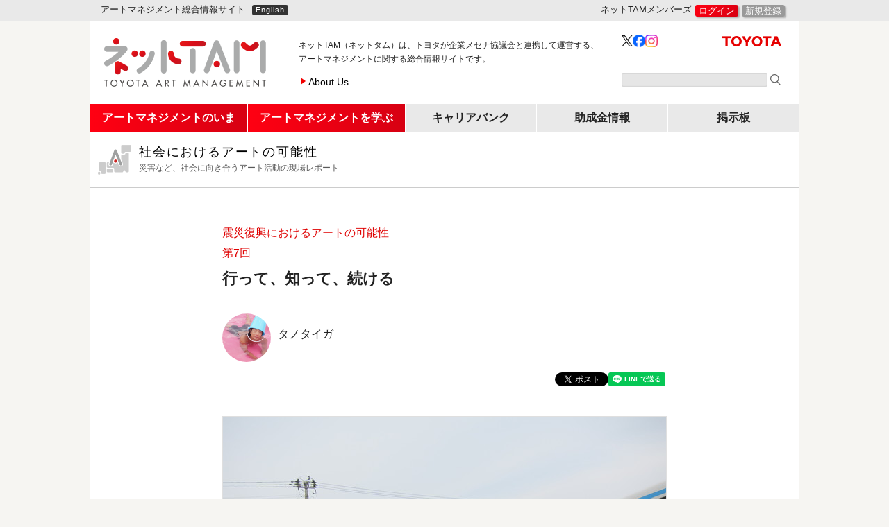

--- FILE ---
content_type: text/html; charset=UTF-8
request_url: https://www.nettam.jp/society/fukkou/7/
body_size: 14118
content:







<!DOCTYPE html>
<!--[if IE 8]> <html lang="ja" class="no-js lt-ie9"> <![endif]-->
<!--[if gt IE 8]><!-->
<html lang="ja" class="no-js">
<!--<![endif]-->

<head>

      <!-- Google tag (gtag.js) -->
    <script async src="https://www.googletagmanager.com/gtag/js?id=G-L6NVER94FN"></script>
    <script>
      window.dataLayer = window.dataLayer || [];
      function gtag(){dataLayer.push(arguments);}
      gtag('js', new Date());
      gtag('config', 'G-L6NVER94FN');
    </script>
  
  <meta charset="utf-8">

  
  
  

  <meta name="description" content="ネットTAM（ネットタム）は、トヨタが企業メセナ協議会と連携して運営する、アートマネジメントに関する総合情報サイトです。">
  <meta name="keywords" content="">

  <meta name="viewport" content="width=device-width, initial-scale=1, shrink-to-fit=no">

  <link rel="stylesheet" href="/_css/style.css?1754021894">
  <link rel="stylesheet" href="/_css/fontawesome.all.min.css">
  <link rel="stylesheet" href="/_js/vendor/colorbox/colorbox.css">

  <script src="/_js/vendor/modernizr-2.6.2.min.js"></script>

  <!--[if !(IE 8)]><!-->
  <script src="/_js/vendor/logo/processing-1.4.8.min.js"></script>
  <!--<![endif]-->

  

<title>行って、知って、続ける｜タノタイガ｜ネットTAM</title>

<meta property="fb:app_id" content="1630794607208391" />

  <meta property="og:site_name" content="ネットTAM：アートマネジメント総合情報サイト" />

<meta property="og:title" content="行って、知って、続ける｜タノタイガ｜ネットTAM" />
<meta property="og:type"  content="article" />
<meta property="og:description"  content="震災当初、アートが機能を失っていたことを感じていたのは私だけではないはずです..." />
<meta property="og:url"   content="https://www.nettam.jp/society/fukkou/7/" />
<meta property="og:image" content="https://www.nettam.jp/data/fukkou/assets_c/2014/06/07-thumb-thumb-1200xauto-613.jpg" /><!--1200x630--><meta name="twitter:card" content="summary" />
<meta name="twitter:site" content="@NetTAM_jp" />



</head>

<body id="top" class="society pure-skin-tam detail  single single-has-1-column-page__bodyer">

<!--[if lt IE 7]> <p class="browsehappy">You are using an <strong>outdated</strong> browser. Please <a href="http://browsehappy.com/">upgrade your browser</a> to improve your experience.</p> <![endif]-->

<div id="fb-root"></div>
<script async defer crossorigin="anonymous" src="https://connect.facebook.net/ja_JP/sdk.js#xfbml=1&version=v6.0&appId=1630794607208391&autoLogAppEvents=1"></script>

<h1 class="semantic  hidden">ネットTAM</h1>

<header id="site-header" class="header">



  <div class="__topbar">
    <div class="__container">

      <p class="__topbar__copy d-none d-sm-block d-lg-block">アートマネジメント総合情報サイト</p>

      <a class="__topbar__lang  __button d-none d-sm-none d-md-block d-lg-block" href="/en/">English</a>

      <div class="__topbar__members  __members  vcenter">
        <form action="/">
          <fieldset>
          <legend>ネットTAMメンバーズ</legend>
                      <a class="__button  bg-gradient  shadow" href="/member/login.php">ログイン</a>
            <a class="__button  shadow" href="/member/register.php">新規登録</a>
                    </fieldset>
        </form>
      </div>
      <!--/.__members-->

    </div>
    <!--/.__container-->
  </div>
  <!--/#topbar-->

  <div id="site-title">
    <div class="__container">

      <a href="/" id="site-title__logo"><img src="/_img/site-header/logo.png" alt="ネットTAM" width="234" height="70" /></a>

      <p id="site-title__copy" class="d-print-block">
        <span class="d-none d-md-inline"><span>ネットTAM（ネットタム）は、</span>トヨタが企業メセナ協議会と連携して運営する、<br>アートマネジメントに関する総合情報サイトです。</span>
        <span class="d-sm-none">アートマネジメント<br>総合情報サイト</span>
      </p>

      <ul id="site-title__menu" class="list-horizontal d-none d-md-flex d-lg-block d-print-block">
        <li>
          <a href="/about/">About Us</a>
        </li>
      </ul>

      <div class="__sns d-none d-md-flex d-print-flex">
        <a class="d-none d-md-block d-print-block __icon-text site-title__twitter" href="https://twitter.com/NetTAM_jp" target="_blank"><img src="/_img/site-header/x.png" width="20" height="20" alt="" /></a><a href="https://www.facebook.com/ネットTAM-967912949925223/" class="d-none d-md-block d-print-block __icon-text site-title__facebook" target="_blank"><img width="22" height="22" alt="" src="/_img/site-header/fb.png"></a><a href="https://www.instagram.com/NetTAM_jp" class="d-none d-md-block d-print-block __icon-text site-title__insta" target="_blank"><img width="28" height="28" alt="" src="/_img/site-header/insta.png"></a><a id="site-title__toyota" class="ir d-none d-md-block d-original-block d-lg-block d-print-block" href="http://www.toyota.co.jp/jpn/sustainability/social_contribution/" target="_blank">TOYOTA</a>
      </div>
      <!--/.__sns-->
    
      <div class="__search d-none d-md-block d-print-block">
        <form action="/search-results.php">
          <input type="hidden" value="007173299141502681073:wi6w79qm7gm" name="cx">
          <input type="text" name="q" value="" />
          <input type="image" src="/_img/site-header/search.png" width="15" height="15" alt="サイト内検索" name="" />
        </form>
      </div>
      <!--/.__search-->

    </div>
    <!--/.__container-->
  </div>
  <!--/#site-title-->

  <nav class="navbar">
    <div class="menu-wrapper">
      <div class="toggle">
      <a class="menu-trigger js-menu-trigger" href="#">
      <span class="menu-open"><i class="fas fa-bars" aria-hidden="true"></i><span class="toggle-text">メニュー</span></span>
      <span class="menu-close"><i class="fas fa-times" aria-hidden="true"></i><span class="toggle-text">閉じる</span></span>
      </a>
      </div>

      <ul class="clearfix menu js-menu">
        <li class="has-icon-navi">
          <div class="icons d-md-none">
        <a href="/column/">
          <img src="/_img/icons/column.png" alt="" title="">
          <span>リレーコラム</span>
        </a>
        <a href="/society/">
          <img src="/_img/icons/fukkou.png" alt="" title="">
          <span>社会における<br>アートの<br class="d-sm-none">可能性</span>
        </a>
        <a href="/art-corporation/">
          <img src="/_img/icons/generic.png" alt="" title="">
          <span>アートと企業</span>
        </a>
        <a href="/kaizen-file/">
          <img src="/_img/icons/kaizen.png" alt="" title="">
          <span>芸術環境<br>KAIZEN<br class="d-sm-none">事例集</span>
        </a>
        <a href="/blog/">
          <img src="/_img/icons/generic.png" alt="" title="">
          <span>ネットTAMブログ</span>
        </a>
        <a href="/course/">
          <img src="/_img/icons/kouza.png" alt="" title="">
          <span>ネットTAM<br class="d-sm-none">講座</span>
        </a>
        <a href="/studio/">
          <img src="/_img/icons/studio.png" alt="" title="">
          <span>TAMスタジオ</span>
        </a>
        <a href="/education/">
          <img src="/_img/icons/education.png" alt="" title="">
          <span>学校・教育機関<br>リスト</span>
        </a>
        <a href="/timeline/">
          <img src="/_img/icons/generic.png" alt="" title="">
          <span>TAM関連年表</span>
        </a>
        <a href="/career/">
          <img src="/_img/icons/career.png" alt="" title="">
          <span>キャリアバンク</span>
        </a>
        <a href="/funding/">
          <img src="/_img/icons/funding.png" alt="" title="">
          <span>助成金<br>情報</span>
        </a>
        <a href="/bbs/">
          <img src="/_img/icons/bbs.png" alt="" title="">
          <span>掲示板</span>
        </a>
      </div><!--/.icons-->

        </li>

        <li class="has-to_temporary_bnnr_link">
          <div class="home-20th">
      <a href="/20th/">
        <div class="inner">
          <div class="text">
            <div class="text-upper">
              <img src="/_img/icons/20th-large.png" class="bg">
              <strong>
                <span>ネットTAM開設20周年記念特別企画<span class="text-20th">大座談会</span></span>
              </strong>
            </div><!--/.text-upper-->
            <b>特設ページはこちら<svg
  width="24"
  height="24"
  viewBox="0 0 24 24"
  fill="none"
  xmlns="http://www.w3.org/2000/svg"
>
  <path
    d="M12.0519 14.8285L13.4661 16.2427L17.7088 12L13.4661 7.7574L12.0519 9.17161L13.8804 11H6.34321V13H13.8803L12.0519 14.8285Z"
    fill="#df0000"
  />
  <path
    fill-rule="evenodd"
    clip-rule="evenodd"
    d="M19.7782 19.7782C24.0739 15.4824 24.0739 8.51759 19.7782 4.22183C15.4824 -0.0739417 8.51759 -0.0739417 4.22183 4.22183C-0.0739417 8.51759 -0.0739417 15.4824 4.22183 19.7782C8.51759 24.0739 15.4824 24.0739 19.7782 19.7782ZM18.364 18.364C21.8787 14.8492 21.8787 9.15076 18.364 5.63604C14.8492 2.12132 9.15076 2.12132 5.63604 5.63604C2.12132 9.15076 2.12132 14.8492 5.63604 18.364C9.15076 21.8787 14.8492 21.8787 18.364 18.364Z"
    fill="currentColor"
  />
</svg></b>
        </div><!--/.text-->
        <div class="img">
                    <img src="/data/20th/uploads/20th-3-report-thumb.jpg" alt="">
        </div><!--/.img-->
        </div><!--/.inner-->
      </a>
    </div><!--/.home-20th-->
        </li>
        <li>
          <b>アートマネジメントのいま</b>
          <ul class="submenu">
            <li>
              <a href="/column/">リレーコラム</a>
            </li>
            <li>
              <a href="/society/">社会におけるアートの可能性</a>
            </li>
            <li>
              <a href="/art-corporation/">アートと企業</a>
            </li>
            <li>
              <a href="/kaizen-file/">芸術環境KAIZEN事例集</a>
            </li>
            <li>
              <a href="/blog/">ネットTAMブログ</a>
            </li>
          </ul>
        </li>
        <li>
          <b>アートマネジメントを学ぶ</b>
          <ul class="submenu">
            <li>
              <a href="/course/">ネットTAM講座</a>
            </li>
            <li>
              <a href="/studio/">TAMスタジオ</a>
            </li>
            <li>
              <a href="/education/">学校・教育機関リスト</a>
            </li>
            <li>
              <a href="/timeline/">TAM関連年表</a>
            </li>
            <li>
              <a href="/archive/">アーカイブ</a>
            </li>
          </ul>
        </li>
        <li>
          <span>キャリアバンク</span>
          <ul class="submenu submenu-sub">
            <li>
              <a href="/career/">一覧</a>
            </li>
            <li>
              <a href="/career/register.cgi">キャリアバンク登録</a>
            </li>
            <li>
              <a href="/career/jobs/">アートのお仕事図鑑</a>
            </li>
          </ul>
        </li>
        <li>
          <span>助成金情報</span>
          <ul class="submenu submenu-sub">
            <li>
              <a href="/funding/">情報一覧</a>
            </li>
            <li>
              <a href="https://pro.form-mailer.jp/fms/d9e6e55445144" target="_blank">情報投稿</a>
            </li>
          </ul>
        </li>

        <li>
          <span>掲示板</span>
          <ul class="submenu submenu-sub submenu-sub--last">
            <li>
              <a href="/bbs/">投稿情報一覧</a>
            </li>
            <li>
              <a href="/bbs/register.cgi">情報投稿</a>
            </li>
          </ul>
        </li>
        <li class="d-block d-md-none d-print-none misc-information">
          <ul>
          <li><a href="/news/">お知らせ</a></li>
          </ul>
        </li>
        <li class="d-block d-md-none d-print-none misc">
          <ul>
            <li><a href="/about/">About Us</a></li>
            <li><a href="/contact/">ご意見・お問合せ</a></li>
            <li><a href="/note/">ご利用に際して</a></li>
            <li><a href="/privacy/">プライバシーポリシー</a></li>
            <li><a href="/en/">English</a></li>
            <li>
              <div class="__search">
                <form role="search" action="/search-results.php">
                  <input type="hidden" value="007173299141502681073:wi6w79qm7gm" name="cx">
                  <input type="text" name="q" value="" />
                  <input type="image" src="/_img/site-header/search.png" width="15" height="15" alt="サイト内検索" name="" />
                </form>
              </div>
              <!--/.__search-->
            </li>
            <li>
              <div class="links">
                <a class="__icon-text site-title__twitter" href="https://twitter.com/NetTAM_jp" target="_blank"><img src="/_img/site-header/x.png" width="20" height="20" alt="" /></a>
                <!--
                --><a href="https://www.facebook.com/ネットTAM-967912949925223/" class="__icon-text site-title__facebook" target="_blank"><img width="20" height="20" alt="ネットTAMの公式Facebookページ" src="/_img/home/fb.svg"></a>
                <!--
                --><a href="https://www.instagram.com/NetTAM_jp" class="__icon-text site-title__insta" target="_blank"><img src="/_img/site-header/insta.png" alt=""></a><!----><a class="ir" href="http://www.toyota.co.jp/jpn/sustainability/social_contribution/" target="_blank"></a>
              </div>
              <!--/.links-->
            </li>
          </ul>
        </li>
      </ul>
    </div>
  </nav>

</header>
<!--/#site-header-->


        <div id="page">
        <div class="__container">

<header id="page__header">

  <div id="page__header__content-name" class="__content-name  __content-name--hasLink  __content-name--society ">
    <a href="/society/">
      社会におけるアートの可能性      <span class="__content-name__sub">災害など、社会に向き合うアート活動の現場レポート</span>
      
    </a>
  </div><!--/#main__header__content-name-->

</header><!--/#page__header-->


            <section id="page__bodyer">

				<div id="wrapper-main">

                <article id="main-article">

                <div class="__article__data">

                <div class="__article__category">震災復興におけるアートの可能性</div><br>
				<div class="__article__number">7</div>
				<h1  class="__article__title"   >行って、知って、続ける</h1>
				                <br />
                <div class="authors">
     <div class="item">
     <div class="__author__portrait-frame  __article__author__portrait-frame">
       <img class="__author__portrait  __article__author__portrait" src="https://www.nettam.jp/data/author/assets_c/2014/05/173-thumb-140x140-41.jpg" alt="" title="" />
      </div><!--/.__article__author__portrait-frame-->
      <div class="text">
        <div class="__article__author-name">
          タノタイガ        </div>
        
          <div class="__article__author-affiliation">
                     </div>
        
      </div><!--/.text-->
    </div><!--/.item-->
  </div><!--/.authors-->
                

          <div class="sns_buttons clearfix sns_buttons--upper">
  
  <div class="sns_buttons__fb"><div class="fb-share-button" data-href="https://www.nettam.jp/society/fukkou/7/" data-layout="button"></div></div>
  <div class="sns_buttons__tw"><a href="https://twitter.com/share" class="twitter-share-button" data-text="行って、知って、続ける｜タノタイガ｜ネットTAM" data-via="nettam_jp" data-lang="ja" data-related="nettam_jp" data-count="none">ツイート</a><script>!function(d,s,id){var js,fjs=d.getElementsByTagName(s)[0],p=/^http:/.test(d.location)?'http':'https';if(!d.getElementById(id)){js=d.createElement(s);js.id=id;js.src=p+'://platform.twitter.com/widgets.js';fjs.parentNode.insertBefore(js,fjs);}}(document, 'script', 'twitter-wjs');</script></div>
  <div class="sns_buttons__line"><div class="line-it-button" data-lang="ja" data-type="share-a" data-env="REAL" data-url="https://www.nettam.jp/society/fukkou/7/" data-color="default" data-size="small" data-count="false" data-ver="3" style="display: none;"></div><script src="https://www.line-website.com/social-plugins/js/thirdparty/loader.min.js" async="async" defer="defer"></script></div>
</div>

				</div><!--/.__article__data-->

                <div class="__article__image-frame">
    <img src="https://www.nettam.jp/data/fukkou/assets_c/2014/06/07-thumb-thumb-640xauto-613.jpg" width="640" alt="" title="" />
    </div><!--/.__article__image-frame-->
    
    


                <div class="__article__text">
                  <div class="wysiwyg">
				    <div class="mainTxt">

<p>
　震災当初、アートが機能を失っていたことを感じていたのは私だけではないはずです。愛する人たちの生死もわからず、住む場所も見つからず、食べるものも手に入れることができなかった残酷な現実が溢れていた中では、いたずらに夢や希望を語ることすら憚れる空気が漂っていました。実際そう感じた私は、アート的なアプローチで被災地とかかわったり震災に向かったりすることを一旦放棄し、もっと現実的で機能的なボランティア活動に努めることを決意しました。
</p>

<div class="columImgW2-3rd clearfix">
	<div class="img center">
		<span class="mt-enclosure mt-enclosure-image" style="display: inline;"><img alt="07-01.jpg" src="/data/fukkou/uploads/07-01.jpg" width="436" height="326" class="mt-image-none" style="" /></span>
	</div>
	<div class="caption">
タノンティアによるボランティア活動。
	</div>
</div>

<div class="columImgW2-3rd clearfix">
	<div class="img center">
		<span class="mt-enclosure mt-enclosure-image" style="display: inline;"><img alt="07-02.jpg" src="/data/fukkou/uploads/07-02.jpg" width="436" height="327" class="mt-image-none" style="" /></span>
	</div>
	<div class="caption">
5月末から6月末まで開催された石巻へのタノンティアバスツアー。
</div>
</div>

<p>
　私のボランティア活動「<a href="http://tanonteer.taigart.com/" target="_blank">タノンティア</a>」は、友人知人たちだけでなく、不特定多数の人たちを巻き込みながら変化してきました。視覚的にも機能美まで追求したピラミッド型に土嚢袋を積み上げた「タノミッド」を生み出し、バスツアーが開催される時には唄やしおりを作成するといった、ともにボランティアを続けるための「楽しみ」を追求する...などといった展開が生まれてきたことで、いまになってみるとアート的な要素も多分にあったといわれていますが、決して当初からアートで何かをしてやろうと考えて行ったものではありませんでした。
</p>

<div class="columImgW2-3rd clearfix">
	<div class="img center">
		<span class="mt-enclosure mt-enclosure-image" style="display: inline;"><img alt="07-03.jpg" src="/data/fukkou/uploads/07-03.jpg" width="436" height="327" class="mt-image-none" style="" /></span>
	</div>
	<div class="caption">
余震に強く省スペース、かつ美しさを追求したタノミッド。「撤去する」だけの作業から「作り出す」ための作業に転ずることで士気も高まる。
</div>
</div>

<p>
　実際のところ、あの日からわずか一年半足らずしか経ってはいないのですが、最近ではメディアやマスコミで被災地の状況を取り上げる頻度が随分と減ってきています。だからこそ、被災者たちが（とりあえずではあるけれど）眠る場所や食べるものを手に入れることができてきたこれからが「アートで」の本番ではなかろうか、と考えています。被災地や仮設住宅で暮らす人たちのための直接的なアプローチもあるかもしれません。また、被災していない人たちへ状況を伝えたりする作品やプロジェクト、イベント、<a href="http://www.smt.jp" target="_blank">せんだいメディアテーク</a>などが当初から取り組み続けている<a href="http://recorder311.smt.jp" target="_blank">アーカイブ的な方法</a>で再確認するための手段があるかも知れません。また、被災地やそれを取り巻く環境に、時に辛辣になれるのもアートやアーティストとしての役割でしょう。私も含め多くのアーティストたちも一旦は失意させられていましたがこれからがアートの見せ場なのです。私自身も何ができるのかはまだまだ模索中で、今もしばしば被災地へ足を運びタノンティアがてら現況を探り続けているところです。
</p>

<div class="columImgW2-3rd clearfix">
	<div class="img center">
		<span class="mt-enclosure mt-enclosure-image" style="display: inline;"><img alt="07-04.jpg" src="/data/fukkou/uploads/07-04.jpg" width="436" height="327" class="mt-image-none" style="" /></span>
	</div>
	<div class="caption">
2012年11月17日、南三陸にて。<br />
撮影：JN
</div>
</div>

<p>
　特に私が重要だと考えていることは、「その場所」で何が起こっているかをしっかりと肌で感じることです。私がたびたび被災地へ足を運んでいるからでしょう、いままでにも何度かアーティストやアート関係者に「被災地で何をやったら良いか」と具体的に尋ねられることがあります。しかし、「被災地」や「被災者」は1つきりの決まったものではありません。地域によって異なれば、時間の経過によって状況も変わってきます。ある仮設住宅のエリアでは子どものいる世帯もあるけれど、別な場所では1人暮らしのお年寄りばかり、ということもしばしばあります。救援物資に例えるなら子どものいない場所に山ほどランドセルが贈られればただ無駄に場所やゴミを増やすだけのことになりかねません。逆にお年寄りにキャラクターものの小さな紙オムツを履いてもらうわけにはいかないのです。善意のつもりが逆に被災地の負担にもなりかねない。善意とわかっているからこそ受け手は断れないことがあるのです。人々の個性も地域性もそれぞれです。それぞれの地域にあったアプローチを時間の経過とともに考えていかなければならないのです。被災地を相手にするアートワークショップのようなものにも、そういったことが起こりうるのです。<br />
　最近私が気になっているのは、私たちは震災を忘れてはいけないけれど、逆に被災者は震災を忘れたいという意識が強いと感じられることです。それは早く日常を取り戻すための、先に進むための、1つの防衛行為なのかも知れません。自分たちを忘れないで欲しいけれど、自分たちは忘れていたい。被災者を思ってかかわろうとすることや可視化させることが、その防御壁を壊してしまうのではという戸惑いとかかわり方の難しさを感じています。
</p>
<p>
　未曾有の経験からまだ見ぬ次の段階へとステップする過程で、アートが社会を導くことのできる可能性は大きく、アートが担う責任は多いと感じています。そしてアートにしかできないことがあると私は信じています。だからこそ、足を運んで現状をきちんと理解し、じっくりと時間を掛けて取り組んでいく必要があるのだと考えています。
</p>

<div class="columImgW3 clearfix">
	<div class="img center">
		<span class="mt-enclosure mt-enclosure-image" style="display: inline;"><img alt="07-05.jpg" src="/data/fukkou/uploads/07-05.jpg" width="655" height="437" class="mt-image-none" style="" /></span>
	</div>
	<div class="caption">
石巻市内の小学校にて。<br />
撮影：トーチカ（ナガタタケシ）
</div>
</div>

<p style="text-align: right;">
（2012年12月4日）
</p>


<br /><br />

</div><!--/.mainTxt-->
                  </div><!--/.wysiwyg-->
                </div><!--/.__article__text-->

                

                

                <div class="__article__text  __article__text--addenda">

				
					<h3>今後の予定</h3>
					<p>
&#65374;12/24　にいがた水と土の芸術祭2012 出品中
</p>
				

				
					<h3>活動データ</h3>
					<p>
2006年「コネクティング・ワールド」（NTTインターコミュニケーション・センター［ICC］／東京）、2007年「アートみやぎ2007」（宮城県美術館／仙台）、2009年個展「T+ANONYMOUS（タノニマス）」（現代美術製作所／東京）、2011年「カフェイン水戸」（水戸芸術館／水戸）、2011年個展「タノンティア資料室（せんだいメディアテーク／仙台）」、2012年個展「3・11とアーティスト: 進行形の記録」（水戸芸術館／仙台）<br />
2012年個展「風が 吹くとき」（ギャラリーターンアラウンド／仙台）など個展、グループ展参加、ワークショップ、アーティストインスクールプログラムへの参加多数。
</p>
				

				
					<h3>関連リンク</h3>
					<ul>
<li><a href="http://www.taigart.com" target="_blank">ホームページ</a>
<li><a href="http://tanonteer.taigart.com/" target="_blank">タノンティア ブログ</a>
<li><a href="http://tanonteer.blogspot.jp" target="_blank">タノンティア・サテライト ブログ</a>
</ul>
				

				</div><!--/.__article__text-->

                

                <input type="hidden" name="current_post_id" value="entry-id_3551" />

                <!--author module-->
  <div class="__article__author">
  <div class="__author__portrait-frame">
  <img class="__author__portrait" src="https://www.nettam.jp/data/author/assets_c/2014/05/173-thumb-280x280-41.jpg" alt="" title="" />
  </div><!--/.__author__portrait-frame-->
  <div class="__author__name">
    タノタイガ      </div>
  <div class="__author__affiliation">
        <span class="d-sm-none __author__portrait-caption"></span>
  </div>
  <div class="__author__profile">
    <p>
東京生まれ、仙台育ち。立体造形、映像、パフォーマンス等、多様な表現手法によって、記号性と媒体性を誇張した風刺的表現を行う。ときには、作者自身を媒体化することで日常に埋もれた社会や集団の倫理性を表出させ、作品の中にはユーモアと毒を兼ね備える。東日本大震災では自身のブログやツイッターを通じボランティアを募り「タノンティア」と称してボランティア活動を行う。
</p>  </div>
  <h4>その他の執筆記事</h4>
<ul class="__article-list" style="border-bottom: 1px solid #ccc;">
	
	
	
	<li class="__article-list__item entry-id_3551">
	<a href="https://www.nettam.jp/data/society/../../society/fukkou/7/?utm_source=internal&utm_medium=website&utm_campaign=author" class="__article-list__link-box">
		<div class="__article-list__content-name      ">社会におけるアートの可能性</div>
		
		<div class="__article-list__number            ">7</div>
		<div class="__article-list__title             ">行って、知って、続ける</div>
		<div class="__article-list__subtitle          "></div>
	</a>
	</li>

	
</ul>  </div><!--/.__article__author-->
<!--/author module-->

				
                	<div class="__article__text box">
					<h2>ネットTAMメモ</h2>
					<div>
					<p>
　タノタイガさんから届いた原稿は思いのほかシンプルなものでした。しかしそこに大切なことがたくさん詰まっていることは、皆さんも一読で感じられたのではないでしょうか。確かに震災直後は刻々と明らかになる深刻な被災状況を前に、アートは口にすることすら憚られました。あらゆる催しが自粛され、是非を問う声も聞こえていました。誰もが自分に何ができるだろうかと自問する中、タノタイガさんはいち早く被災地に入りボランティア活動を始めます。芸術家としてではなく、一市民としての行動でした。<br />
　そのためタノンティアの活動はとても実用的ですが、一方で「タノミッド」や「タノンティアの唄」、コラム内の写真にも見られる「タノンティアポーズ」など、いつも"ちょっとしたこと"が加わってどこかユーモラスです。関係者の気持ちを前に向かわせてきたであろう、"ちょっとしたこと"。それを生む人の営みや、それが育つ過程に、実は「アートの種のようなもの」があるのかも知れません。「アート」や「アーティストとして」にこだわり立ち止まっていては決して見えなかったものです。<br />
　2012年12月11日。いまは昨年の出来事である大震災は、あと数週間すれば2年前のこととして語られます。だからこそ忘れてはいけないという思いを強くするこの時期、「逆に被災者は震災を忘れたいのでは」という指摘は心に刺さるものです。被災地の現状と被災者の心情はそれぞれに違い刻々と変わる、そのことにあらためて気づかされるからです。しかし止まっていては見えるものが少ないことはこのコラムが教えてくれました。大切なのは「行って、知って、続けること」。いつも肝に銘じなければ。タノタイガさん、すばらしいコラムをありがとうございました。
</p>
					</div>
                	</div><!--/.__article__text-->
				

<div class="sns_buttons clearfix sns_buttons--lower">
  
    <div class="sns_buttons__lead">この記事をシェアする：</div>
  
  <div class="sns_buttons__fb"><div class="fb-share-button" data-href="https://www.nettam.jp/society/fukkou/7/" data-layout="button"></div></div>
  <div class="sns_buttons__tw"><a href="https://twitter.com/share" class="twitter-share-button" data-text="行って、知って、続ける｜タノタイガ｜ネットTAM" data-via="nettam_jp" data-lang="ja" data-related="nettam_jp" data-count="none">ツイート</a><script>!function(d,s,id){var js,fjs=d.getElementsByTagName(s)[0],p=/^http:/.test(d.location)?'http':'https';if(!d.getElementById(id)){js=d.createElement(s);js.id=id;js.src=p+'://platform.twitter.com/widgets.js';fjs.parentNode.insertBefore(js,fjs);}}(document, 'script', 'twitter-wjs');</script></div>
  <div class="sns_buttons__line"><div class="line-it-button" data-lang="ja" data-type="share-a" data-env="REAL" data-url="https://www.nettam.jp/society/fukkou/7/" data-color="default" data-size="small" data-count="false" data-ver="3" style="display: none;"></div><script src="https://www.line-website.com/social-plugins/js/thirdparty/loader.min.js" async="async" defer="defer"></script></div>
</div>

                </article><!--/#main-article-->

				<section class="main-related">
					<input type="hidden" name="current_post_id" value="entry-id_3551" />
                	<h1 class="main-related__heading  main-related__heading--backnumber">
  <a href="/society/">
    <span><span class="d-none d-md-inline">社会におけるアートの可能性の</span>最新記事</span>
    <span>一覧</span>
  </a>
</h1>
<ul class="__article-list __article-list--latest-post">
    
      <li class="__article-list__item entry-id_6812 entry-contents_society entry-category_yasserproject">
        

  <a class="__article-list__link-box js-link-box entry-contents_society entry-category_yasserproject" href="https://www.nettam.jp/society/yasserproject/5/?utm_source=internal&utm_medium=website&utm_campaign=new-local">

    <div class="__article-list__thumb-frame">

      

      

      <img title="" alt="" src="https://www.nettam.jp/data/society/assets_c/2025/09/society-yasserproject-5-kitagawa-thumb-thumb-300xauto-4849.jpg" class="__article-list__thumb-image img--landscape img--landscape-wide" />

    </div><!--/.__article-list__thumb-frame-->

    <div class="__article-list__data">
      
      
        <div class="__article-list__category            ">能登半島に寄せる奥能登珠洲ヤッサープロジェクトの想い</div>
      
      
        <div class="__article-list__number            ">5</div>
      
      
      
      
      <div class="__article-list__title">
        
          この「場所」で生きているリアリティ。濃密な交流が生んだ復興支援プロジェクト
        
      </div><!--/.__article-list__title-->
      <div class="__article-list__subtitle">
        
      </div><!--/.__article-list__subtitle-->
      
        
        
          <div class="__article-list__author-name       ">北川 フラム</div>
        
        
          
            <div class="__article-list__author-affiliation">アートディレクター／アートフロントギャラリー代表</div>
          
        
      
      
      
    </div><!--/.article-list__data-->

  </a>

      </li>
    
  
    
      <li class="__article-list__item entry-id_6788 entry-contents_society entry-category_yasserproject">
        

  <a class="__article-list__link-box js-link-box entry-contents_society entry-category_yasserproject" href="https://www.nettam.jp/society/yasserproject/4/?utm_source=internal&utm_medium=website&utm_campaign=new-local">

    <div class="__article-list__thumb-frame">

      

      

      <img title="" alt="" src="https://www.nettam.jp/data/society/assets_c/2025/08/yasserproject-4-thumb-2-thumb-300xauto-4798.jpg" class="__article-list__thumb-image img--landscape img--landscape-wide" />

    </div><!--/.__article-list__thumb-frame-->

    <div class="__article-list__data">
      
      
        <div class="__article-list__category            ">能登半島に寄せる奥能登珠洲ヤッサープロジェクトの想い</div>
      
      
        <div class="__article-list__number            ">4</div>
      
      
      
      
      <div class="__article-list__title">
        
          これまでのこと、これからのこと
        
      </div><!--/.__article-list__title-->
      <div class="__article-list__subtitle">
        
          ──スズ・シアター・ミュージアムから見えてくる珠洲
        
      </div><!--/.__article-list__subtitle-->
      
        
        
          <div class="__article-list__author-name       ">南条 嘉毅</div>
        
        
          
            <div class="__article-list__author-affiliation">美術家、スズ・シアター・ミュージアム キュレーション・演出</div>
          
        
      
      
      
    </div><!--/.article-list__data-->

  </a>

      </li>
    
  
    
      <li class="__article-list__item entry-id_6754 entry-contents_society entry-category_yasserproject">
        

  <a class="__article-list__link-box js-link-box entry-contents_society entry-category_yasserproject" href="https://www.nettam.jp/society/yasserproject/3/?utm_source=internal&utm_medium=website&utm_campaign=new-local">

    <div class="__article-list__thumb-frame">

      

      

      <img title="" alt="" src="https://www.nettam.jp/data/society/assets_c/2025/07/society-3-1f-thumb-300xauto-4737.jpg" class="__article-list__thumb-image img--landscape img--landscape-narrow" />

    </div><!--/.__article-list__thumb-frame-->

    <div class="__article-list__data">
      
      
        <div class="__article-list__category            ">能登半島に寄せる奥能登珠洲ヤッサープロジェクトの想い</div>
      
      
        <div class="__article-list__number            ">3</div>
      
      
      
      
      <div class="__article-list__title">
        
          忘れたくない、忘れたい。
        
      </div><!--/.__article-list__title-->
      <div class="__article-list__subtitle">
        
          スズレコードセンターができるまで
        
      </div><!--/.__article-list__subtitle-->
      
        
        
          <div class="__article-list__author-name       ">西海 一紗</div>
        
        
          
            <div class="__article-list__author-affiliation">スズレコードセンター プロジェクトリーダー</div>
          
        
      
      
      
    </div><!--/.article-list__data-->

  </a>

      </li>
    
  
    
      <li class="__article-list__item entry-id_6728 entry-contents_society entry-category_yasserproject">
        

  <a class="__article-list__link-box js-link-box entry-contents_society entry-category_yasserproject" href="https://www.nettam.jp/society/yasserproject/2/?utm_source=internal&utm_medium=website&utm_campaign=new-local">

    <div class="__article-list__thumb-frame">

      

      

      <img title="" alt="" src="https://www.nettam.jp/data/society/assets_c/2025/06/yasserproject-2-okurazarae-thumb-300xauto-4720.jpg" class="__article-list__thumb-image img--landscape img--landscape-narrow" />

    </div><!--/.__article-list__thumb-frame-->

    <div class="__article-list__data">
      
      
        <div class="__article-list__category            ">能登半島に寄せる奥能登珠洲ヤッサープロジェクトの想い</div>
      
      
        <div class="__article-list__number            ">2</div>
      
      
      
      
      <div class="__article-list__title">
        
          残されたモノたちとの対話
        
      </div><!--/.__article-list__title-->
      <div class="__article-list__subtitle">
        
          ── STM（スズ・シアター・ミュージアム）分館での保全作業にむけて
        
      </div><!--/.__article-list__subtitle-->
      
        
        
          <div class="__article-list__author-name       ">川村 清志</div>
        
        
          
            <div class="__article-list__author-affiliation">国立歴史民俗博物館 准教授</div>
          
        
      
      
      
    </div><!--/.article-list__data-->

  </a>

      </li>
    
      </ul>
    
  


                	
                </section><!--/.main-related-->

                  <div class="__wrapper-prev-next d-sm-block d-md-none d-print-none">
                    <b>前の記事・次の記事</b>
                  
  

  
  
  
  

  <!--prev-next module-->
  <nav class="__prev-next">
  <ul class="__article-list  list-horizontal clearfix">
  
  
    <li class="__article-list__item  __prev-next__prev">

<a class="__article-list__link-box entry-id_3550 entry-contents_society entry-category_fukkou" href="https://www.nettam.jp/society/fukkou/6/?utm_source=internal&utm_medium=website&utm_campaign=prev_next">
  <div class="__article-list__thumb-frame">
    <img class="__article-list__thumb-image img--landscape img--landscape-narrow
      
    
  
" src="https://www.nettam.jp/data/fukkou/assets_c/2014/06/06-thumb-thumb-300xauto-612.jpg" width="150" alt="" title="" />
  </div><!--/.__article-list__thumb-frame-->
  <div class="__article-list__data">
    
      <div class="__article-list__category">震災復興におけるアートの可能性</div>
    
    
      <div class="__article-list__number">6</div>
    
    
    
    <div class="__article-list__title">
      
        女川常夜灯「迎え火プロジェクト」
      
    </div><!--/.__article-list__title-->
    <div class="__article-list__subtitle">
      
    </div><!--/.__article-list__subtitle-->
    
      <div class="__article-list__author-name">
        海子 揮一 / 小山田 徹
      </div><!--/.__article-list__author-name-->
    
    
      <div class="__article-list__author-affiliation"></div>
    
    
  </div><!--/__article-list__data-->
</a>
</li>
  
  
  
  
    <li class="__article-list__item  __prev-next__next">

<a class="__article-list__link-box entry-id_3552 entry-contents_society entry-category_fukkou" href="https://www.nettam.jp/society/fukkou/8/?utm_source=internal&utm_medium=website&utm_campaign=prev_next">
  <div class="__article-list__thumb-frame">
    <img class="__article-list__thumb-image img--landscape img--landscape-narrow
      
    
  
" src="https://www.nettam.jp/data/fukkou/assets_c/2014/06/08-thumb-thumb-300xauto-614.jpg" width="150" alt="" title="" />
  </div><!--/.__article-list__thumb-frame-->
  <div class="__article-list__data">
    
      <div class="__article-list__category">震災復興におけるアートの可能性</div>
    
    
      <div class="__article-list__number">8</div>
    
    
    
    <div class="__article-list__title">
      
        極私的「全国アートNPOフォーラム in 東北」レポート
      
    </div><!--/.__article-list__title-->
    <div class="__article-list__subtitle">
      
    </div><!--/.__article-list__subtitle-->
    
      <div class="__article-list__author-name">
        宮浦 宜子
      </div><!--/.__article-list__author-name-->
    
    
      <div class="__article-list__author-affiliation">うらかわ「食」で地域とつなぐ協議会　研修生</div>
    
    
  </div><!--/__article-list__data-->
</a>
</li>
  
  
  </ul>
  </nav><!--/__prev-next-->
  <!--/prev-next module-->
               </div><!--/.main-related-->

				</div><!--/#wrapper-main-->

                <aside id="main-sidebar">
                <!--サイドバー-->
					
<div class="chunk">

  <h3>新着記事</h3>

  
  
  
  
    
    
    
    
	
	
	
	
	
	

    
    
      
      
      
    
    
    
    
    
    
    <ul class="__article-list" data-test="true">
    
      <li class="__article-list__item entry-id_6872">
      

  <a class="__article-list__link-box js-link-box entry-contents_column entry-category_sonoaida" href="https://www.nettam.jp/column/sonoaida/8/?utm_source=internal&utm_medium=website&utm_campaign=new-global">

    <div class="__article-list__thumb-frame">

      

      

      <img title="" alt="" src="https://www.nettam.jp/data/column/assets_c/2025/11/sonoaida-8-23_party-thumb-300xauto-4924.jpg" class="__article-list__thumb-image img--landscape img--landscape-narrow" />

    </div><!--/.__article-list__thumb-frame-->

    <div class="__article-list__data">
      
        <div class="__article-list__content-name            ">リレーコラム</div>
      
      
        <div class="__article-list__category            ">ソノ アイダ ─ 都市の隙間の可能性 ─</div>
      
      
        <div class="__article-list__number            ">8</div>
      
      
      
      
      <div class="__article-list__title">
        
          ソノ アイダ（後編）─ 都市以外での活動、そして
        
      </div><!--/.__article-list__title-->
      <div class="__article-list__subtitle">
        
      </div><!--/.__article-list__subtitle-->
      
        
        
          <div class="__article-list__author-name       ">藤元 明</div>
        
        
          
            <div class="__article-list__author-affiliation">アーティスト／ソノ アイダ主催</div>
          
        
      
      
      
    </div><!--/.article-list__data-->

  </a>

      </li>
    
  
  
  
    
    
    
    
	
	
	
	
	
	

    
    
      
      
      
    
    
    
    
    
    
      <li class="__article-list__item entry-id_6869">
      

  <a class="__article-list__link-box js-link-box entry-contents_blog entry-category_cat101" href="https://www.nettam.jp/blog/2025/11/setagaya-pt-2025-a/?utm_source=internal&utm_medium=website&utm_campaign=new-global">

    <div class="__article-list__thumb-frame">

      

      

      <img title="" alt="" src="https://www.nettam.jp/data/blog/assets_c/2025/11/setagaya-pt-2025-a-3-thumb-300xauto-4900.jpg" class="__article-list__thumb-image img--landscape img--landscape-narrow" />

    </div><!--/.__article-list__thumb-frame-->

    <div class="__article-list__data">
      
        <div class="__article-list__content-name            ">ネットTAMブログ</div>
      
      
        <div class="__article-list__category            ">アート、アートマネジメント</div>
      
      
        
      
      
      
      
      <div class="__article-list__title">
        
          アートマネジメントのインターン現場レポート<br>
～世田谷パブリックシアター 2025（4）
        
      </div><!--/.__article-list__title-->
      <div class="__article-list__subtitle">
        
      </div><!--/.__article-list__subtitle-->
      
      
      
    </div><!--/.article-list__data-->

  </a>

      </li>
    
  
  
  
    
    
    
    
	
	
	
	
	
	

    
    
      
      
      
    
    
    
    
    
    
      <li class="__article-list__item entry-id_6861">
      

  <a class="__article-list__link-box js-link-box entry-contents_blog entry-category_cat101" href="https://www.nettam.jp/blog/2025/10/setagaya-pt-2025-b/?utm_source=internal&utm_medium=website&utm_campaign=new-global">

    <div class="__article-list__thumb-frame">

      

      

      <img title="" alt="" src="https://www.nettam.jp/data/blog/assets_c/2025/10/setagaya-pt-2025-b-2-thumb-300xauto-4898.jpg" class="__article-list__thumb-image img--portrait" />

    </div><!--/.__article-list__thumb-frame-->

    <div class="__article-list__data">
      
        <div class="__article-list__content-name            ">ネットTAMブログ</div>
      
      
        <div class="__article-list__category            ">アート、アートマネジメント</div>
      
      
        
      
      
      
      
      <div class="__article-list__title">
        
          アートマネジメントのインターン現場レポート
～世田谷パブリックシアター 2025（3）
        
      </div><!--/.__article-list__title-->
      <div class="__article-list__subtitle">
        
      </div><!--/.__article-list__subtitle-->
      
      
      
    </div><!--/.article-list__data-->

  </a>

      </li>
    
    </ul>
    
  
  

</div><!--/.chunk-->
<div class="chunk">
	<h3>
	<a href="/author/">
		<span>執筆者</span>
		<span>一覧</span>
	</a>
	</h3>
	<ul class="__author-list">

		
				<li class="__author-list__item">
			<a class="__author-list__link-box link-box" href="https://www.nettam.jp/data/author/../../author/yasuo-aomi/">
				<div class="__author-list__thumb-frame">
					<img title="" alt="" src="https://www.nettam.jp/data/author/assets_c/2014/05/159-thumb-140x140-52.jpg" class="__author-list__thumb-image" />
				</div>
				<div class="__author-list__data">
				<div class="__author-list__name">青海 康男</div>
				</div>
			</a>
		</li>		<li class="__author-list__item">
			<a class="__author-list__link-box link-box" href="https://www.nettam.jp/data/author/../../author/shutaro-koiwa/">
				<div class="__author-list__thumb-frame">
					<img title="" alt="" src="https://www.nettam.jp/data/author/assets_c/2020/11/shutaro-koiwa-2-thumb-140x140-3341.jpg" class="__author-list__thumb-image" />
				</div>
				<div class="__author-list__data">
				<div class="__author-list__name">小岩 秀太郎</div>
				</div>
			</a>
		</li>		<li class="__author-list__item">
			<a class="__author-list__link-box link-box" href="https://www.nettam.jp/data/author/../../author/yasuko-ogiwara/">
				<div class="__author-list__thumb-frame">
					<img title="" alt="" src="https://www.nettam.jp/data/author/assets_c/2017/03/p1030051-thumb-140x140-1971.jpg" class="__author-list__thumb-image" />
				</div>
				<div class="__author-list__data">
				<div class="__author-list__name">荻原 康子</div>
				</div>
			</a>
		</li>		<li class="__author-list__item">
			<a class="__author-list__link-box link-box" href="https://www.nettam.jp/data/author/../../author/takahiro-saito/">
				<div class="__author-list__thumb-frame">
					<img title="" alt="" src="https://www.nettam.jp/data/author/assets_c/2017/05/takahiro-saito-thumb-140x140-2096.jpg" class="__author-list__thumb-image" />
				</div>
				<div class="__author-list__data">
				<div class="__author-list__name">齋藤 貴弘</div>
				</div>
			</a>
		</li>		<li class="__author-list__item">
			<a class="__author-list__link-box link-box" href="https://www.nettam.jp/data/author/../../author/haruo-kobayashi/">
				<div class="__author-list__thumb-frame">
					<img title="" alt="" src="https://www.nettam.jp/data/author/assets_c/2014/05/58-thumb-140x140-142.jpg" class="__author-list__thumb-image" />
				</div>
				<div class="__author-list__data">
				<div class="__author-list__name">小林 晴夫</div>
				</div>
			</a>
		</li>		<li class="__author-list__item  sixth">
			<a class="__author-list__link-box link-box" href="https://www.nettam.jp/data/author/../../author/kazue-nakata/">
				<div class="__author-list__thumb-frame">
					<img title="" alt="" src="https://www.nettam.jp/data/author/assets_c/2018/01/kazue-nakata-thumb-140x140-2488.jpg" class="__author-list__thumb-image" />
				</div>
				<div class="__author-list__data">
				<div class="__author-list__name">中田 一会</div>
				</div>
			</a>
		</li>		<li class="__author-list__item">
			<a class="__author-list__link-box link-box" href="https://www.nettam.jp/data/author/../../author/takahiro-kaneshima/">
				<div class="__author-list__thumb-frame">
					<img title="" alt="" src="https://www.nettam.jp/data/author/assets_c/2022/02/takahiro-kaneshima-thumb-140x140-3596.jpg" class="__author-list__thumb-image" />
				</div>
				<div class="__author-list__data">
				<div class="__author-list__name">金島 隆弘</div>
				</div>
			</a>
		</li>		<li class="__author-list__item">
			<a class="__author-list__link-box link-box" href="https://www.nettam.jp/data/author/../../author/yoshiyuki-oshita/">
				<div class="__author-list__thumb-frame">
					<img title="" alt="" src="https://www.nettam.jp/data/author/assets_c/2014/07/193-2-thumb-140x140-647.jpg" class="__author-list__thumb-image" />
				</div>
				<div class="__author-list__data">
				<div class="__author-list__name">太下 義之</div>
				</div>
			</a>
		</li>		<li class="__author-list__item">
			<a class="__author-list__link-box link-box" href="https://www.nettam.jp/data/author/../../author/hiromi-maruoka/">
				<div class="__author-list__thumb-frame">
					<img title="" alt="" src="https://www.nettam.jp/data/author/assets_c/2014/05/47-thumb-140x140-153.jpeg" class="__author-list__thumb-image" />
				</div>
				<div class="__author-list__data">
				<div class="__author-list__name">丸岡ひろみ</div>
				</div>
			</a>
		</li>		<li class="__author-list__item">
			<a class="__author-list__link-box link-box" href="https://www.nettam.jp/data/author/../../author/chihiro-minato/">
				<div class="__author-list__thumb-frame">
					<img title="" alt="" src="https://www.nettam.jp/data/author/assets_c/2019/07/chihiro-minato-thumb-140x140-2859.jpg" class="__author-list__thumb-image" />
				</div>
				<div class="__author-list__data">
				<div class="__author-list__name">港 千尋</div>
				</div>
			</a>
		</li>		<li class="__author-list__item">
			<a class="__author-list__link-box link-box" href="https://www.nettam.jp/data/author/../../author/masahiro-sekiguchi/">
				<div class="__author-list__thumb-frame">
					<img title="" alt="" src="https://www.nettam.jp/data/author/assets_c/2025/05/masahiro-sekiguchi-thumb-140x140-4704.png" class="__author-list__thumb-image" />
				</div>
				<div class="__author-list__data">
				<div class="__author-list__name">関口 正洋</div>
				</div>
			</a>
		</li>		<li class="__author-list__item  sixth">
			<a class="__author-list__link-box link-box" href="https://www.nettam.jp/data/author/../../author/tomoyasu-annnen/">
				<div class="__author-list__thumb-frame">
					<img title="" alt="" src="https://www.nettam.jp/data/author/assets_c/2014/05/119-thumb-140x140-83.jpg" class="__author-list__thumb-image" />
				</div>
				<div class="__author-list__data">
				<div class="__author-list__name">安念 智康</div>
				</div>
			</a>
		</li>	</ul>
</div><!--/.chunk-->                </aside><!--/#sidebar-->

            </section><!--/#page__bodyer-->

             <footer id="page__footer" class="d-none d-md-block">
                
  

  
  
  
  

  <!--prev-next module-->
  <nav class="__prev-next">
  <ul class="__article-list  list-horizontal clearfix">
  
  
    <li class="__article-list__item  __prev-next__prev">

<a class="__article-list__link-box entry-id_3550 entry-contents_society entry-category_fukkou" href="https://www.nettam.jp/society/fukkou/6/?utm_source=internal&utm_medium=website&utm_campaign=prev_next">
  <div class="__article-list__thumb-frame">
    <img class="__article-list__thumb-image img--landscape img--landscape-narrow
      
    
  
" src="https://www.nettam.jp/data/fukkou/assets_c/2014/06/06-thumb-thumb-300xauto-612.jpg" width="150" alt="" title="" />
  </div><!--/.__article-list__thumb-frame-->
  <div class="__article-list__data">
    
      <div class="__article-list__category">震災復興におけるアートの可能性</div>
    
    
      <div class="__article-list__number">6</div>
    
    
    
    <div class="__article-list__title">
      
        女川常夜灯「迎え火プロジェクト」
      
    </div><!--/.__article-list__title-->
    <div class="__article-list__subtitle">
      
    </div><!--/.__article-list__subtitle-->
    
      <div class="__article-list__author-name">
        海子 揮一 / 小山田 徹
      </div><!--/.__article-list__author-name-->
    
    
      <div class="__article-list__author-affiliation"></div>
    
    
  </div><!--/__article-list__data-->
</a>
</li>
  
  
  
  
    <li class="__article-list__item  __prev-next__next">

<a class="__article-list__link-box entry-id_3552 entry-contents_society entry-category_fukkou" href="https://www.nettam.jp/society/fukkou/8/?utm_source=internal&utm_medium=website&utm_campaign=prev_next">
  <div class="__article-list__thumb-frame">
    <img class="__article-list__thumb-image img--landscape img--landscape-narrow
      
    
  
" src="https://www.nettam.jp/data/fukkou/assets_c/2014/06/08-thumb-thumb-300xauto-614.jpg" width="150" alt="" title="" />
  </div><!--/.__article-list__thumb-frame-->
  <div class="__article-list__data">
    
      <div class="__article-list__category">震災復興におけるアートの可能性</div>
    
    
      <div class="__article-list__number">8</div>
    
    
    
    <div class="__article-list__title">
      
        極私的「全国アートNPOフォーラム in 東北」レポート
      
    </div><!--/.__article-list__title-->
    <div class="__article-list__subtitle">
      
    </div><!--/.__article-list__subtitle-->
    
      <div class="__article-list__author-name">
        宮浦 宜子
      </div><!--/.__article-list__author-name-->
    
    
      <div class="__article-list__author-affiliation">うらかわ「食」で地域とつなぐ協議会　研修生</div>
    
    
  </div><!--/__article-list__data-->
</a>
</li>
  
  
  </ul>
  </nav><!--/__prev-next-->
  <!--/prev-next module-->
            </footer><!--/#page__footer-->

        </div><!--/.__container-->
        </div><!--/#page-->

      <footer id="site-footer" class="footer">

<div id="site-footer__to-top" class="d-print-none">
  <div class="__container">

    <p id="to-top">
      <a href="#top">ページの先頭へ</a>
    </p>

  </div>
  <!--/.__container-->
</div>
<!--site-footer__to-top-->

<div id="site-footer__fat-footer" class="d-none d-sm-none d-md-block d-print-block">
  <div class="__container">

    <ul id="fat-footer-menu__main">
      <li>アートマネジメントのいま
        <ul>
          <li>
            <a href="/column/">リレーコラム</a>
          </li>
          <li>
            <a href="/society/">社会におけるアートの可能性</a>
          </li>
          <li>
            <a href="/art-corporation/">アートと企業</a>
          </li>
          <li>
            <a href="/kaizen-file/">芸術環境KAIZEN事例集</a>
          </li>
          <li>
            <a href="/blog/">ネットTAMブログ</a>
          </li>
        </ul>
      </li>
      <li>アートマネジメントを学ぶ
        <ul>
          <li>
            <a href="/course/">ネットTAM講座</a>
          </li>
          <li>
            <a href="/studio/">TAMスタジオ</a>
          </li>
          <li>
            <a href="/education/">学校・教育機関リスト</a>
          </li>
          <li>
            <a href="/timeline/">TAM関連年表</a>
          </li>
          <li>
            <a href="/archive/">アーカイブ</a>
          </li>
        </ul>
      </li>
      <li>助成金情報
        <ul>
          <li>
            <a href="/funding/">情報一覧</a>
          </li>
          <li>
            <a href="https://pro.form-mailer.jp/fms/d9e6e55445144" target="_blank">情報投稿</a>
          </li>
        </ul>
      </li>
      <li>
        <a href="/about/">ネットTAMについて</a>
        <ul>
          <li>
            <a href="/about/">ネットTAMについて</a>
          </li>
          <li>
            <a href="/about/tam/">トヨタ・アートマネジメントについて</a>
          </li>
          <li>
            <a href="/news/">お知らせ</a>
          </li>
        </ul>
      </li>
    </ul>

    <ul id="fat-footer-menu__sub">
      <li>求人／ボランティア情報
        <ul>
          <li>
            <a href="/career/">キャリアバンク</a>
          </li>
          <li>
            <a href="/career/register.cgi">キャリアバンク登録</a>
          </li>
          <li>
            <a href="/career/jobs/">アートのお仕事図鑑</a>
          </li>
        </ul>
      </li>
      <li>掲示板
        <ul>
          <li>
            <a href="/bbs/">投稿情報一覧</a>
          </li>
          <li>
            <a href="/bbs/register.cgi">情報投稿</a>
          </li>
        </ul>
      </li>
    </ul>

  </div>
  <!--/.__container-->
</div>
<!--/#fat-footer-->

<div id="site-footer__sub">
  <div class="__container">

    <a href="/contact/" class="site-footer__sub__button  __button  shadow">ご意見・お問合せ</a>

    <a href="/member/" class="site-footer__sub__button  __button  shadow d-none d-md-none d-original-block d-lg-block">ネットTAMメンバーズ</a>

    <div id="site-footer__sub__search" class="__search">
      <form role="search" action="/search-results.php">
        <input type="hidden" value="007173299141502681073:wi6w79qm7gm" name="cx">
        <input type="text" name="q" value="" />
        <input type="image" src="/_img/site-header/search.png" width="15" height="15" alt="サイト内検索" name="" />
      </form>
    </div>
    <!--/.title__search-->

    <a href="http://www.toyota.co.jp/jpn/sustainability/social_contribution/" id="site-footer__toyota" class="ir d-none d-md-block d-lg-block d-print-block" target="_blank">TOYOTA</a>
    <a href="/" id="site-footer__logo" class="ir d-none d-md-block d-lg-block d-print-block">ネットTAM</a>

  </div>
  <!--/.__container-->
</div>
<!--/#site-footer__sub-->

<div id="site-footer__copyright">
<div class="__container">

<p id="copyright" class="d-none d-md-block d-lg-block d-print-block">
© Copyright 2004-2025 NetTAM. All rights reserved.
</p>

<a href="/en/" class="d-none d-md-inline">English</a>
<a href="/note/" class="d-none d-md-inline">ご利用に際して</a>
<a href="/privacy/" class="d-none d-md-inline">プライバシーポリシー</a>

</div>
<!--/.__container-->
</div>
<!--/#site-footer__copyright-->

<div class="site-footer__copyright--narrow d-block d-md-none d-print-none">
<p>
© Copyright 2004-2025 NetTAM. All rights reserved.
</p>
<p>
<a href="http://www.toyota.co.jp/jpn/sustainability/social_contribution/" class="ir" target="_blank">TOYOTA</a>
</p>
</div>
<!--/.site-footer__copyright--narrow-->


</footer>
<!--/#site-footer-->


<script src="//ajax.googleapis.com/ajax/libs/jquery/1.10.2/jquery.min.js"></script>
<script>
window.jQuery || document.write('<script src="/_js/vendor/jquery-1.10.2.min.js"><\/script>')
</script>
<script src="/_js/plugins.js"></script>

<script src="/_js/vendor/jquery.cookie.js"></script>

<script src="/_js/main.js?1687421617"></script>

<!--[if lt IE 9]> <script src="/_js/vendor/html5shiv-printshiv.js"></script> <script src="/_js/vendor/css3pie/PIE_IE678.js"></script> <script src="/_js/ie8.js"></script> <![endif]-->


      <script>
(function (b, o, i, l, e, r) {
  b.GoogleAnalyticsObject = l;
  b[l] || (b[l] = function () {
    (b[l].q = b[l].q || []).push(arguments)
  });
  b[l].l = +new Date;
  e = o.createElement(i);
  r = o.getElementsByTagName(i)[0];
  e.src = '//www.google-analytics.com/analytics.js';
  r.parentNode.insertBefore(e, r)
}(window, document, 'script', 'ga'));
ga('create', 'UA-3044604-19');
ga('send', 'pageview');
</script>

</body>

</html>



--- FILE ---
content_type: text/css; charset=utf-8
request_url: https://www.nettam.jp/_css/style.css?1754021894
body_size: 32864
content:
html,body,div,span,object,iframe,h1,h2,h3,h4,h5,h6,p,blockquote,pre,abbr,address,cite,code,del,dfn,em,img,ins,kbd,q,samp,small,strong,sub,sup,var,b,i,dl,dt,dd,ol,ul,li,fieldset,form,label,legend,table,caption,tbody,tfoot,thead,tr,th,td,article,aside,canvas,details,figcaption,figure,footer,header,hgroup,menu,nav,section,summary,time,mark,audio,video{margin:0;padding:0;border:0;outline:0;font-size:100%;vertical-align:baseline;background:rgba(0,0,0,0)}body{line-height:1}article,aside,details,figcaption,figure,footer,header,hgroup,menu,nav,section{display:block}nav ul{list-style:none}blockquote,q{quotes:none}blockquote:before,blockquote:after,q:before,q:after{content:none}a{margin:0;padding:0;font-size:100%;vertical-align:baseline;background:rgba(0,0,0,0)}ins{background-color:#ff9;color:#000;text-decoration:none}mark{background-color:#ff9;color:#000;font-style:italic;font-weight:bold}del{text-decoration:line-through}abbr[title],dfn[title]{border-bottom:1px dotted;cursor:help}table{border-collapse:collapse;border-spacing:0}hr{display:block;height:1px;border:0;border-top:1px solid #ccc;margin:1em 0;padding:0}input,select{vertical-align:middle}#main h4{padding-top:2em}.s4{font-size:12px;line-height:18px}p[align=right]{text-align:right}div.gray-frame{border:1px #ccc solid;padding:44px 70px;margin:0 0 1.67em}div#main h2{height:38px;padding-bottom:5px}div#main h3{margin-bottom:20px;padding:15px 5px 15px;border-top:2px solid #dc0505;border-bottom:2px solid #dc0505}div#main h3 div.number{display:inline;padding:0 0;text-align:center;color:#333;border-radius:6px;-moz-border-radius:6px;-webkit-border-radius:6px;font-weight:bold}div#main h3 div.title{padding-top:10px;line-height:1.2em;font-size:2em;font-weight:bold;color:#333}div#main h3 div.subtitle{padding-top:5px;font-size:1.17em;font-weight:bold}div#main h3 div.author{padding-top:12px;font-size:1.17em}div#main h4{margin-bottom:15px;padding-bottom:5px;background:rgba(0,0,0,0) url(/__img/separator/dotline1red.gif) left bottom repeat-x}div#main h4 a{font-weight:bold}div#main h5{margin-bottom:5px}div#main strong{font-weight:bold;color:#000}div#main .toPageTop{clear:both;text-align:right}div#main ul,div#main ol{padding-left:1.67em}.caution{color:#c00}.last{margin-bottom:0}.txtCenter{text-align:center}.news-index{width:100% !important}#table-AMT td{vertical-align:top}td h3{background-image:none !important}ul.simpleBlack{margin-left:1.67em}ul.simpleBlack li{padding-bottom:1.67em}td.img-caption{padding:1em 0}#next-author{padding:4px;border:1px solid #ccc;text-align:center}#next-author p{text-align:left}.padding-maker{padding:0 20px}#main .padding-maker{padding:0 20px}table#right td{width:100%;vertical-align:top !important;word-break:normal;word-wrap:break-word}dl.tableDl dt{float:left;width:20%}dl.tableDl dd{float:left;width:80%;padding-bottom:1em}div.columImgW3 div.caption{padding-top:10px}div.columImgright{float:right;margin:0 0 1.67em 1.67em}div.columImgright div.caption2{clear:both;padding-top:10px}div.columImgW1-3rd.columImgright{width:228px}div.caption,div.caption2{font-size:10px;line-height:15px}div.portraitCaption{text-align:left;padding:5px;font-size:90%}div#backNumber{position:absolute;margin-right:23px;margin-top:18px;right:0pt;z-index:1}.topicsLanding .colWidth6L .number{margin-bottom:5px;font-size:1.5em}.topicsLanding .title{margin:5px 0 10px 0;font-size:1.1em}.topicsLanding .colWidth6L .title{margin:5px 0 10px 0;font-size:150%}.topicsLanding .subtitle{margin:5px 0 10px 0;font-size:.92em}.topicsLanding .colWidth6L .subtitle{font-size:.8em}.topicsLanding .author{font-weight:bold}.topicsLanding .position{line-height:1.5em}.topicsLanding .colWidth6L .position{line-height:1.82em}.prBox{border:1px solid #ccc;margin:0 0 1.67em;padding:20px}span.column108{display:none}table.intro-profile{margin:2em 0;background-color:#ccc;width:80%}table.intro-profile td{vertical-align:top !important;text-align:left;padding:20px}table.white{margin:0 0 2em 0;width:100%}table.white td{background-color:#fff;padding:0}table.Intro-reco{width:100%}table.Intro-reco b{display:block;margin-bottom:5px}div.captionNote{margin-bottom:1em;font-size:95%}div.captionNote ol{margin-top:.5em}div.captionNote li{margin-bottom:1em}#japan{background:url(/learning/education/images/map/00.gif) no-repeat top left;margin-left:155px}#world-wrapper{position:relative}#world-wrapper img{position:absolute;top:0;left:0}#world{margin-left:155px}ul.nomargin li{list-style-type:none}#foreign span{top:0}#learn-table td{border:1px #fff solid;padding:8px}#learn-table td dl{margin-bottom:0}.top_float{float:left;width:150px}table.series-top{width:100%;margin-bottom:1.67em;border:1px #f0f0f0 solid}table.series-top td{padding:5px 15px 5px 15px;text-align:center}table.series-top th{width:78px;padding:5px 15px 5px 5px;border-right:1px #f0f0f0 solid}table.series-top .upperCol{border-bottom:1px #f0f0f0 solid}div.seriesPaginate{width:100%;margin-top:2em;text-align:center}div.seriesPaginate table{margin:auto;width:300px}div.seriesPaginate table td{text-align:center}div.seriesPaginate span{width:100px}.kouza-pub{float:left;width:208px;height:340px;margin-bottom:15px;margin-right:7px;background:#f0f0f0}.kouza-pub div{padding:8px}.kouza-pub .text{height:100px}.kouza-pub div.detail-link{text-align:center}table#kouza-yearly-archive-year{width:600px;height:18px;border-right:1px #acacac solid;margin:auto}table#kouza-yearly-archive-year td{width:74px;vertical-align:top !important;border-top:1px #acacac solid;border-bottom:1px #acacac solid}td.firstyear{border-left:1px #acacac solid}table#kouza-yearly-archive-year td a{display:block;background:#fff url(/tam/series/images/red.gif) 10px 2px no-repeat;padding-left:20px;width:55px}table#kouza-yearly-archive-year td a:hover{display:block;background:#f8f8f8 url(/tam/series/images/red.gif) 10px 2px no-repeat}span.year-title-span{display:block;background:#f8f8f8 url(/tam/series/images/gray.gif) 10px 2px no-repeat;padding-left:20px}#kouza-yearly-archive-contents{width:600px;border-right:1px #acacac solid;border-left:1px #acacac solid;border-bottom:1px #acacac solid;margin:auto}table#kouza-yearly-archive-contents td{vertical-align:top !important}.y96{background:url(/tam/series/images/1996-bg.gif) 0 0 no-repeat}.y97{background:url(/tam/series/images/1997-bg.gif) 0 0 no-repeat}.y98{background:url(/tam/series/images/1998-bg.gif) 0 0 no-repeat}.y99{background:url(/tam/series/images/1999-bg.gif) 0 0 no-repeat}.y00{background:url(/tam/series/images/2000-bg.gif) 0 0 no-repeat}.y01{background:url(/tam/series/images/2001-bg.gif) 0 0 no-repeat}.y02{background:url(/tam/series/images/2002-bg.gif) 0 0 no-repeat}.y03{background:url(/tam/series/images/2003-bg.gif) 0 0 no-repeat}table#kouza-yearly-archive-contents td img{margin-bottom:58px}table#kouza-yearly-archive-contents td.left{width:358px;border-top:0px;border-right:0px;border-left:1px #acacac solid}table#kouza-yearly-archive-contents td.left div{padding:0 10px 10px 10px}table#kouza-yearly-archive-contents td.right{width:240px;background:#f8f8f8;border-top:0px;border-left:0px}table#kouza-yearly-archive-contents p{background:none}table#kouza-yearly-archive-contents td div img{margin:0px}.pub{float:left;width:437px;margin-bottom:15px;margin-right:16px;background:#f0f0f0}.pub div{padding:8px}.pub div.detail-link{float:left;padding-right:1em;text-align:center}td.pubRight{width:150px;padding:10px;background-color:#f8f8f8;vertical-align:top}table.tamArchives{width:100%}table.tamArchives td{vertical-align:top}h3.pdf-archive{margin-bottom:5px;font-size:150%;font-weight:normal}p.pdf-archive{margin-bottom:0;padding:20px}div.pdf-archive{background-color:#fff}.pub table{margin-bottom:1.67em}.pub table th{vertical-align:top;font-size:90%;color:333;white-space:nowrap}table#timelineWrapper{width:640px}table#timeline{width:610px}table#timeline img{display:block}table#timeline td{vertical-align:top}td.waku{background:url(/learning/timeline/_img/waku.gif) top right repeat-y}td.waku b{margin-left:.5em}td.waku span{padding:0 .75em 0 .75em;font-size:90%;font-weight:bold}td.waku p{padding-right:.5em;margin-bottom:15px}td.waku p.gray-frame{border:1px solid #ccc;padding:1em !important}td.col2{border-top:1px #ccc solid;border-bottom:1px #ccc solid;background-color:#f7f7f7}table.after1990 td.col2{border-top:none;border-bottom:1px #ccc solid;background-color:#fff}table.after1990 td.waku2{padding-top:1em}table.after1990 td.arrow{vertical-align:bottom !important}td.timelineGrayBL{width:259px !important;border-bottom:1px #acacac solid;border-left:1px #acacac solid}td.timelineGrayRBL{width:259px !important;border-bottom:1px #acacac solid;border-left:1px #acacac solid}td#menu{vertical-align:top !important;background:rgba(0,0,0,0) url(/learning/timeline/_img/space.gif) repeat scroll 0% 0%}td#menu img{display:inline}td.waku2{padding:0 5px 1em 5px;background-image:url(/learning/timeline/_img/waku.gif);background-position:top right;background-repeat:repeat-y}dl.timelineEvent{clear:both;width:100%}dl.timelineEvent dt{clear:both;float:left;width:36px;font-weight:bold;font-style:italic}table.noMonth dl.timelineEvent dt{width:9px}dl.timelineEvent dd{float:left;width:214px;padding-bottom:.5em}table.noMonth dl.timelineEvent dd{width:241px}td#menuBottomspace{background:rgba(0,0,0,0) url(/learning/timeline/_img/space.gif) repeat scroll 0% 0%;vertical-align:bottom !important}p.grayFrame{clear:both;border:1px solid #ccc;padding:1em !important}table.bookshelf{width:570px;border:1px #ccc solid;border-collapse:separate;border-spacing:10px;margin:15px 0 25px 0}.bookshelf tr td{border:1px #ccc solid !important;padding:0px;width:50%}.bookshelf-ol{padding-top:1.67em;margin-left:10px}.bookshelf-ol li{margin-bottom:.5em}.bookshelf-ol img{vertical-align:bottom}.bookshelf-ol ul.gray{font-size:90%;margin-top:1.67em;margin-left:-20px}table#linkIndex{width:100%}table#linkIndex td{vertical-align:top !important}.link ul.gray li a{font-weight:bold}.blogmain h4{padding-top:2em}div.blogmain h2{height:38px;padding-bottom:5px}div.blogmain h3{margin-bottom:20px;padding:15px 5px 15px;border-top:2px solid #dc0505;border-bottom:2px solid #dc0505}div.blogmain h3 div.number{display:inline;padding:0 5px;text-align:center;color:#333;border-radius:6px;-moz-border-radius:6px;-webkit-border-radius:6px;font-weight:bold}div.blogmain h3 div.title{padding-top:10px;line-height:1.2em;font-size:2em;font-weight:bold;color:#333}div.blogmain h3 div.subtitle{padding-top:5px;font-size:1.17em;font-weight:bold}div.blogmain h3 div.author{padding-top:12px;font-size:1.17em}div.blogmain h4{margin-bottom:15px;padding-bottom:5px;background:rgba(0,0,0,0) url(/__img/separator/dotline1red.gif) left bottom repeat-x}div.blogmain h4 a{font-weight:bold}div.blogmain strong{font-weight:bold;color:#000}div.blogmain .toPageTop{clear:both;text-align:right}div.blogmain div.inner img{margin:.5em 0 0 0}.blogPaginate{height:38px;padding-bottom:5px}.blogPaginate div{padding-top:5px}.blogPaginate .previous{float:left}.blogPaginate .next{float:right}.blogSub h3{margin-top:2em;margin-bottom:1em;padding-left:1em;font-weight:normal;border-left:2px #dc0505 solid}.blogSub ul li{margin-bottom:.5em;padding-left:1em;background:url("/__img/arrow/gtSred.gif") no-repeat scroll 0 6px rgba(0,0,0,0);list-style-type:none}.blogSub div#bannr a img{margin-bottom:.67em}.blogSub select{position:relative;left:0;margin-top:0px;margin-right:0px;margin-bottom:1em}.blogSub hr{margin:2em 0}.search-results-container h3{border-top:none !important;border-bottom:none !important}.subWrapper{position:relative}.tooltip{position:relative;vertical-align:bottom;cursor:pointer;white-space:nowrap}.tooltip span{position:absolute;display:block;padding:15px 20px;background:#eee;border:1px #ccc solid;border-radius:10px;white-space:normal;_white-space:nowrap;top:0;left:0;max-width:625px;min-width:406px}.tooltip img.tipTri{position:absolute;z-index:2;top:0}.tipInner *{font-weight:normal !important}#main .padding-maker{font-size:115%}#main .padding-maker p,#main .padding-maker blockquote{line-height:1.7em}#main .padding-maker ul.simpleBlack li,.panes ul.simpleBlack li,.fukkou .padding-maker ul.simpleBlack li{padding-bottom:1em}small{font-size:11px;line-height:1.67em}.aster{font-size:95%}#Window{font-size:115%;line-height:1.7em}.blogmain .texts{font-size:115%;line-height:1.7em}.panes{font-size:115%;line-height:1.7em}.fukkou .padding-maker{font-size:115%;line-height:1.7em}.caption{padding-top:10px;font-size:12px}div.caption,div.caption2,td.s3{font-size:12px;line-height:18px}.calendar{width:316px;margin:12px auto;margin:12px auto}.calendar caption{text-align:center;padding-bottom:15px}.calendar th{padding:5px;text-align:center;font-weight:bold}.calendar th.sunday{color:#db0000}.calendar th.saturday{color:#004da1}.calendar td{padding:5px;text-align:center}.asset-meta{margin-bottom:10px}.trackbacks-content,.trackbacks-info,#comments-content,#comments-open{padding:15px 20px}.comments-open label{display:block}#comments-open-data input,#comment-text,#captcha_code{border:1px #ccc solid}#comment-author,#comment-email,#comment-url,#comment-text{box-sizing:border-box;width:100%;margin-top:5px;padding:0 5px;font-size:105%}#comment-author,#comment-email,#comment-url{padding:3px 0}#comment-text{line-height:1.75em}#comment-bake-cookie{margin-left:0;vertical-align:middle}#comment-form-remember-me label,#comment-form-reply label{display:inline}.comment-footer,.comments-open-header,.comments-open-content,.comments-closed,#comment-form-external-auth,#comment-greeting,.comments-open-moderated,#comment-form-name,#comment-form-email,#comment-form-url,#comment-form-remember-me,#comment-form-reply,#comments-open-text,.trackback-footer,.archive-content{margin-bottom:15px}.trackback,.comment{margin-bottom:10px;padding:30px;background:#e9e9e9;line-height:1.75em}.comment-content p:last-child{margin-bottom:0 !important}#comments-open-captcha .label{margin-bottom:5px}#captcha_code{margin:10px 0;padding:0 5px}#comments-open-footer{margin-top:30px}table.Intro-reco th{padding-bottom:1em}table.Intro-reco{width:100%}table.Intro-reco thead,table.Intro-reco tbody{float:left}table.Intro-reco head{width:150px}table.Intro-reco thead img{width:100px;height:auto !important}table.Intro-reco thead+tbody{width:520px;margin-left:20px}.voice{position:relative;padding:10px 20px;border-bottom:none !important;border-radius:5px;background-color:#ccc}.voice:after{display:block;position:absolute;left:15px;bottom:-10px;width:0;border:10px solid rgba(0,0,0,0);border-top-color:#ccc;border-bottom-width:0;content:""}.interviewer{padding-left:30px;background:url("/_img/parts/dash.png") no-repeat scroll 0 8px rgba(0,0,0,0);font-weight:bold}.interviewee{font-weight:bold;color:#df0000;font-weight:bold}.no_margin-bottom{margin-bottom:0 !important}.QandA p{padding-left:2em;text-indent:-2em}.QandA .Q{color:#cc0206;font-weight:bold}.__article__text--blog div{min-height:23px;-ms-word-break:break-all;hyphens:auto;text-align:left}.question{color:#df0000;font-weight:bold}ul.gray{padding-left:0}ul.gray li{list-style-type:none;margin:0 0 1em}body{background-color:#fff}.pure-skin-tam .pure-button{display:inline-block;*display:inline;zoom:1;line-height:normal;white-space:nowrap;vertical-align:baseline;text-align:center;cursor:pointer;-webkit-user-drag:none;-webkit-user-select:none;-moz-user-select:none;-ms-user-select:none;user-select:none}.pure-skin-tam .pure-button::-moz-focus-inner{padding:0;border:0}.pure-skin-tam .pure-button{font-size:100%;*font-size:90%;*overflow:visible;padding:.5em 1.5em .5em;color:#171717;border:1px solid #bababa;border:none rgba(0,0,0,0);background-color:#c7c7c7;text-decoration:none;border-radius:2px;-webkit-font-smoothing:antialiased;-webkit-transition:.1s linear -webkit-box-shadow;-moz-transition:.1s linear -moz-box-shadow;-ms-transition:.1s linear box-shadow;-o-transition:.1s linear box-shadow;transition:.1s linear box-shadow}.pure-skin-tam .pure-button-hover,.pure-skin-tam .pure-button:hover{filter:progid:DXImageTransform.Microsoft.gradient(startColorstr="#00000000", endColorstr="#00000000", GradientType=0);background-image:-webkit-gradient(linear, 0 0, 0 100%, from(transparent), color-stop(40%, rgba(0, 0, 0, 0.05)), to(rgba(0, 0, 0, 0.05)));background-image:-webkit-linear-gradient(transparent, rgba(0, 0, 0, 0.05) 40%, rgba(0, 0, 0, 0.15));background-image:-moz-linear-gradient(top, rgba(0, 0, 0, 0.05) 0%, rgba(0, 0, 0, 0.05));background-image:-ms-linear-gradient(transparent, rgba(0, 0, 0, 0.05) 40%, rgba(0, 0, 0, 0.15));background-image:-o-linear-gradient(transparent, rgba(0, 0, 0, 0.05) 40%, rgba(0, 0, 0, 0.05));background-image:linear-gradient(transparent, rgba(0, 0, 0, 0.05) 40%, rgba(0, 0, 0, 0.05))}.pure-skin-tam .pure-button:focus{outline:0}.pure-skin-tam .pure-button-active,.pure-skin-tam .pure-button:active{box-shadow:0 0 0 1px rgba(0,0,0,.15) inset,0 0 6px rgba(0,0,0,.2) inset}.pure-skin-tam .pure-button[disabled],.pure-skin-tam .pure-button-disabled,.pure-skin-tam .pure-button-disabled:hover,.pure-skin-tam .pure-button-disabled:active{border:none;background-image:none;filter:progid:DXImageTransform.Microsoft.gradient(enabled = false);filter:alpha(opacity=40);-khtml-opacity:.4;-moz-opacity:.4;opacity:.4;cursor:not-allowed;box-shadow:none}.pure-skin-tam .pure-button-hidden{display:none}.pure-skin-tam .pure-button::-moz-focus-inner{padding:0;border:0}.pure-skin-tam .pure-button-primary,.pure-skin-tam .pure-button-selected,.pure-skin-tam a.pure-button-primary,.pure-skin-tam a.pure-button-selected{background-color:#df0000;color:#fff}/*! Copyright 2013 Yahoo! Inc. http://yuilibrary.com/license/ *//*! Copyright (c) Nicolas Gallagher and Jonathan Neal *//*! normalize.css v1.1.0 | MIT License | git.io/normalize */.pure-skin-tam .pure-form{margin:0}.pure-skin-tam .pure-form fieldset{border:1px solid silver;margin:0 2px;padding:.35em .625em .75em}.pure-skin-tam .pure-form legend{border:0;padding:0;white-space:normal;*margin-left:-7px}.pure-skin-tam .pure-form button,.pure-skin-tam .pure-form input,.pure-skin-tam .pure-form select,.pure-skin-tam .pure-form textarea{font-size:100%;margin:0;vertical-align:baseline;*vertical-align:middle}.pure-skin-tam .pure-form button,.pure-skin-tam .pure-form input{line-height:normal}.pure-skin-tam .pure-form button,.pure-skin-tam .pure-form input[type=button],.pure-skin-tam .pure-form input[type=reset],.pure-skin-tam .pure-form input[type=submit]{-webkit-appearance:button;cursor:pointer;*overflow:visible}.pure-skin-tam .pure-form button[disabled],.pure-skin-tam .pure-form input[disabled]{cursor:default}.pure-skin-tam .pure-form input[type=checkbox],.pure-skin-tam .pure-form input[type=radio]{box-sizing:border-box;padding:0;*height:13px;*width:13px}.pure-skin-tam .pure-form input[type=search]{-webkit-appearance:textfield;-moz-box-sizing:content-box;-webkit-box-sizing:content-box;box-sizing:content-box}.pure-skin-tam .pure-form input[type=search]::-webkit-search-cancel-button,.pure-skin-tam .pure-form input[type=search]::-webkit-search-decoration{-webkit-appearance:none}.pure-skin-tam .pure-form button::-moz-focus-inner,.pure-skin-tam .pure-form input::-moz-focus-inner{border:0;padding:0}.pure-skin-tam .pure-form textarea{overflow:auto;vertical-align:top}@media only screen and (max-width: 480px){.pure-skin-tam .pure-form button[type=submit]{margin:.7em 0 0}.pure-skin-tam .pure-form input[type=text],.pure-skin-tam .pure-form input[type=password],.pure-skin-tam .pure-form input[type=email],.pure-skin-tam .pure-form input[type=url],.pure-skin-tam .pure-form input[type=date],.pure-skin-tam .pure-form input[type=month],.pure-skin-tam .pure-form input[type=time],.pure-skin-tam .pure-form input[type=datetime],.pure-skin-tam .pure-form input[type=datetime-local],.pure-skin-tam .pure-form input[type=week],.pure-skin-tam .pure-form input[type=number],.pure-skin-tam .pure-form input[type=search],.pure-skin-tam .pure-form input[type=tel],.pure-skin-tam .pure-form input[type=color],.pure-skin-tam .pure-form label{margin-bottom:.3em;display:block}.pure-skin-tam .pure-group input[type=text],.pure-skin-tam .pure-group input[type=password],.pure-skin-tam .pure-group input[type=email],.pure-skin-tam .pure-group input[type=url],.pure-skin-tam .pure-group input[type=date],.pure-skin-tam .pure-group input[type=month],.pure-skin-tam .pure-group input[type=time],.pure-skin-tam .pure-group input[type=datetime],.pure-skin-tam .pure-group input[type=datetime-local],.pure-skin-tam .pure-group input[type=week],.pure-skin-tam .pure-group input[type=number],.pure-skin-tam .pure-group input[type=search],.pure-skin-tam .pure-group input[type=tel],.pure-skin-tam .pure-group input[type=color]{margin-bottom:0}.pure-skin-tam .pure-form-aligned .pure-control-group label{margin-bottom:.3em;text-align:left;display:block;width:100%}.pure-skin-tam .pure-form-aligned .pure-controls{margin:1.5em 0 0 0}.pure-skin-tam .pure-form .pure-help-inline,.pure-skin-tam .pure-form-message-inline,.pure-skin-tam .pure-form-message{display:block;font-size:80%;padding:.2em 0 .8em}}.pure-skin-tam .pure-form input[type=text],.pure-skin-tam .pure-form input[type=password],.pure-skin-tam .pure-form input[type=email],.pure-skin-tam .pure-form input[type=url],.pure-skin-tam .pure-form input[type=date],.pure-skin-tam .pure-form input[type=month],.pure-skin-tam .pure-form input[type=time],.pure-skin-tam .pure-form input[type=datetime],.pure-skin-tam .pure-form input[type=datetime-local],.pure-skin-tam .pure-form input[type=week],.pure-skin-tam .pure-form input[type=number],.pure-skin-tam .pure-form input[type=search],.pure-skin-tam .pure-form input[type=tel],.pure-skin-tam .pure-form input[type=color],.pure-skin-tam .pure-form select,.pure-skin-tam .pure-form textarea{padding:.5em .6em;display:inline-block;border:1px solid #e6e6e6;font-size:.8em;box-shadow:inset 0 1px 3px #e6e6e6;border-radius:4px;-webkit-transition:.3s linear border;-moz-transition:.3s linear border;-ms-transition:.3s linear border;-o-transition:.3s linear border;transition:.3s linear border;-webkit-box-sizing:border-box;-moz-box-sizing:border-box;box-sizing:border-box;-webkit-font-smoothing:antialiased}.pure-skin-tam .pure-form input[type=text]:focus,.pure-skin-tam .pure-form input[type=password]:focus,.pure-skin-tam .pure-form input[type=email]:focus,.pure-skin-tam .pure-form input[type=url]:focus,.pure-skin-tam .pure-form input[type=date]:focus,.pure-skin-tam .pure-form input[type=month]:focus,.pure-skin-tam .pure-form input[type=time]:focus,.pure-skin-tam .pure-form input[type=datetime]:focus,.pure-skin-tam .pure-form input[type=datetime-local]:focus,.pure-skin-tam .pure-form input[type=week]:focus,.pure-skin-tam .pure-form input[type=number]:focus,.pure-skin-tam .pure-form input[type=search]:focus,.pure-skin-tam .pure-form input[type=tel]:focus,.pure-skin-tam .pure-form input[type=color]:focus,.pure-skin-tam .pure-form select:focus,.pure-skin-tam .pure-form textarea:focus{outline:0;outline:thin dotted \9 ;border-color:#129fea}.pure-skin-tam .pure-form input[type=file]:focus,.pure-skin-tam .pure-form input[type=radio]:focus,.pure-skin-tam .pure-form input[type=checkbox]:focus{outline:thin dotted #333;outline:1px auto #129fea}.pure-skin-tam .pure-form .pure-checkbox,.pure-skin-tam .pure-form .pure-radio{margin:.5em 0;display:block}.pure-skin-tam .pure-form input[type=text][disabled],.pure-skin-tam .pure-form input[type=password][disabled],.pure-skin-tam .pure-form input[type=email][disabled],.pure-skin-tam .pure-form input[type=url][disabled],.pure-skin-tam .pure-form input[type=date][disabled],.pure-skin-tam .pure-form input[type=month][disabled],.pure-skin-tam .pure-form input[type=time][disabled],.pure-skin-tam .pure-form input[type=datetime][disabled],.pure-skin-tam .pure-form input[type=datetime-local][disabled],.pure-skin-tam .pure-form input[type=week][disabled],.pure-skin-tam .pure-form input[type=number][disabled],.pure-skin-tam .pure-form input[type=search][disabled],.pure-skin-tam .pure-form input[type=tel][disabled],.pure-skin-tam .pure-form input[type=color][disabled],.pure-skin-tam .pure-form select[disabled],.pure-skin-tam .pure-form textarea[disabled]{cursor:not-allowed;box-shadow:inset 0 1px 10px #ededed;background-color:#ededed;color:#adadad;border-color:#e6e6e6}.pure-skin-tam .pure-form input[readonly],.pure-skin-tam .pure-form select[readonly],.pure-skin-tam .pure-form textarea[readonly],.pure-skin-tam .pure-form input[readonly]:focus,.pure-skin-tam .pure-form select[readonly]:focus,.pure-skin-tam .pure-form textarea[readonly]:focus{background:#eee;color:#777;border-color:#ccc}.pure-skin-tam .pure-form input:focus:invalid,.pure-skin-tam .pure-form textarea:focus:invalid,.pure-skin-tam .pure-form select:focus:invalid{color:#b94a48;border:1px solid #ee5f5b}.pure-skin-tam .pure-form input:focus:invalid:focus,.pure-skin-tam .pure-form textarea:focus:invalid:focus,.pure-skin-tam .pure-form select:focus:invalid:focus{border-color:#e9322d}.pure-skin-tam .pure-form input[type=file]:focus:invalid:focus,.pure-skin-tam .pure-form input[type=radio]:focus:invalid:focus,.pure-skin-tam .pure-form input[type=checkbox]:focus:invalid:focus{outline-color:#e9322d}.pure-skin-tam .pure-form select{border:1px solid #e6e6e6;background-color:#fff}.pure-skin-tam .pure-form select[multiple]{height:auto}.pure-skin-tam .pure-form label{margin:.5em 0 .2em;color:#4f4f4f;font-size:90%}.pure-skin-tam .pure-form fieldset{margin:0;padding:.35em 0 .75em;border:0}.pure-skin-tam .pure-form legend{display:block;width:100%;padding:.3em 0;margin-bottom:.3em;font-size:125%;color:#262626;border-bottom:1px solid #ededed}.pure-skin-tam .pure-form-stacked input[type=text],.pure-skin-tam .pure-form-stacked input[type=password],.pure-skin-tam .pure-form-stacked input[type=email],.pure-skin-tam .pure-form-stacked input[type=url],.pure-skin-tam .pure-form-stacked input[type=date],.pure-skin-tam .pure-form-stacked input[type=month],.pure-skin-tam .pure-form-stacked input[type=time],.pure-skin-tam .pure-form-stacked input[type=datetime],.pure-skin-tam .pure-form-stacked input[type=datetime-local],.pure-skin-tam .pure-form-stacked input[type=week],.pure-skin-tam .pure-form-stacked input[type=number],.pure-skin-tam .pure-form-stacked input[type=search],.pure-skin-tam .pure-form-stacked input[type=tel],.pure-skin-tam .pure-form-stacked input[type=color],.pure-skin-tam .pure-form-stacked select,.pure-skin-tam .pure-form-stacked label,.pure-skin-tam .pure-form-stacked textarea{display:block;margin:.25em 0}.pure-skin-tam .pure-form-aligned input,.pure-skin-tam .pure-form-aligned textarea,.pure-skin-tam .pure-form-aligned select,.pure-skin-tam .pure-form-aligned .pure-help-inline,.pure-skin-tam .pure-form-message-inline{display:inline-block;*display:inline;*zoom:1;vertical-align:middle}.pure-skin-tam .pure-form-aligned .pure-control-group{margin-bottom:.5em;margin-left:1em;margin-right:1em}.pure-skin-tam .pure-form-aligned .pure-control-group label{display:inline-block;vertical-align:middle;width:3em;white-space:nowrap;margin:0 1em 0 0}.pure-skin-tam .pure-form-aligned .pure-control-group.pure-form-stacked label{display:block}.pure-skin-tam .pure-form-aligned .pure-controls{margin:1.5em 0 0 10em}.pure-skin-tam .pure-form input.pure-input-rounded,.pure-skin-tam .pure-form .pure-input-rounded{border-radius:30px;padding:.5em 1em}.pure-skin-tam .pure-form .pure-group fieldset{margin-bottom:10px}.pure-skin-tam .pure-form .pure-group input{display:block;padding:.5em .6em;margin:0;border-radius:0;position:relative;top:-1px}.pure-skin-tam .pure-form .pure-group input:focus{z-index:2}.pure-skin-tam .pure-form .pure-group input:first-child{top:1px;border-radius:4px 4px 0px 0px}.pure-skin-tam .pure-form .pure-group input:last-child{top:-2px;border-radius:0px 0px 4px 4px}.pure-skin-tam .pure-form .pure-group button{margin:.35em 0}.pure-skin-tam .pure-form .pure-input-1{width:100%}.pure-skin-tam .pure-form .pure-input-2-3{width:66%}.pure-skin-tam .pure-form .pure-input-1-2{width:50%}.pure-skin-tam .pure-form .pure-input-1-3{width:33%}.pure-skin-tam .pure-form .pure-input-1-4{width:25%}.pure-skin-tam .pure-form .pure-help-inline,.pure-skin-tam .pure-form-message-inline{display:inline-block;padding-left:.3em;color:#adadad;vertical-align:middle;font-size:90%}.pure-skin-tam .pure-form-message{display:block;color:#adadad;font-size:90%}.pure-skin-tam .pure-table{border-collapse:collapse;border-spacing:0;empty-cells:show;border:1px solid #dedede}.pure-skin-tam .pure-table caption{color:#adadad;font:italic 85%/1 arial,sans-serif;padding:1em 0;text-align:center}.pure-skin-tam .pure-table td,.pure-skin-tam .pure-table th{border-left:1px solid #dedede;border-width:0 0 0 1px;font-size:inherit;margin:0;overflow:visible;padding:.3em .6em}.pure-skin-tam .pure-table td:first-child,.pure-skin-tam .pure-table th:first-child{border-left-width:0}.pure-skin-tam .pure-table thead{background-color:#d6d6d6;color:#262626;text-align:left;vertical-align:bottom}.pure-skin-tam .pure-table td{background-color:#ededed;color:#404040}.pure-skin-tam .pure-table-odd td{background-color:#dedede;color:#262626}.pure-skin-tam .pure-table-striped tr:nth-child(2n-1) td{background-color:#dedede;color:#262626}.pure-skin-tam .pure-table-bordered td{border-bottom:1px solid #dedede}.pure-skin-tam .pure-table-bordered tbody>tr:last-child td,.pure-skin-tam .pure-table-horizontal tbody>tr:last-child td{border-bottom-width:0}.pure-skin-tam .pure-table-horizontal td,.pure-skin-tam .pure-table-horizontal th{border-width:0 0 1px 0;border-bottom:1px solid #dedede}.pure-skin-tam .pure-table-horizontal tbody>tr:last-child td{border-bottom-width:0}.pure-skin-tam .pure-menu ul{position:absolute;visibility:hidden}.pure-skin-tam .pure-menu.pure-menu-open{visibility:visible;z-index:2;width:100%}.pure-skin-tam .pure-menu ul{left:-10000px;list-style:none;margin:0;padding:0;top:-10000px;z-index:1}.pure-skin-tam .pure-menu>ul{position:relative}.pure-skin-tam .pure-menu-open>ul{left:0;top:0;visibility:visible}.pure-skin-tam .pure-menu-open>ul:focus{outline:0}.pure-skin-tam .pure-menu li{position:relative}.pure-skin-tam .pure-menu a,.pure-skin-tam .pure-menu .pure-menu-heading{display:block;color:inherit;line-height:1.5em;padding:.35em 1.4em;text-decoration:none;white-space:nowrap}.pure-skin-tam .pure-menu.pure-menu-horizontal>.pure-menu-heading{display:inline-block;*display:inline;zoom:1;margin:0;vertical-align:middle}.pure-skin-tam .pure-menu.pure-menu-horizontal>ul{display:inline-block;*display:inline;zoom:1;vertical-align:middle}.pure-skin-tam .pure-menu li a{padding:.35em 1.4em}.pure-skin-tam .pure-menu-can-have-children>.pure-menu-label:after{content:"▸";float:right;font-family:"Lucida Grande","Lucida Sans Unicode","DejaVu Sans",sans-serif;margin-right:-20px;margin-top:-1px}.pure-skin-tam .pure-menu-can-have-children>.pure-menu-label{padding-right:30px}.pure-skin-tam .pure-menu-separator{background-color:#dedede;display:block;height:1px;font-size:0;margin:7px 2px;overflow:hidden}.pure-skin-tam .pure-menu-hidden{display:none}.pure-skin-tam .pure-menu-fixed{position:fixed;top:0;left:0;width:100%}.pure-skin-tam .pure-menu-horizontal li{display:inline-block;*display:inline;zoom:1;vertical-align:middle}.pure-skin-tam .pure-menu-horizontal li li{display:block}.pure-skin-tam .pure-menu-horizontal>.pure-menu-children>.pure-menu-can-have-children>.pure-menu-label:after{content:"▾"}.pure-skin-tam .pure-menu-horizontal>.pure-menu-children>.pure-menu-can-have-children>.pure-menu-label{padding-right:30px}.pure-skin-tam .pure-menu-horizontal li.pure-menu-separator{height:50%;width:1px;margin:0 7px}.pure-skin-tam .pure-menu-horizontal li li.pure-menu-separator{height:1px;width:auto;margin:7px 2px}.pure-skin-tam .pure-paginator{letter-spacing:-0.31em;*letter-spacing:normal;*word-spacing:-0.43em;text-rendering:optimizespeed;list-style:none;margin:0;padding:0}.opera-only :-o-prefocus,.pure-skin-tam .pure-paginator{word-spacing:-0.43em}.pure-skin-tam .pure-paginator li{display:inline-block;*display:inline;zoom:1;letter-spacing:normal;word-spacing:normal;vertical-align:top;text-rendering:auto}.pure-skin-tam .pure-paginator .pure-button{border-radius:0;padding:.8em 1.4em;vertical-align:top;height:1.1em}.pure-skin-tam .pure-paginator .pure-button:focus,.pure-skin-tam .pure-paginator .pure-button:active{outline-style:none}.pure-skin-tam .pure-paginator .prev{border-radius:4px 0px 0px 4px}.pure-skin-tam .pure-paginator .next{border-radius:0px 4px 4px 0px}.pure-skin-tam .pure-menu.pure-menu-open,.pure-skin-tam .pure-menu.pure-menu-horizontal li .pure-menu-children{background:#ededed;border:1px solid #dedede}.pure-skin-tam .pure-menu.pure-menu-horizontal,.pure-skin-tam .pure-menu.pure-menu-horizontal .pure-menu-heading{border:none}.pure-skin-tam .pure-menu a{border:1px solid rgba(0,0,0,0);border-left:none;border-right:none}.pure-skin-tam .pure-menu a,.pure-skin-tam .pure-menu .pure-menu-can-have-children>li:after{color:#404040}.pure-skin-tam .pure-menu .pure-menu-can-have-children>li:hover:after{color:#262626}.pure-skin-tam .pure-menu .pure-menu-open{background:#d6d6d6}.pure-skin-tam .pure-menu li a:hover,.pure-skin-tam .pure-menu li a:focus{background:#d6d6d6}.pure-skin-tam .pure-menu li.pure-menu-disabled a:hover,.pure-skin-tam .pure-menu li.pure-menu-disabled a:focus{background:#ededed;color:#9e9e9e}.pure-skin-tam .pure-menu .pure-menu-disabled>a{background-image:none;border-color:rgba(0,0,0,0);cursor:default}.pure-skin-tam .pure-menu .pure-menu-disabled>a,.pure-skin-tam .pure-menu .pure-menu-can-have-children.pure-menu-disabled>a:after{color:#9e9e9e}.pure-skin-tam .pure-menu .pure-menu-heading{color:#171717;text-transform:uppercase;font-size:90%;margin-top:.5em;border-bottom:solid 1px #dedede}.pure-skin-tam .pure-menu li.pure-menu-selected a{background-color:#df0000;color:#fff}.pure-skin-tam .pure-menu.pure-menu-open.pure-menu-fixed{border:none;border-bottom:1px solid #dedede}@media(max-width: 480px){.pure-skin-tam .pure-menu-horizontal{width:100%}.pure-skin-tam .pure-menu-children li{display:block;border-bottom:1px solid #dedede}}html,button,input,select,textarea{color:#222}html{font-size:1em;line-height:1.4}::-moz-selection{background:#b3d4fc;text-shadow:none}::selection{background:#b3d4fc;text-shadow:none}hr{display:block;height:1px;border:0;border-top:1px solid #ccc;margin:1em 0;padding:0}audio,canvas,img,video{vertical-align:middle}fieldset{border:0;margin:0;padding:0}textarea{resize:vertical}.browsehappy{margin:.2em 0;background:#ccc;color:#000;padding:.2em 0}.__container{clear:both;position:relative;width:1020px;margin:0 auto;border-left:1px solid #ccc;border-right:1px solid #ccc;background:#fff}@media only screen and (max-width: 1049px){.__container{width:100%;border:0}}@media only screen and (max-width: 767px){#page{padding-top:80px}}html,body{height:100%}#page>.__container{min-height:calc(100vh - 190px - 441px)}#site-footer{height:441px;width:100%}@media only screen and (max-width: 1049px){#page>.__container{min-height:calc(100vh - 190px - 516px)}#site-footer{height:516px}}@media only screen and (max-width: 767px){#page>.__container{min-height:calc(100vh - 80px - 206px)}#site-footer{height:206px;overflow:hidden}}body.menu-overlay{width:100vw;position:fixed}body{background-color:#f6f5f2}#site-title .__container{background:#fff}#page__bodyer{display:flex;flex-wrap:wrap;position:relative}#page__bodyer.page__bodyer--column-full{background:none}#wrapper-main{width:680px;border-right:1px #ccc solid}.page__bodyer--column-full #wrapper-main{width:100%}#main-sidebar{width:339px}.page__bodyer--column-full-centering #wrapper-main{border-right:0}.page__bodyer--column-full-centering #main-article{padding-right:190px;padding-left:190px}@media only screen and (max-width: 1049px){#page__bodyer{background:none}#page__bodyer.page__bodyer-3col{background:none}#wrapper-main{width:66%;box-sizing:border-box}#wrapper-main.wrapper-main-full-width,#wrapper-main.wrapper-main-3col{width:100%;border:0}#main-sidebar{width:34%;border-top:1px #ccc solid}.page__bodyer--column-full-centering #main-article{padding-right:145px;padding-left:145px}}@media only screen and (max-width: 767px){#page__bodyer{background:none}#wrapper-main{width:100%;border-right:0}#main-sidebar{width:100%}.page__bodyer--column-full-centering #main-article{padding:30px 15px 0px}}.alphanum,html[lang=en] body,*[lang=en],*:lang(en){font-family:sans-serif}html[lang=ja] body,*[lang=ja],*:lang(ja){font-family:-apple-system,BlinkMacSystemFont,"Segoe UI",Roboto,"Helvetica Neue",Arial,sans-serif}.fa{font-family:"Font Awesome 5 Pro" !important}a{color:#000;transition:color .3s,background-color .3s,opacity .3s}@media(max-width: 576px){.text-sm-small{font-size:90%}}span.text-notes{padding:0 5px;color:#666}p.text-notes{font-size:80%;color:#666}.text-warning{color:#df0000}.text-paren{font-size:85%}.bg-gradient{background:-moz-linear-gradient(20.74% -121.79% -45deg, rgb(255, 0, 18) 0%, rgb(215, 0, 18) 100%);background:-webkit-linear-gradient(-45deg, rgb(255, 0, 18) 0%, rgb(215, 0, 18) 100%);background:-webkit-gradient(linear, 20.74% -121.79%, 79.26% 221.79%, color-stop(0, rgb(255, 0, 18)), color-stop(1, rgb(215, 0, 18)));background:-o-linear-gradient(-45deg, rgb(255, 0, 18) 0%, rgb(215, 0, 18) 100%);background:-ms-linear-gradient(-45deg, rgb(255, 0, 18) 0%, rgb(215, 0, 18) 100%);-ms-filter:"progid:DXImageTransform.Microsoft.gradient(startColorstr='#FF0012', endColorstr='#D70012' ,GradientType=0)";background:linear-gradient(135deg, rgb(255, 0, 18) 0%, rgb(215, 0, 18) 100%);filter:progid:DXImageTransform.Microsoft.gradient(startColorstr="#FF0012", endColorstr="#D70012", GradientType=1)}.shadow{box-shadow:2px 2px 2px #b2b2b2;-moz-box-shadow:2px 2px 2px #b2b2b2}.note:not(body){font-size:80%;color:#666}.list-horizontal{list-style-type:none}.list-horizontal li{float:left}.__button{display:inline-block;height:1em;padding:2px 5px;border-radius:3px;font-size:1em;line-height:1em;vertical-align:middle;letter-spacing:normal;text-decoration:none;color:#fff;background-color:#999}.__media-obj{overflow:hidden;margin-bottom:1em}.__media-obj__image{float:left;margin-right:1em}.__media-obj__image img{display:block;border:1px solid #dfdfdf}.__media-obj__data{overflow:hidden}.ir{background-color:rgba(0,0,0,0);border:0;overflow:hidden;*text-indent:-9999px}.ir:before{content:"";display:block;width:0;height:150%}.hidden{display:none !important;visibility:hidden}.visuallyhidden{border:0;clip:rect(0 0 0 0);height:1px;margin:-1px;overflow:hidden;padding:0;position:absolute;width:1px}.visuallyhidden.focusable:active,.visuallyhidden.focusable:focus{clip:auto;height:auto;margin:0;overflow:visible;position:static;width:auto}.invisible{visibility:hidden}.clearfix:after,.clearfix:before{content:" ";display:table}.clearfix:after{clear:both}.clearfix{*zoom:1}.d-none{display:none !important}.d-inline{display:inline !important}.d-inline-block{display:inline-block !important}.d-block{display:block !important}.d-table{display:table !important}.d-table-row{display:table-row !important}.d-table-cell{display:table-cell !important}.d-flex{display:-webkit-box !important;display:-ms-flexbox !important;display:flex !important}.d-inline-flex{display:-webkit-inline-box !important;display:-ms-inline-flexbox !important;display:inline-flex !important}@media(min-width: 576px){.d-sm-none{display:none !important}.d-sm-inline{display:inline !important}.d-sm-inline-block{display:inline-block !important}.d-sm-block{display:block !important}.d-sm-table{display:table !important}.d-sm-table-row{display:table-row !important}.d-sm-table-cell{display:table-cell !important}.d-sm-flex{display:-webkit-box !important;display:-ms-flexbox !important;display:flex !important}.d-sm-inline-flex{display:-webkit-inline-box !important;display:-ms-inline-flexbox !important;display:inline-flex !important}}@media(min-width: 768px){.d-md-none{display:none !important}.d-md-inline{display:inline !important}.d-md-inline-block{display:inline-block !important}.d-md-block{display:block !important}.d-md-table{display:table !important}.d-md-table-row{display:table-row !important}.d-md-table-cell{display:table-cell !important}.d-md-flex{display:-webkit-box !important;display:-ms-flexbox !important;display:flex !important}.d-md-inline-flex{display:-webkit-inline-box !important;display:-ms-inline-flexbox !important;display:inline-flex !important}}@media(min-width: 1050px){.d-lg-none{display:none !important}.d-lg-inline{display:inline !important}.d-lg-inline-block{display:inline-block !important}.d-lg-block{display:block !important}.d-lg-table{display:table !important}.d-lg-table-row{display:table-row !important}.d-lg-table-cell{display:table-cell !important}.d-lg-flex{display:-webkit-box !important;display:-ms-flexbox !important;display:flex !important}.d-lg-inline-flex{display:-webkit-inline-box !important;display:-ms-inline-flexbox !important;display:inline-flex !important}}@media(min-width: 1200px){.d-xl-none{display:none !important}.d-xl-inline{display:inline !important}.d-xl-inline-block{display:inline-block !important}.d-xl-block{display:block !important}.d-xl-table{display:table !important}.d-xl-table-row{display:table-row !important}.d-xl-table-cell{display:table-cell !important}.d-xl-flex{display:-webkit-box !important;display:-ms-flexbox !important;display:flex !important}.d-xl-inline-flex{display:-webkit-inline-box !important;display:-ms-inline-flexbox !important;display:inline-flex !important}}table.data{width:100%;border-top:1px #e9e9e9 solid}table.data th{padding:10px;border-bottom:1px #e9e9e9 solid;white-space:nowrap;text-align:right;vertical-align:top}table.data td{padding:10px;border-bottom:1px #e9e9e9 solid;vertical-align:top}@media screen and (max-width: 767px){table.data th{text-align:left}}@media screen and (max-width: 576px){table.data{display:block;padding-bottom:10px;border-bottom:1px #e9e9e9 solid}table.data th,table.data td{display:block;border-bottom:0}table.data th{padding-right:0;padding-bottom:0;padding-left:0}table.data td{padding-top:0;padding-right:0;padding-bottom:0;padding-left:0}}.box{border:1px #ccc solid;margin-bottom:40px;padding:20px}.box *:last-child{margin-bottom:0}.box.box--emphasize{border-color:#ffdede;background-color:#ffdede}.header .__topbar,.header #site-title,.header .navbar{font-family:"Shuei MaruGo B","ヒラギノ丸ゴ ProN","Hiragino Maru Gothic ProN","Hiragino Maru Gothic ProN","HiraMaruProN","メイリオ",sans-serif}.header .__topbar{overflow:hidden;height:30px;font-size:13px;background-color:#e9e9e9}.header .__topbar__copy,.header .__topbar__lang{float:left;position:relative;top:7px}.header .__topbar__copy{margin-left:15px}.header .__topbar__lang{margin-left:10px;font-size:11px;letter-spacing:1px;background-color:#333}.header .__topbar__members{float:right;position:relative;top:7px;margin-right:20px}.header .__topbar__members *{float:left;margin-left:5px}.header #site-title{height:120px}.header #site-title .__container{position:relative;height:120px}.header #site-title #site-title__logo{display:block;position:absolute;left:20px;top:25px;cursor:pointer}.header #site-title #site-title__copy{position:absolute;left:300px;top:25px;font-size:12px;line-height:20px}.header #site-title #site-title__menu{position:absolute;left:300px;bottom:25px;font-size:12px}.header #site-title #site-title__menu a{text-decoration:none;margin-right:14px;padding-left:14px;font-size:14px;background:rgba(0,0,0,0) url("/_img/site-header/arrow-left.png") no-repeat left top}.header #site-title .__search{position:absolute;left:765px;bottom:25px}.header #site-title .__search input[type=text]{width:200px;height:20px;padding:0 5px;line-height:20px;border:none;border-radius:3px;box-shadow:0 0 2px #b2b2b2 inset;-moz-box-shadow:0 0 2px #b2b2b2 inset;background-color:#e6e6e6;font-family:inherit !important}.header #site-title .__search input[type=image]{width:15px;height:16px}.header #site-title .__sns{display:flex;align-items:center;gap:12px;position:absolute;left:765px;top:20px;width:230px}.header #site-title .__sns .site-title__twitter img{width:16px;height:auto}.header #site-title .__sns .site-title__facebook img{width:18px;height:auto}.header #site-title .__sns .site-title__insta img{width:18px;height:auto}.header #site-title .__sns #site-title__toyota{display:block;overflow:hidden;width:85px;height:15px;margin-left:auto;background:rgba(0,0,0,0) url("/_img/site-header/toyota.png") no-repeat left top;background-size:contain}@media only screen and (max-width: 1049px){.header.header--has-shadow{box-shadow:0 3px 5px #ccc}.header .__topbar{width:100%;margin:0}.header .__topbar__members{margin-right:15px}.header #site-title{width:100%}.header #site-title .__container{width:100%;border:0}.header #site-title .__container #site-title__copy{font-size:11px}.header #site-title .__container #site-title__menu{position:absolute;display:flex;justify-content:flex-end;height:auto}.header #site-title .__container #site-title__menu li{float:none}.header #site-title .__container #site-title__menu li a{font-size:13px}.header #site-title .__search{right:15px;bottom:26px;left:auto}.header #site-title .__search input[type=text]{width:150px}.header #site-title .__sns{top:27px;right:15px;left:auto;justify-content:flex-end;width:auto}.header #site-title .__sns #site-title__toyota{width:auto;height:13px;margin-left:0}}@media only screen and (max-width: 899px){.header{display:flex;flex-wrap:wrap;justify-content:space-between;z-index:30;width:100%;background-color:#fff}.header #site-title .__container #site-title__copy{top:27px;line-height:1.4;font-size:10px;color:#7f7f7f}.header #site-title .__container #site-title__copy span{display:none}.header #site-title .__container #site-title__menu{position:absolute;display:flex;flex-direction:column;justify-content:flex-end;height:auto}.header #site-title .__container #site-title__menu li{float:none}.header #site-title .__container #site-title__menu li:last-of-type{margin:10px 0 0 0}.header #site-title .__container #site-title__menu li a{font-size:11px}.header #site-title .__container #site-title__toyota{top:28px;right:15px}.header #site-title .__search{right:15px;bottom:22px;left:auto}.header #site-title .__search input[type=text]{width:150px}}@media only screen and (max-width: 767px){.header{position:fixed;height:80px}.header #site-title{width:80%;height:50px}.header #site-title .__container{height:50px}.header #site-title .__container #site-title__logo{display:inline-block;position:static;margin:7.5px 15px}.header #site-title .__container #site-title__logo img{width:117px;height:35px}.header .__search{padding:15px 0 0 0}.header .__search input[type=text]{width:80%;height:30px;padding:0 5px;line-height:30px;border:none;border-radius:3px;box-shadow:0 0 2px #b2b2b2 inset;-moz-box-shadow:0 0 2px #b2b2b2 inset;background-color:#e6e6e6}.header .__search input[type=image]{width:15px;height:16px}}@media only screen and (max-width: 576px){.header .__topbar__copy{display:none !important}.header #site-title{width:calc(100% - 45px)}.header #site-title .__container #canvas{display:block;position:absolute;left:20px;top:25px;cursor:pointer}.header #site-title .__container #site-title__copy{top:11px;left:147px;right:auto;line-height:1.3;font-size:11px}.header #site-title .__container #site-title__copy>span:last-of-type{display:inline !important}}@media print,screen and (min-width: 768px){.navbar .menu-wrapper{position:relative;width:1020px;height:40px;margin:auto;border-left:1px solid #ccc;border-right:1px solid #ccc;background-color:#e9e9e9}.navbar .menu-wrapper .toggle{display:none}.navbar .menu-wrapper ul.menu{width:100%}.navbar .menu-wrapper ul.menu>li{float:left;width:226px;height:40px;border-right:1px solid #fff;line-height:40px;vertical-align:middle;text-align:center;color:#fff;cursor:pointer}.navbar .menu-wrapper ul.menu>li:nth-of-type(1){display:none}.navbar .menu-wrapper ul.menu>li:nth-of-type(4),.navbar .menu-wrapper ul.menu>li:nth-of-type(5),.navbar .menu-wrapper ul.menu>li:nth-of-type(6){width:188px}.navbar .menu-wrapper ul.menu>li:nth-of-type(6){border:0}.navbar .menu-wrapper ul.menu>li>b{display:block;background:linear-gradient(90deg, #ff0012, #d70012);color:#fff}.navbar .menu-wrapper ul.menu>li>span{display:block;font-weight:bold;color:#222}.navbar .menu-wrapper ul.menu>li ul.submenu{display:none;position:absolute;z-index:3;top:40px;width:226px;background-color:#fff;box-shadow:0 3px 5px #ccc}.navbar .menu-wrapper ul.menu>li ul.submenu li{text-align:center}.navbar .menu-wrapper ul.menu>li ul.submenu li a{display:block;height:40px;line-height:40px;box-sizing:border-box;border-right:1px solid #ccc;border-bottom:1px solid #ccc;border-left:1px solid #ccc;font-size:14px;text-decoration:none;white-space:normal;color:#000}.navbar .menu-wrapper ul.menu>li ul.submenu li a:hover{background-color:#efefef}.navbar .menu-wrapper ul.menu>li ul.submenu.submenu-sub{width:188px}}@media only screen and (min-width: 768px)and (min-width: 768px)and (max-width: 1049px){.navbar{width:100%}.navbar .menu-wrapper{width:100%;border-right:0;border-left:0}.navbar .menu-wrapper ul.menu{width:100%}.navbar .menu-wrapper ul.menu>li{float:left;height:40px;border-right:1px solid #fff;line-height:40px;vertical-align:middle;text-align:center;font-size:12px;box-sizing:border-box;cursor:pointer}.navbar .menu-wrapper ul.menu>li:nth-of-type(1){display:none}.navbar .menu-wrapper ul.menu>li:nth-of-type(2),.navbar .menu-wrapper ul.menu>li:nth-of-type(3){width:22%;background:#ff0012;background:linear-gradient(90deg, #ff0012, #d70012)}.navbar .menu-wrapper ul.menu>li:nth-of-type(2) ul.submenu,.navbar .menu-wrapper ul.menu>li:nth-of-type(3) ul.submenu{width:22%}.navbar .menu-wrapper ul.menu>li:nth-of-type(4){width:17%;color:#222}.navbar .menu-wrapper ul.menu>li:nth-of-type(4) ul.submenu{width:17%}.navbar .menu-wrapper ul.menu>li:nth-of-type(5){width:22%;color:#222}.navbar .menu-wrapper ul.menu>li:nth-of-type(5) ul.submenu{width:22%}.navbar .menu-wrapper ul.menu>li:nth-of-type(6){width:17%;color:#222}.navbar .menu-wrapper ul.menu>li:nth-of-type(6) ul.submenu{width:17%}.navbar .menu-wrapper ul.menu>li ul.submenu li a{font-size:12px}}@media only screen and (max-width: 767px){.navbar{box-sizing:border-box;width:20%;height:50px}.navbar *{box-sizing:border-box}.navbar .menu-wrapper{position:relative;width:auto;height:100%;padding-right:15px;display:flex;justify-content:flex-end;align-items:center;border:0}.navbar .menu-wrapper ul.menu{display:none;position:absolute;top:50px;right:0;width:100vw;height:calc(100vh - 50px);padding:0 0 110px 0;overflow-y:scroll;background-color:hsla(0,0%,100%,.9);-webkit-overflow-scrolling:touch}.navbar .menu-wrapper ul.menu>li{float:none;width:100%;height:auto;padding-bottom:30px;text-align:center}.navbar .menu-wrapper ul.menu>li:nth-of-type(1){padding-right:0}.navbar .menu-wrapper ul.menu>li:last-of-type{padding-bottom:0}.navbar .menu-wrapper ul.menu>li>b{color:#df0000}.navbar .menu-wrapper ul.menu>li>span{font-weight:bold;color:#df0000}.navbar .menu-wrapper ul.menu>li a{text-decoration:none}.navbar .menu-wrapper ul.menu>li ul.submenu{display:block !important;width:100%;margin-top:15px}.navbar .menu-wrapper ul.menu>li ul.submenu.submenu-sub{width:100%;border:0}.navbar .menu-wrapper ul.menu>li ul.submenu.submenu-sub--last{margin-bottom:0}.navbar .menu-wrapper ul.menu>li ul.submenu li{margin-bottom:15px}.navbar .menu-wrapper ul.menu>li ul.submenu li:last-of-type{margin-bottom:0}.navbar .menu-wrapper ul.menu>li ul.submenu li a{padding:5px}.navbar .menu-wrapper ul.menu>li.misc-information ul li{padding-bottom:15px}.navbar .menu-wrapper ul.menu>li.misc-information ul li:last-of-type{padding-bottom:0}.navbar .menu-wrapper ul.menu>li.misc ul li{padding-bottom:15px}.navbar .menu-wrapper ul.menu>li.misc ul li:last-of-type{padding:15px 0 0}.navbar .menu-wrapper ul.menu>li.misc ul li .__search input[type=text]{font-size:inherit;font-family:inherit !important}.navbar .menu-wrapper ul.menu>li.misc ul li .links{display:flex;flex-wrap:wrap;justify-content:center;gap:24px;align-items:center;padding:30px 0 110px 0}.navbar .menu-wrapper ul.menu>li.misc ul li .links a.ir{display:block;overflow:hidden;width:100%;height:27px;margin:45px auto 0 auto;background:rgba(0,0,0,0) url("/_img/site-footer/toyota.png") no-repeat center top;background-size:contain}.navbar .menu-wrapper ul.menu>li.misc ul li .links a.site-title__facebook img{width:22px;height:auto}.navbar .menu-wrapper ul.menu>li.misc ul li .links a.site-title__insta img{width:20px;height:auto}}@media only screen and (max-width: 576px){.navbar{width:45px}}.navbar .no-js ul.menu li:hover .submenu{display:block}@media only screen and (max-width: 767px){.toggle .menu-trigger{display:inline-block;width:93px;padding:5px;background-color:#df0000;background-color:#333;text-align:center;text-decoration:none;color:#fff;box-sizing:border-box}.toggle .menu-trigger .menu-open{display:inline}.toggle .menu-trigger .menu-close{display:none}.toggle .menu-trigger .toggle-text{padding-left:5px;font-size:15px}.menu-overlay .menu-wrapper{padding-right:15px}.menu-overlay .menu-wrapper .toggle .menu-trigger{background-color:#ccc;color:#333}.menu-overlay .menu-wrapper .toggle .menu-trigger .menu-open{display:none}.menu-overlay .menu-wrapper .toggle .menu-trigger .menu-close{display:inline}}@media only screen and (max-width: 576px){.toggle .menu-trigger{width:30px}.toggle .menu-trigger .toggle-text{display:none}.menu-overlay .menu-wrapper{padding-right:15px}}.icons{display:none}@media only screen and (max-width: 767px){.icons{display:flex;flex-wrap:wrap}.icons a{display:block;width:25%;padding:10px 5px;text-align:center;border-top:1px #ccc solid;border-right:1px #ccc solid;text-decoration:none;box-sizing:border-box}.icons a:nth-of-type(4n){border-right:0}.icons a span{display:block;margin-top:10px;line-height:1.2;font-size:12px}.icons a img{max-width:50px;max-height:50px}}@media only screen and (max-width: 576px){.icons a{padding:10px 2px}.icons a img{height:auto}.icons a span{font-size:10px}}@media only screen and (max-width: 320px){.icons a{padding:10px 5px;display:flex;flex-direction:column;align-items:center}.icons a span{text-align:left;font-size:10px}.icons a span br{display:none}}.menu-overlay .icons{display:flex;border-bottom:1px #ccc solid}.home.menu-overlay #page .icons{visibility:hidden}#page__header{width:100%;border-top:1px #ccc solid}#page__header__content-name{width:1020px;border-top:none}#page__header__content-name a{width:1020px}.page__header__title{box-sizing:border-box;width:1020px;padding:15px;border-top:15px solid #ccc;border-bottom:1px solid #ccc;background:#fff}.page__header__title:before{content:"";display:inline-block;height:18px;width:7px;margin-right:5px;background-color:#df0000;vertical-align:top}@media only screen and (max-width: 1049px){#page__header__content-name{width:100%}#page__header__content-name a{width:100%}.page__header__title{width:100%}.__content-name--no-description a{padding-top:25px !important;padding-bottom:25px !important}}#page__footer{border-top:1px solid #ccc}.__content-name{display:table-cell;vertical-align:middle;box-sizing:border-box;height:80px;width:680px;padding-left:70px;border-top:15px solid #ccc;border-bottom:1px solid #ccc;font-size:18px;letter-spacing:.1em;font-family:"Shuei MaruGo B","ヒラギノ丸ゴ ProN W4","Hiragino Maru Gothic ProN W4","Hiragino Maru Gothic ProN","HiraMaruProN-W4","メイリオ",sans-serif;background-position:10px 50%;background-repeat:no-repeat}.__content-name.__content-name--hasLink{padding-left:0}.__content-name.__content-name--hasNolist{display:none}.__content-name a{box-sizing:border-box;display:flex;flex-direction:column;justify-content:center;width:680px;height:79px;padding-left:70px;padding-right:15px;font-family:inherit;text-decoration:none;vertical-align:middle;background-color:rgba(0,0,0,0)}.__content-name a:hover{background-color:rgba(0,0,0,.05)}.__content-name .__content-name__sub{display:block;letter-spacing:0;margin-top:5px;font-size:12px;line-height:18px;color:#595959}@media only screen and (max-width: 1049px){.__content-name{display:block;width:100%;height:auto;min-height:80px;background-position:15px 50%}.__content-name a{width:100%;height:auto;min-height:79px;padding-top:15px;padding-bottom:15px;padding-left:80px}}@media only screen and (max-width: 767px){.__content-name{height:auto;min-height:0;font-size:17px}}.__content-name{background-image:url("/_img/icons/generic.png?v2");background-size:auto 50px}.__content-name--bbs{background-image:url("/_img/icons/bbs.png?v2");background-size:50px auto}.__content-name--career{background-image:url("/_img/icons/career.png?v2");background-size:auto 50px}.__content-name--column{background-image:url("/_img/icons/column.png?v2");background-size:50px auto}.__content-name--education{background-image:url("/_img/icons/education.png?v2");background-size:50px auto}.__content-name--fukkou{background-image:url("/_img/icons/fukkou.png?v2");background-size:50px auto}.__content-name--funding{background-image:url("/_img/icons/funding.png?v2");background-size:auto 50px}.__content-name--kaizen-file{background-image:url("/_img/icons/kaizen.png?v2");background-size:auto 50px}.__content-name--keyword{background-image:url("/_img/icons/keyword.png?v2");background-size:50px auto}.__content-name--course{background-image:url("/_img/icons/kouza.png?v2");background-size:auto 50px}.__content-name--news{background-image:url("/_img/icons/news.png?v2");background-size:auto 50px}.__content-name--society{background-image:url("/_img/icons/fukkou.png?v2");background-size:50px auto}.__content-name--olympiad-culture{background-image:url("/_img/icons/olympiad-culture.png");background-size:50px auto}.__content-name--online-talk{background-image:url("/_img/icons/online-talk.png");background-size:50px auto}.__content-name--school{background-image:url("/_img/icons/school.png");background-size:50px auto}.__content-name--studio{background-image:url("/_img/icons/studio.png");background-size:50px auto}ul.__article-list{list-style-type:none;margin:0;padding:0}.__article-list__item:after,.__article-list__item:before{content:" ";display:table}.__article-list__item:after{clear:both}.__article-list__item{*zoom:1}.__article-list__lead{overflow:hidden;box-sizing:border-box;margin:0 !important;padding:0 20px;border-top:1px solid #ccc;background-color:#fff}.__article-list__lead:first-child{border-top:none}.__article-list__lead.__article__text{padding-top:20px}.__article-list__lead h2{height:35px;line-height:35px}.__article-list__lead h2 .__article-list__lead__subtitle{display:inline-block;padding-left:1em;line-height:18px;font-weight:normal;font-size:12px;letter-spacing:0;color:#595959}.__article-list__lead--3col{width:1020px}.__article-list__link-box{display:block;overflow:hidden;border-bottom:none !important;text-decoration:none;background-color:#fff;background-color:rgba(0,0,0,0);transition:background-color .3s}.__article-list__link-box:hover{background-color:#f2f2f2;background-color:rgba(0,0,0,.05)}.__article-list__number{display:inline-block}.__article-list__called,.__article-list__category,.__article-list__content-name,.__article-list__date,.__article-list__number,.__article-list__number--vol{margin-bottom:5px;font-size:12px;line-height:1.2em;color:#df0000}.__article-list__called,.__article-list__category,.__article-list__content-name,.__article-list__number--vol{display:inline-block}.__article-list__number:before{content:"第"}.__article-list__number:after{content:"回"}.__article-list__number--vol:before{content:"Vol. "}.__article-list__number--vol:after{content:""}.__article-list__date{margin-bottom:10px}.__article-list__title{margin-bottom:2px;font-size:17px;line-height:24px;font-weight:bold}.__article-list__subtitle{margin-bottom:5px;font-size:15px;line-height:21px}.__article-list__description{margin-top:10px;font-size:14px;line-height:20px}.__article-list__author-name{font-size:13px;line-height:16px}.__article-list__author-affiliation{font-size:12px;line-height:16px}.__article-list__text .__article__text{margin-bottom:0}.__article-list__thumb-frame{box-sizing:border-box;float:left;position:relative;overflow:hidden;border:1px solid #ccc}@media only screen and (max-width: 1049px){.__article-list__lead--3col{width:100%}}@media only screen and (max-width: 767px){.__article-list__lead.__article__text h2{height:auto;padding:0;border:0}.__article-list__title{font-size:15px}.__article-list__subtitle{font-size:13px}.__article-list__description{font-size:12px}.__article-list__author-name{font-size:11px}.__article-list__author-affiliation{font-size:10px}}.__top-zone{position:relative;width:1020px;height:360px}.__top-zone .__article-list__link-box{padding:0}.__top-zone .__article-list__link-box .__article-list__thumb-frame{display:flex;align-items:center;justify-content:center;width:1020px;height:360px;margin:0;border:none;aspect-ratio:102/36}.__top-zone .__article-list__link-box .__article-list__thumb-frame .__article-list__thumb-image{width:100%;height:100%;object-fit:cover;aspect-ratio:102/36}.__top-zone .__article-list__link-box .__article-list__data{box-sizing:border-box;position:absolute;left:0;top:0;overflow:hidden;width:1020px;height:360px;padding:25px;color:#fff;text-shadow:0 0 20px #000;filter:progid:DXImageTransform.Microsoft.Glow(color=666666, strength=5);background-color:rgba(0,0,0,.15)}.__top-zone .__article-list__link-box .__article-list__data .__article-list__category,.__top-zone .__article-list__link-box .__article-list__data .__article-list__content-name,.__top-zone .__article-list__link-box .__article-list__data .__article-list__number,.__top-zone .__article-list__link-box .__article-list__data .__article-list__number--vol{margin-bottom:20px;font-size:16px;line-height:1;color:#fff}.__top-zone .__article-list__link-box .__article-list__data .__article-list__subtitle,.__top-zone .__article-list__link-box .__article-list__data .__article-list__title{font-family:"Shuei MaruGo B","ヒラギノ丸ゴ ProN","Hiragino Maru Gothic ProN","Hiragino Maru Gothic ProN","HiraMaruProN","メイリオ",sans-serif}.__top-zone .__article-list__link-box .__article-list__data .__article-list__title{margin-bottom:15px;font-size:36px;line-height:1.2}.__top-zone .__article-list__link-box .__article-list__data .__article-list__subtitle{margin-bottom:20px;font-size:24px;line-height:1.4}.__top-zone .__article-list__link-box .__article-list__data .__article-list__author-affiliation,.__top-zone .__article-list__link-box .__article-list__data .__article-list__author-name{display:inline-block;margin-bottom:5px;font-size:16px;line-height:1.5;vertical-align:top}.__top-zone .__article-list__link-box .__article-list__data .__article-list__author-name{margin-right:11px}.__top-zone .__article-list__link-box .__article-list__data .__article-list__author-affiliation{margin-left:-6px;padding-left:5px;border-left:1px solid #fff}.__top-zone .__article-list__link-box .__article-list__data .__article-list__label{display:inline-block;margin-bottom:20px;padding:10px 15px;border-radius:3px;background-color:#fff;text-shadow:none;color:#df0000;font-weight:bold;border:1px #df0000 solid}@media only screen and (max-width: 1049px){.__top-zone{width:100%;height:auto}.__top-zone .__article-list__link-box .__article-list__thumb-frame{width:100%;height:auto}.__top-zone .__article-list__link-box .__article-list__data{width:100%;height:100%}.__top-zone .__article-list__link-box .__article-list__data .__article-list__title{font-size:30px}}@media only screen and (max-width: 767px){.__top-zone .__article-list__link-box .__article-list__data{position:static;padding:15px;background-color:#fff;color:#222;text-shadow:none}.__top-zone .__article-list__link-box .__article-list__data .__article-list__category,.__top-zone .__article-list__link-box .__article-list__data .__article-list__content-name,.__top-zone .__article-list__link-box .__article-list__data .__article-list__number,.__top-zone .__article-list__link-box .__article-list__data .__article-list__number--vol{margin-bottom:10px;line-height:1.3;font-size:14px;color:#df0000}.__top-zone .__article-list__link-box .__article-list__data .__article-list__title{line-height:1.3;font-size:18px}.__top-zone .__article-list__link-box .__article-list__data .__article-list__author-affiliation{display:block;border-left:0;font-size:12px}.landing .__top-zone{border-bottom:1px #ccc solid}.landing .__top-zone .__article-list__link-box{padding:15px}.landing .__top-zone .__article-list__link-box .__article-list__thumb-frame{float:right;width:calc(40% - 15px);height:auto;margin:0;aspect-ratio:31/16}.landing .__top-zone .__article-list__link-box .__article-list__thumb-frame .__article-list__thumb-image{width:100%;height:auto;aspect-ratio:31/16}.landing .__top-zone .__article-list__link-box .__article-list__data{float:left;width:60%;padding:0;color:#000}.landing .__top-zone .__article-list__link-box .__article-list__data .__article-list__category,.landing .__top-zone .__article-list__link-box .__article-list__data .__article-list__content-name,.landing .__top-zone .__article-list__link-box .__article-list__data .__article-list__number,.landing .__top-zone .__article-list__link-box .__article-list__data .__article-list__number--vol{line-height:1;font-size:12px}.landing .__top-zone .__article-list__link-box .__article-list__data .__article-list__subtitle,.landing .__top-zone .__article-list__link-box .__article-list__data .__article-list__title{font-family:-apple-system,BlinkMacSystemFont,"Segoe UI",Roboto,"Helvetica Neue",Arial,sans-serif}.landing .__top-zone .__article-list__link-box .__article-list__data .__article-list__title{margin-bottom:2px;line-height:24px;font-size:15px}.landing .__top-zone .__article-list__link-box .__article-list__data .__article-list__subtitle{margin-bottom:5px;line-height:21px;font-size:13px}.landing .__top-zone .__article-list__link-box .__article-list__data .__article-list__author-name{font-size:11px}}.__article-list--news{margin-bottom:20px !important}.__article-list--news .__article-list__item{padding:15px 0;border-top:1px solid #ccc}.__article-list--news .__article-list__item .__article-list__text *:last-child{margin-bottom:0}.__article-list--news .__article-list__item:first-child{padding-top:0;border-top:none}.__article-list--toc .__article-list__item a{padding:0 0 15px 0}.__article-list--toc .__article-list__item a.current{font-weight:bold;cursor:default}.__article-list--toc .__article-list__item a.current:hover{background:rgba(0,0,0,0)}.__article-list--table{border-top:1px solid #ccc;background:rgba(0,0,0,0) url("/_img/parts/separator.png") repeat-y 340px top}.__article-list--table:first-child{border-top:none}.__article-list--table .__article-list__item{border-top:1px solid #ccc}.__article-list--table tr:first-child .__article-list__item{border-top:none}.__article-list--table .__article-list__link-box{padding:15px}.__article-list--table .__article-list__link-box .__article-list__thumb-frame{display:flex;align-items:center;justify-content:center;width:310px;height:160px;margin-bottom:10px;aspect-ratio:31/16}.__article-list--table .__article-list__link-box .__article-list__thumb-frame .__article-list__thumb-image{width:310px;min-width:310px;min-height:160px;aspect-ratio:31/16;object-fit:cover}.__article-list--table .__article-list__link-box .__article-list__data .__article-list__number{line-height:1;margin-bottom:10px}.__article-list--table .__article-list__link-box .__article-list__data .__article-list__author-name{padding-bottom:5px}.__article-list--table .__article-list__link-box .__article-list__data .__article-list__label{display:inline-block;margin-top:10px;padding:5px 10px;border-radius:3px;background-color:#fff;text-shadow:none;color:#df0000;border:1px #df0000 solid;font-size:12px}@media only screen and (max-width: 1049px){.__article-list--table{background:none}.__article-list--table .__article-list__link-box{padding:15px}.__article-list--table .__article-list__link-box .__article-list__thumb-frame{float:none;width:100%;height:auto;margin-bottom:10px;aspect-ratio:31/16}.__article-list--table .__article-list__link-box .__article-list__thumb-frame .__article-list__thumb-image{width:100%;height:auto;min-width:100%;min-height:0;aspect-ratio:31/16}.__article-list--table .__article-list__link-box .__article-list__data .__article-list__number{line-height:1;margin-bottom:10px}.__article-list--table .__article-list__link-box .__article-list__data .__article-list__author-name{padding-bottom:5px}}@media only screen and (max-width: 767px){.__article-list--table .__article-list__link-box .__article-list__thumb-frame{float:right;width:calc(40% - 15px);height:auto;margin:0}.__article-list--table .__article-list__link-box .__article-list__data{float:left;width:60%;padding-top:0}}.lt-ie9 .__article-list--table .__article-list__link-box{margin:1px;padding:14px}.__article-list--2col{width:680px}.__article-list--2col .__article-list__item{width:50%}.__article-list--3col,.__article-list--4col,.__article-list--fullWidth{width:1020px}.__article-list--3col .__article-list__item{width:33.3%}.__article-list--4col .__article-list__item{width:255px;border-left:1px solid #ccc;background-color:#fff}.__article-list--4col .__article-list__item:first-child{border-left:none}.__article-list--fullWidth{box-sizing:border-box;padding:30px 20px 40px 20px !important;background-color:#fff}@media only screen and (max-width: 1049px){.__article-list--2col{width:100%}.__article-list--2col .__article-list__item{box-sizing:border-box}.__article-list--2col tr>td:first-child{border-right:1px #ccc solid}.__article-list--3col,.__article-list--4col,.__article-list--fullWidth{width:100%}.__article-list--3col .__article-list__item{border-right:1px #ccc solid}.__article-list--3col tr td:last-child{border-right:0}}@media only screen and (max-width: 767px){.__article-list--2col .__article-list__item,.__article-list--3col .__article-list__item{display:block;width:100%;height:auto;border-right:0}.__article-list--2col .__article-list__item:empty,.__article-list--3col .__article-list__item:empty{display:none}.__article-list--2col tr:first-child td,.__article-list--3col tr:first-child td{border-bottom:1px #ccc solid}.__article-list--2col tr:first-child td:last-child,.__article-list--3col tr:first-child td:last-child{border:0}.__article-list--2col tr>td:first-child,.__article-list--3col tr>td:first-child{border-right:0}.__article-list--fullWidth{padding:15px !important}}.__author-list{list-style:none}.__author-list__link-box{display:block;text-decoration:none;background-color:#fff;background-color:rgba(0,0,0,0);transition:background-color .3s}.__author-list__link-box:hover{background-color:#f2f2f2;background-color:rgba(0,0,0,.05)}.__author-list__thumb-frame{overflow:hidden;width:140px;height:140px;border-radius:70px}.__author-list--jobs{overflow:hidden;width:1020px;border-top:1px solid #ccc;background-color:#fff}.__author-list--jobs .__author-list__item{float:left;box-sizing:border-box;width:170px;margin-bottom:-1px;border-right:1px solid #ccc;border-bottom:1px solid #ccc}.__author-list--jobs .__author-list__item.sixth{border-right:none}.__author-list--jobs .__author-list__link-box{padding:15px;text-decoration:none;text-align:center}.__author-list--jobs .__author-list__attributes{overflow:hidden;margin-bottom:15px;padding:5px 0;font-size:13px;line-height:13px;white-space:nowrap;color:#fff}.__author-list--jobs .__author-list__thumb-frame{margin-bottom:10px}.__author-list--jobs .__author-list__name{overflow:hidden;height:35px}#main-article,.__sub-article{padding:30px 20px 0px}.__sub-article{border-top:1px solid #ccc}.__sub-article__title{margin-bottom:15px;color:#df0000}@media only screen and (max-width: 768px){#main-article,.__sub-article{padding:30px 15px 0px}}.main-related h1,.main-related h3{height:40px;padding:0px 20px;border-bottom:1px solid #fff;line-height:40px;font-size:17px;font-family:"Shuei MaruGo B","ヒラギノ丸ゴ ProN W4","Hiragino Maru Gothic ProN W4","Hiragino Maru Gothic ProN","HiraMaruProN-W4","メイリオ",sans-serif;background-color:#ccc}.main-related h1:last-child,.main-related h3:last-child{border-bottom:none}.main-related .main-related__heading a{display:flex;justify-content:space-between;text-decoration:none;background:rgba(0,0,0,0) url("/_img/arrows/double-angle-right-red") no-repeat right 50%}.main-related .main-related__heading.main-related__heading--backnumber a>span:nth-of-type(2){display:inline-flex;align-items:center;padding:0 25px 0 15px;background:rgba(0,0,0,0) url("/_img/arrows/double-angle-right-red") no-repeat right 50%;white-space:nowrap;font-size:14px}.main-related .__article-list__item{border-top:1px solid #ccc}.main-related .__article-list__item:first-child{border-top:none}.main-related .__article-list__link-box{padding:15px 20px}.main-related .__article-list__thumb-frame{width:150px;height:100px;margin-right:20px}.main-related .__article-list__thumb-frame .__article-list__thumb-image{max-width:150px;min-height:100px}.main-related .__article-list__thumb-frame .__article-list__thumb-image.img--landscape.img--landscape-wide{width:auto;height:100%;max-width:initial;min-width:0;min-height:0;top:-100%;right:-100%;bottom:-100%;left:-100%;margin:auto}.main-related .__article-list__data{padding-left:170px}@media only screen and (max-width: 768px){.main-related .__article-list__thumb-frame{float:right;width:87px;height:55px;margin:0 0 0 20px}.main-related .__article-list__thumb-frame .__article-list__thumb-image{max-width:87px;min-height:55px}.main-related .__article-list__data{padding:0 107px 0 0}.main-related .__article-list__data .__article-list__date{font-size:12px}.main-related .__article-list__data .__article-list__title{font-size:14px}}.single-has-1-column-page__bodyer .main-related{margin-bottom:60px}@media only screen and (max-width: 768px){.single-has-1-column-page__bodyer .main-related{margin-bottom:0}}.single-has-1-column-page__bodyer #page__bodyer{display:block}.single-has-1-column-page__bodyer #main-article{padding-top:55px}.single-has-1-column-page__bodyer #wrapper-main{margin:auto;border-right:0}.single-has-1-column-page__bodyer #main-sidebar{display:flex;width:100%}@media only screen and (max-width: 576px){.single-has-1-column-page__bodyer #main-sidebar{display:block}}.__article__number,.__article__category-total-number{display:inline-block}.__article__number:before{content:"第"}.__article__number:after{content:"回"}.__article__number--vol:before{content:"Vol. "}.__article__number--vol:after{content:""}.__article__category,.__article__number,.__article__date,.__article__called,.__article__category-total-number{margin-bottom:10px;line-height:1.2em;color:#df0000}.__article__category-total-number{font-size:13px}.__article__category{display:inline-block;max-width:480px}.__article__category+.__article__number{padding-left:.5em}.__article__called{display:inline-block;padding-left:.5em}.__article__title,.__article__title *,.__article__subtitle,.__article__subtitle *{line-height:1.67;font-family:"Shuei MaruGo B","ヒラギノ丸ゴ ProN W4","Hiragino Maru Gothic ProN W4","Hiragino Maru Gothic ProN","HiraMaruProN-W4","メイリオ",sans-serif}.__article__title ruby,.__article__title rt,.__article__title * ruby,.__article__title * rt,.__article__subtitle ruby,.__article__subtitle rt,.__article__subtitle * ruby,.__article__subtitle * rt{font-family:"Shuei MaruGo B","ヒラギノ丸ゴ ProN W4","Hiragino Maru Gothic ProN W4","Hiragino Maru Gothic ProN","HiraMaruProN-W4","メイリオ",sans-serif}.__article__title{font-size:22px}.__article__subtitle{margin-top:10px;font-size:18px}.__article__author-name,.__article__author-affiliation{display:inline-block;vertical-align:middle;margin-bottom:5px}.__article__author-name{margin-right:11px;font-size:16px;line-height:18px}.__article__author-affiliation{margin-left:-6px;padding-left:5px;border-left:1px solid #333;font-size:13px;line-height:19px}.__article__author-affiliation:after{content:"";display:block}.__article__label{display:inline-block;padding:10px 15px;border-radius:3px;background-color:#fff;text-shadow:none;color:#df0000;font-weight:bold;border:1px #df0000 solid}.__article__author__portrait-frame{display:inline-block;vertical-align:middle;position:relative;overflow:hidden;width:70px;height:70px;margin-right:10px;margin-bottom:15px;border-radius:35px}.__article__author__portrait{min-width:70px;min-height:70px;max-width:70px;max-height:70px}.__article__data{margin-bottom:40px}.__article__data .__article__data__front{padding-left:0}.__article__image-frame{overflow:hidden;max-height:400px;margin-bottom:40px;border:1px solid #dfdfdf}.__article__image-caption{margin:-30px 0 40px;line-height:18px;font-size:12px}.detail .authors{margin-top:1em}.detail .authors .item{display:flex;align-items:center;margin-bottom:1em}.detail .authors .item:last-of-type{margin-bottom:0}.detail .authors .item:last-of-type .__article__author__portrait-frame{margin-bottom:0}.detail .authors .item .__article__author__portrait-frame{margin-bottom:0}.detail .authors .item .text{display:flex;flex-direction:column;width:calc(100% - 80px)}.detail .authors .item .text .__article__author-name{white-space:nowrap}.detail .authors .item .text .__article__author-affiliation{margin-left:0;padding-left:0;border:0}@media only screen and (max-width: 1049px){.__article__image-frame{width:100%;height:auto}.__article__image-frame img{width:100%;height:auto}}.__article__text{margin-bottom:60px;word-break:break-word}.__article__text p,.__article__text ol,.__article__text ul,.__article__text blockquote,.__article__text table{line-height:1.75em;margin-bottom:1.75em}.__article__text p strong{font-weight:normal;background-color:#ffdede}.__article__text p b{font-weight:bold}.__article__text ol,.__article__text ul{padding-left:1.2em}.__article__text ol strong,.__article__text ul strong{font-weight:normal;background-color:#ffdede}.__article__text blockquote{padding:15px 18px;border:1px solid #ccc;border-radius:10px}.__article__text blockquote *:last-child{margin-bottom:0}.__article__text h1{margin:50px 0 25px;font-size:20px;line-height:1.44em}.__article__text h1:first-child{margin-top:0}.__article__text h2{margin:50px 0 25px;padding-bottom:5px;border-bottom:1px dotted #df0000;font-size:18px;line-height:1.3em}.__article__text h2:first-child{margin-top:0}.__article__text h3{margin:25px 0 0}.__article__text h3:first-child{margin-top:0}.__article__text img{max-width:100%;height:auto}.__article__text a{border-bottom:1px solid #df0000;word-break:break-word;text-decoration:none}.__article__text a img{border:none;background-color:#fff}.__article__text a:hover{border-width:2px}.__article__text sup{vertical-align:super}.__article__text .align_center,.__article__text .text-center{text-align:center}.__article__text .align_right{text-align:right}.__article__text .note{font-size:14px;color:#666}.__article__text .note a{color:inherit}.__article__text .list-sparse li{margin-bottom:1em;padding-right:1.2em;font-size:14px;color:#666}.__article__text .list-sparse li .bookList__title{display:block;font-size:16px;color:#000}.__article__text .__article-list{padding:0;margin:0}.__article__text .__article-list__link-box{padding:20px}.__article__text .__article-list__thumb-frame{width:235px;height:170px;margin-right:20px}.__article__text .note-mark{vertical-align:super;font-size:85%;white-space:nowrap;color:#666}.__article__text .note-text *{color:#666}.__article__text .note-text p{padding-left:1em;font-size:85%;color:#666;text-indent:-1em}.__article__text .word-break-all{word-break:break-all}.__article__text .text-muted{color:#666}.__article__text figcaption{padding-top:10px;line-height:18px;font-size:12px}@media only screen and (max-width: 767px){.__article__text{margin-bottom:30px}}.__article__text .has-iframe{position:relative;width:100%;height:0;padding-bottom:56.25%;overflow:hidden}.__article__text .has-iframe iframe{width:100%;height:100%;position:absolute;top:0;left:0}.wysiwyg img{max-width:100%;height:auto}.wysiwyg h3{margin-bottom:15px}.wysiwyg h4{margin:25px 0 15px 0}.wysiwyg table{width:auto;max-width:100% !important}.wysiwyg>*:last-child{margin-bottom:0 !important}.wysiwyg .text-caption{font-size:75%;margin-top:-1em}.wysiwyg img.img--portrait{max-width:426px}.wysiwyg .text-notes{padding-right:0;padding-left:0;font-size:80%;color:#666}.wysiwyg p,.wysiwyg ol,.wysiwyg ul,.wysiwyg blockquote,.wysiwyg table{text-align:left}.wysiwyg .link-emphasis a{padding:5px 10px;border-radius:3px;border:0;background:#df0000;color:#fff}.wysiwyg .link-emphasis a:hover{background-color:#ffdede;color:#000}.wysiwyg .yt-subscribe{display:flex;align-items:center;margin-bottom:1.75em}.wysiwyg .yt-subscribe>b{font-size:85%}.wysiwyg details{margin-bottom:1.75em}.wysiwyg details summary{position:relative;display:block;padding:10px 20% 10px 15px;cursor:pointer;font-weight:bold;border:3px #ffdede solid;transition:.2s}.wysiwyg details summary:hover{background-color:#ffdede}.wysiwyg details summary:-webkit-details-marker{display:none}.wysiwyg details summary:before,.wysiwyg details summary:after{position:absolute;top:0;bottom:0}.wysiwyg details summary:before{display:flex;align-items:center;right:25px;font-size:85%;transition:.1s;content:"開く"}.wysiwyg details summary:after{top:calc(50% - 5px);right:10px;width:5px;height:5px;border:4px solid rgba(0,0,0,0);border-left:5px solid #df0000;box-sizing:border-box;transition:.1s;content:""}.wysiwyg details[open] summary{background-color:#ffdede}.wysiwyg details[open] summary:before{content:"閉じる"}.wysiwyg details[open] summary:after{top:calc(42% - 5px);border-left:5px solid #df0000;transform:rotate(-90deg)}.wysiwyg details[open] .text-details__contents{padding:1.75em;border:3px #ffdede solid;border-top:0;animation:fadeIn_details .5s ease}.wysiwyg details[open] .text-details__contents *:last-child{margin-bottom:0}@keyframes fadeIn_details{0%{opacity:0;transform:translateY(-10px)}100%{opacity:1;transform:none}}.wysiwyg .full-width{margin-right:calc(50% - 490px);margin-left:calc(50% - 490px)}.en .wysiwyg details summary:before{content:"Open"}.en .wysiwyg details[open] summary:before{content:"Close"}@media only screen and (max-width: 1049px){.wysiwyg .wrapper-table{overflow-x:scroll}.wysiwyg .wrapper-table>table{min-width:639px}.page__bodyer--column-full-centering .wysiwyg .wrapper-table>table{min-width:597px}.wysiwyg .full-width{margin-right:calc(-32% + 15px);margin-left:calc(-32% + 15px)}}@media only screen and (max-width: 767px){.wysiwyg img.img--portrait{max-width:100%}.wysiwyg .full-width{margin-right:0;margin-left:0}}.wysiwyg div.columImgW3{width:639px;margin-bottom:1.67em}.wysiwyg div.columImgW3 div.img img{width:639px;height:auto}.wysiwyg div.columImgW2-3rd{width:639px;position:relative;margin-bottom:1.67em}.wysiwyg div.columImgW2-3rd div.img{float:left;width:426px}.wysiwyg div.columImgW2-3rd div.img img{width:426px;height:auto}.wysiwyg div.columImgW2-3rd div.caption{float:right;position:absolute;width:203px;bottom:0;left:436px}.wysiwyg div.columImgW1-half{width:639px;position:relative;margin-bottom:1.67em}.wysiwyg div.columImgW1-half div.img{float:left;width:319px}.wysiwyg div.columImgW1-half div.img img{width:319px;height:auto}.wysiwyg div.columImgW1-half div.caption{float:right;position:absolute;width:302px;bottom:0;left:337px}.wysiwyg div.columImgW1-3rd{width:639px;position:relative;margin-bottom:1.67em}.wysiwyg div.columImgW1-3rd div.img{float:left;width:228px}.wysiwyg div.columImgW1-3rd div.img img{width:228px;height:auto}.wysiwyg div.columImgW1-3rd div.caption{float:right;position:absolute;width:401px;bottom:0;left:238px}@media only screen and (max-width: 1049px){.wysiwyg div.columImgW3{width:100%}.wysiwyg div.columImgW3 div.img img{width:100%;height:auto}.wysiwyg div.columImgW2-3rd{width:100%}.wysiwyg div.columImgW2-3rd div.img{width:66.666667%}.wysiwyg div.columImgW2-3rd div.img img{width:100%;height:auto}.wysiwyg div.columImgW2-3rd div.caption{width:33.333333%;left:66.666667%;padding-left:10px}.wysiwyg div.columImgW1-half{width:100%}.wysiwyg div.columImgW1-half div.img{width:50%}.wysiwyg div.columImgW1-half div.img img{width:100%;height:auto}.wysiwyg div.columImgW1-half div.caption{width:50%;left:50%;padding-left:10px}.wysiwyg div.columImgW1-3rd{width:100%}.wysiwyg div.columImgW1-3rd div.img{width:33.333333%}.wysiwyg div.columImgW1-3rd div.img img{width:100%;height:auto}.wysiwyg div.columImgW1-3rd div.caption{width:66.666667%;left:33.333333%;padding-left:10px}}@media only screen and (max-width: 576px){.wysiwyg div.columImgW3,.wysiwyg div.columImgW2-3rd,.wysiwyg div.columImgW1-half,.wysiwyg div.columImgW1-3rd{width:100%}.wysiwyg div.columImgW3 div.img,.wysiwyg div.columImgW2-3rd div.img,.wysiwyg div.columImgW1-half div.img,.wysiwyg div.columImgW1-3rd div.img{float:none;width:100%}.wysiwyg div.columImgW3 div.caption,.wysiwyg div.columImgW2-3rd div.caption,.wysiwyg div.columImgW1-half div.caption,.wysiwyg div.columImgW1-3rd div.caption{position:static;float:none;width:100%;padding:5px 0 0 0}}.wysiwyg p.text-caption{margin-top:-1.5em;font-size:75%}.wysiwyg .text-paren{font-size:75%}.__article__text--addenda{-ms-word-break:break-all;hyphens:auto}.__article__text--addenda h3{display:inline-block;margin-top:45px;margin-bottom:20px;padding:5px 15px;border-radius:12px;font-size:14px;line-height:14px;color:#fff;background-color:#df0000;white-space:pre}.__article__text--addenda h3+div *:last-child{margin-bottom:0}.__article__text--addenda ul{list-style-type:none;margin:0;padding:0}.__article__text--addenda ul li{overflow:hidden;margin:0 0 1.75em;padding-left:24px;background:rgba(0,0,0,0) url("/_img/arrows/angle-right-red.png") no-repeat scroll 4px 2px}.__article__text--addenda ul li img{margin-top:10px}.__article__text--addenda ul+*{margin-top:1.75em}@media only screen and (max-width: 1049px){.__article__text--addenda h3{white-space:normal}}@media only screen and (max-width: 576px){.__article__text--addenda h3{line-height:1.2}}.__article__text__addenda{padding-top:20px}.__article__text__addenda h3{display:inline-block;margin-top:60px;margin-bottom:20px;padding:5px 15px;border-radius:12px;font-size:14px;line-height:14px;color:#fff;background-color:#df0000;white-space:pre}.__article__text__addenda ul{list-style-type:none;margin:0;padding:0}.__article__text__addenda ul li{overflow:hidden;margin:0 0 1em;padding-left:24px;background:rgba(0,0,0,0) url("/_img/arrows/angle-right-red.png") no-repeat scroll 4px 2px}.main-related__box{margin:-20px 0 40px;border:1px #ccc solid}.main-related .main-related__heading--specified{padding-left:60px;background-repeat:no-repeat;background-position:20px 50%;background-size:30px 30px}.main-related .main-related__heading--specified--course{background-image:url("/_img/icons/keyword.png?v2")}.main-related .main-related__heading--specified--keyword{background-image:url("/_img/icons/kouza.png?v2")}.__article__author{position:relative;overflow:hidden;margin-bottom:45px;padding:20px;background-color:#e9e9e9}.__author__portrait{position:absolute;left:50%;top:0px;margin-left:-50%}.__article__author .__author__portrait-frame{position:absolute;left:20px;top:25px;overflow:hidden;width:140px;height:140px;border-radius:70px}.__article__author .__author__portrait{min-width:140px;min-height:140px;max-width:140px;max-height:140px}.__article__author .__author__name{position:absolute;left:20px;top:175px;width:140px;font-size:14px;text-align:center}.__article__author .__author__portrait-caption{display:block;margin-top:1em;line-height:1.5em;font-size:80%;font-weight:normal;color:#666}.__article__author .__author__ruby{font-size:13px;font-weight:normal}.__article__author .__author__affiliation{float:left;margin-left:160px;margin-bottom:1em;font-size:13px;line-height:1.5em;text-align:justify;text-justify:inter-ideograph}.__article__author .__author__profile{clear:left;float:left;min-height:155px;margin-left:160px;margin-bottom:20px;font-size:13px;line-height:1.5em;text-align:justify;text-justify:inter-ideograph}.__article__author .__author__profile ul,.__article__author .__author__profile ol{padding-left:1.2em}.__article__author h4{clear:both;margin-bottom:10px;font-size:14px}.__article__author .__article-list{clear:both;padding-bottom:10px;border-bottom:1px solid #b3b3b3}.__article__author .__article-list__link-box{background-color:rgba(0,0,0,0)}.__article__author .__article-list__item{padding-top:7px;margin-top:7px;border-top:1px solid #b3b3b3}.__article__author .__article-list__title{font-size:15px;line-height:20px}.__article__author .__article-list__subtitle{font-size:13px;line-height:18px}#main-article.__article__author{margin-bottom:0;padding-bottom:20px}#main-article.__article__author .__author__affiliation{font-size:16px}#main-article.__article__author .__author__profile{font-size:16px;line-height:1.75em}.__article__author .__author__profile p{margin-bottom:1em}.__article__author .__author__profile *:last-child{margin-bottom:0}.__article__author .__author__profile sup{vertical-align:super}@media only screen and (max-width: 576px){.__article__author{display:grid;display:-ms-grid;grid-template-columns:100px auto;grid-template-rows:auto auto auto auto auto;-ms-grid-columns:100px auto;-ms-grid-rows:auto auto auto auto auto;margin:0 0 30px 0;padding:15px}.__article__author>*{box-sizing:border-box}.__article__author .__author__portrait-frame{grid-column:1/2;grid-row:1/3;-ms-grid-column:1;-ms-grid-column-span:1;-ms-grid-row:1;-ms-grid-row-span:2;position:static;width:100px;height:100px;border-radius:50px}.__article__author .__author__portrait-frame .__author__portrait{position:static;width:100px;height:100px;margin:0;min-width:0;min-height:0;max-width:initial;max-height:initial}.__article__author .__author__name{grid-column:2/3;grid-row:1/2;-ms-grid-column:2;-ms-grid-column-span:1;-ms-grid-row:1;-ms-grid-row-span:1;display:flex;flex-wrap:wrap;align-items:flex-end;position:static;width:auto;padding:0 15px 5px 15px;font-size:16px}.__article__author .__author__affiliation{grid-column:2/3;grid-row:2/3;-ms-grid-column:2;-ms-grid-column-span:1;-ms-grid-row:2;-ms-grid-row-span:1;float:none;width:100%;margin:0;padding:5px 15px 0 15px}.__article__author .__author__profile{grid-column:1/3;grid-row:3/4;-ms-grid-column:1;-ms-grid-column-span:3;-ms-grid-row:3;-ms-grid-row-span:1;width:100%;margin:0;padding:15px 0 0 0}.__article__author h4{grid-column:1/3;grid-row:4/5;-ms-grid-column:1;-ms-grid-column-span:3;-ms-grid-row:4;-ms-grid-row-span:1;padding-top:30px}.__article__author .__article-list{grid-column:1/3;grid-row:5/6;-ms-grid-column:1;-ms-grid-column-span:3;-ms-grid-row:5;-ms-grid-row-span:1}}.__prev-next{position:relative;width:1020px;height:130px}.__prev-next ul{height:100%}.__prev-next a{display:block;overflow:hidden;box-sizing:border-box;height:100%;padding:15px;text-decoration:none;color:#7f7f7f;transition:color .3s,background-position .3s,background-color .3s;*zoom:1}.__prev-next a:after,.__prev-next a:before{content:" ";display:table}.__prev-next a:after{clear:both}.__prev-next a:hover{overflow:visible;height:100%;color:#000}.__prev-next .__prev-next__current,.__prev-next .__prev-next__next,.__prev-next .__prev-next__prev{position:absolute;top:0;z-index:2;border:1px solid #ccc;border-top:none}.__prev-next .__prev-next__prev{left:-1px;width:509px;background:#fff url("/_img/parts/prev-next_bg.png") repeat-y left top}.__prev-next .__prev-next__prev a{padding-left:50px;background:url("/_img/parts/prev-next_prev.png") no-repeat 0 6px}.__prev-next .__prev-next__next{right:-1px;width:510px;background:#fff url("/_img/parts/prev-next_bg.png") repeat-y right top}.__prev-next .__prev-next__next a{padding-right:50px;background:url("/_img/parts/prev-next_next.png") no-repeat 475px 6px}.__prev-next .__article-list__data{overflow:hidden;max-height:100px}.__prev-next a:hover .__article-list__data{max-height:none}.__prev-next .__article-list__author-affiliation,.__prev-next .__article-list__author-name,.__prev-next .__article-list__category,.__prev-next .__article-list__number,.__prev-next .__article-list__subtitle,.__prev-next .__article-list__title{line-height:20px;margin-top:0;margin-bottom:0}.__prev-next .__article-list__called,.__prev-next .__article-list__category,.__prev-next .__article-list__content-name,.__prev-next .__article-list__number{position:relative;top:-3px}.__prev-next .__article-list__title{position:relative;top:-2px;font-size:16px}.__prev-next .__article-list__subtitle{font-size:13px}.__prev-next .__article-list__author-affiliation,.__prev-next .__article-list__author-name{position:relative;top:4px;font-size:12px}.__prev-next .__article-list__thumb-frame{width:150px;height:100px;margin-right:15px}.__prev-next .__article-list__thumb-frame .__article-list__thumb-image{max-width:150px;min-height:100px}.__prev-next .__article-list__thumb-frame .__article-list__thumb-image.img--landscape.img--landscape-wide{width:auto;height:100%;max-width:initial;min-width:0;min-height:0;top:-100%;right:-100%;bottom:-100%;left:-100%;margin:auto}.__prev-next .__article-list__data{overflow:hidden;width:277px}.page__header--odd .__prev-next{position:relative;left:510px;width:510px;margin-top:-133px}#page__footer .__prev-next__current{z-index:1}@media only screen and (max-width: 1049px){.__prev-next{width:100%;height:105px}.__prev-next .__prev-next__next{width:50%;right:0;border-right:0}.__prev-next .__prev-next__next a{background-position:100% 50%}.__prev-next .__prev-next__prev{width:50%;left:0;border-left:0}.__prev-next .__prev-next__prev a{background-position:0 center}.__prev-next .__article-list__data{width:calc(100% - 140px);max-height:75px}.__prev-next .__article-list__data .__article-list__title{font-size:13px}.__prev-next .__article-list__thumb-frame{width:125px;height:75px}.__prev-next .__article-list__thumb-image{max-width:125px;min-height:75px}}@media only screen and (max-width: 767px){.__prev-next{width:100%;height:auto;overflow-x:hidden}.__prev-next.d-md-none.d-lg-none{height:auto;border-top:1px #ccc solid}.__prev-next .__prev-next__next{position:static;width:100%;right:0;border:0}.__prev-next .__prev-next__next a{background-position:100% 50%}.__prev-next .__prev-next__prev{position:static;width:100%;left:0;border-bottom:1px #ccc solid;border-left:0}.__prev-next .__prev-next__prev a{background-position:0 center}.__prev-next .__article-list__data{width:100%;max-height:initial}.__prev-next .__article-list__data .__article-list__title{font-size:16px}.__prev-next .__article-list__thumb-frame{display:none;width:125px;height:75px}.__prev-next .__article-list__thumb-image{max-width:125px;min-height:75px}}@media only screen and (max-width: 576px){.__prev-next .__article-list__data{max-height:initial}.__prev-next .__article-list__data .__article-list__title{font-size:13px}.__prev-next .__article-list__thumb-frame{width:105px;height:63px}.__prev-next .__article-list__thumb-image{max-width:105px;min-height:63px}}.__prev-next--archive{height:50px}.__prev-next--archive a{line-height:20px;white-space:nowrap}.__prev-next--archive .__prev-next__prev a{background-position:0 50%}.__prev-next--archive .__prev-next__next a{background-position:305px 50%}.__prev-next--archive .__prev-next__current,.__prev-next--archive .__prev-next__next,.__prev-next--archive .__prev-next__prev{width:340px;height:50px}.__prev-next--archive .__prev-next__next,.__prev-next--archive .__prev-next__prev{font-size:13px}.__prev-next--archive .__prev-next__next{width:339px;text-align:right}.__prev-next--archive .__prev-next__current{width:339px;left:341px;border-left:none;text-align:center;font-weight:bold}#page__header+.__prev-next--archive{border-bottom:15px solid #ccc}#page__footer .__prev-next--archive{border-top:15px solid #ccc}@media only screen and (max-width: 1049px){.__prev-next--archive .__prev-next__next,.__prev-next--archive .__prev-next__prev{width:35%}.__prev-next--archive .__prev-next__current{width:30%;left:35%}.__prev-next--archive .__prev-next__next a{background-position:100% 50%}.__prev-next--archive .__prev-next__prev a{background-position:0 center}}@media only screen and (max-width: 1049px){.__prev-next--archive .__prev-next__next{position:absolute;right:0;border-bottom:1px solid #ccc;border-left:1px solid #ccc}}.__wrapper-prev-next b{display:block;height:40px;padding:0px 20px;border-bottom:1px solid #fff;line-height:40px;font-size:17px;font-family:"Shuei MaruGo B","ヒラギノ丸ゴ ProN W4","Hiragino Maru Gothic ProN W4","Hiragino Maru Gothic ProN","HiraMaruProN-W4","メイリオ",sans-serif;background-color:#ccc}.__category-list{border-bottom:1px solid #ccc;list-style:none}.__category-list:last-child{border-bottom:none}.__category-list ul{list-style:none}.__category-list__category{padding-left:20px;border-bottom:1px solid #ccc;background-image:none;font-weight:bold}.__category-list__category:last-child{border-bottom:none}.__category-list__category--hasLink{padding-left:0}.__category-list__category--hasLink a{display:block;padding-left:20px;width:680px;padding:10px 20px;line-height:1em;text-decoration:none}.__category-list__category--hasLink a:hover{background-color:#f7f7f7}.__category-list__entry{border-bottom:1px solid #ccc}.__category-list__entry a{display:block;padding:10px 20px;line-height:1em;text-decoration:none;background-color:#fff}.__category-list__entry a:hover{background-color:#f7f7f7}.modal-button{text-decoration:none;color:#000 !important;outline:0}.modal-button span{display:none}.modal-button:hover{background-color:#ccc}.modal-button.modal-button--in-archive b{display:none}.modal-button.modal-button--in-archive span{display:inline}.modal-button.modal-button--in-archive:hover b{display:inline}.modal-button.modal-button--in-archive:hover span{display:none}.modal-archive ul{display:flex;flex-wrap:wrap;width:100%;margin-top:15px;padding:0;list-style-type:none}.modal-archive ul li{width:20%;margin:0 0 15px 0;box-sizing:border-box;font-size:1.2rem}.modal-archive ul li a{border:0;white-space:nowrap}.modal-archive ul li a:hover{background-color:#ffdede}.modal-archive ul li.selected a,.modal-archive ul li.current a{background-color:#ffdede}@media only screen and (max-width: 1049px){.modal-archive ul li{width:25%}}@media only screen and (max-width: 767px){.modal-archive ul li{width:16.666666%;font-size:1rem}}@media only screen and (max-width: 576px){.modal-archive ul li{width:33.33333333%}}.sns_buttons{display:flex;align-items:center;justify-content:flex-end;gap:15px;margin-top:0}.sns_buttons div.sns_buttons__fb{position:relative}.sns_buttons.sns_buttons--upper{margin:15px 0}.sns_buttons.sns_buttons--lower{margin:15px 0;padding:20px 0 45px 0;font-size:13px}@media screen and (max-width: 576px){.sns_buttons{justify-content:flex-start}.sns_buttons.sns_buttons--upper{margin:30px 0 15px 0;transform:translateX(-15px)}.sns_buttons.sns_buttons--lower{flex-wrap:wrap}.sns_buttons.sns_buttons--lower .sns_buttons__lead{width:100%;padding-bottom:10px}}.tabs{width:100%;margin-bottom:40px;background:rgba(0,0,0,0) url("/_img/parts/shadow_top.png") repeat-x left bottom}.tabs li{float:left;margin-right:10px;list-style-type:none;text-align:center;cursor:pointer}.tabs li a{display:block;box-sizing:border-box;min-width:137px;padding:10px 15px;white-space:nowrap;border-radius:12px 12px 0 0;text-decoration:none;background:rgba(0,0,0,0) url("/_img/parts/tab-inactive.png") no-repeat 50% bottom;background-size:cover}.tabs li a:hover{background:rgba(0,0,0,0) url("/_img/parts/tab-active.png") no-repeat 50% bottom;color:#fff}.tabs li.active a{background:rgba(0,0,0,0) url("/_img/parts/tab-active.png") no-repeat 50% bottom;background-size:cover;color:#fff}.tabs li.tab--none{cursor:default !important;position:relative}.tabs li.tab--none div{position:absolute;top:30%;right:-100%;left:-100%;margin:auto;width:149px;height:36px;font-size:14px;color:#777}.tabs li.tab--none a{background:rgba(0,0,0,0) url("/_img/parts/tab-inactive.png") no-repeat 50% bottom;color:#dcdcdc}.tabs.lower{width:100%;border-bottom:0;margin-bottom:60px;background:rgba(0,0,0,0) url("/_img/parts/shadow_bottom.png") repeat-x left top}.tabs.lower li a{border-radius:0 0 12px 12px;background:rgba(0,0,0,0) url("/_img/parts/tab-bottom-inactive.png") no-repeat 0 top;background-size:cover}.tabs.lower li a:hover{background:rgba(0,0,0,0) url("/_img/parts/tab-bottom-active.png") no-repeat 0 top;color:#fff}.tabs.lower li.active a{background:rgba(0,0,0,0) url("/_img/parts/tab-bottom-active.png") no-repeat 0 top;background-size:cover;color:#fff}@media only screen and (max-width: 576px){.tabs li,.tabs.lower li{display:block;float:none;margin:15px 0 0 0;width:100%}.tabs li a,.tabs.lower li a{width:100%;background-image:none;border-radius:0;background:#e9e9e9}.tabs li a:hover,.tabs.lower li a:hover{background-image:none;background:-moz-linear-gradient(20.74% -121.79% -45deg, #ff0012 0%, #d70012 100%);background:-webkit-linear-gradient(-45deg, #ff0012 0%, #d70012 100%);background:-webkit-gradient(linear, 20.74% -121.79%, 79.26% 221.79%, color-stop(0, #ff0012), color-stop(1, #d70012));background:-o-linear-gradient(-45deg, #ff0012 0%, #d70012 100%);background:-ms-linear-gradient(-45deg, #ff0012 0%, #d70012 100%);-ms-filter:"progid:DXImageTransform.Microsoft.gradient(startColorstr='#FF0012', endColorstr='#D70012' ,GradientType=0)";background:linear-gradient(135deg, #ff0012 0%, #d70012 100%);filter:progid:DXImageTransform.Microsoft.gradient(startColorstr="#FF0012", endColorstr="#D70012", GradientType=1);color:#fff}.tabs li.active a,.tabs li.active a:hover,.tabs.lower li.active a,.tabs.lower li.active a:hover{background-image:none;background:-moz-linear-gradient(20.74% -121.79% -45deg, #ff0012 0%, #d70012 100%);background:-webkit-linear-gradient(-45deg, #ff0012 0%, #d70012 100%);background:-webkit-gradient(linear, 20.74% -121.79%, 79.26% 221.79%, color-stop(0, #ff0012), color-stop(1, #d70012));background:-o-linear-gradient(-45deg, #ff0012 0%, #d70012 100%);background:-ms-linear-gradient(-45deg, #ff0012 0%, #d70012 100%);-ms-filter:"progid:DXImageTransform.Microsoft.gradient(startColorstr='#FF0012', endColorstr='#D70012' ,GradientType=0)";background:linear-gradient(135deg, #ff0012 0%, #d70012 100%);filter:progid:DXImageTransform.Microsoft.gradient(startColorstr="#FF0012", endColorstr="#D70012", GradientType=1);color:#fff}.tabs.lower{background:none}}@media only screen and (min-width: 768px)and (max-width: 1049px){#main-article:not(.__article-list--fullWidth) .tabs li a{font-size:13px}}.home .__top-zone{height:auto}.home .__top-zone *{box-sizing:border-box}.home .__top-zone .item{list-style-type:none}.home .__top-zone .item a{position:relative;text-decoration:none}@media screen and (max-width: 767px){.home .__top-zone .item a{display:block}}.home .__top-zone .item a:hover{background-color:#f2f2f2}.home .__top-zone .item a .label{display:flex;gap:5px;position:absolute;top:15px;left:15px}.home .__top-zone .item a .label-text{display:block;font-family:"Helvetica Neue",Helvetica,Arial,Verdana,Roboto,"ヒラギノ角ゴ ProN W3","Hiragino Kaku Gothic ProN W3","Hiragino Kaku Gothic ProN","HiraKakuProN-W3","ヒラギノ角ゴ Pro W3","Hiragino Kaku Gothic Pro W3","Hiragino Kaku Gothic Pro","HiraKakuPro-W3","メイリオ",sans-serif}.home .__top-zone .item a .label .label-brand{background-color:#df0000;color:#fff}.home .__top-zone .item a .label .label-secondary{background-color:#0000a0;color:#fff}.home .__top-zone .item a .img img{width:100%;min-height:100%;aspect-ratio:31/16;object-fit:cover}.home .__top-zone .item a .text{display:flex;flex-direction:column;justify-content:space-between;align-self:stretch}.home .__top-zone .item a .text .title,.home .__top-zone .item a .text .subtitle{font-family:"Shuei MaruGo B","ヒラギノ丸ゴ ProN","Hiragino Maru Gothic ProN","Hiragino Maru Gothic ProN","HiraMaruProN","メイリオ",sans-serif}.home .__top-zone .item a .text .text-upper .category{text-decoration:none;color:#df0000;background:rgba(0,0,0,0) url(/_img/arrows/triangle-red.svg) no-repeat left top}.home .__top-zone .item a .text .text-upper .number{color:#df0000}.home .__top-zone .item a .text .text-upper *+.number{margin-top:10px}.home .__top-zone .item a .text .text-upper .title{line-height:1.67;font-weight:bold}.home .__top-zone .item a .text .text-upper *+.title{margin-top:10px}.home .__top-zone .item a .text .text-upper *+.subtitle{line-height:1.67;margin-top:10px}.home .__top-zone .item a .author ul li{display:grid;grid-template-columns:50px 1fr;grid-gap:0 15px;margin-top:15px;line-height:1.67}.home .__top-zone .item a .author .portrait{grid-row:1/span 2;grid-column:1;width:50px;border-radius:50%;aspect-ratio:1/1;overflow:hidden}.home .__top-zone .item a .author .portrait img{width:100%;height:auto;aspect-ratio:1/1;object-fit:cover}.home .__top-zone .item a .author .name{grid-row:1;grid-column:2;align-self:end}.home .__top-zone .item a .author .affiliation{grid-row:2;grid-column:2;align-self:start}.home .__top-zone .item a .text-lower{display:flex;line-height:1.67;color:#707070}.home .__top-zone .item a .date{display:flex;align-items:center;margin-right:10px;padding-right:10px;border-right:1px #ccc solid}.home .__top-zone .item a .contents-name{display:flex;align-items:center}.home .__top-zone .item a .contents-name img{width:auto;margin-right:5px}.home .divide{width:calc(100% - 30px);margin:20px auto}@media screen and (max-width: 767px){.home .divide{width:100%}}.home .__top-zone-level-1{padding:15px}@media screen and (max-width: 767px){.home .__top-zone-level-1{padding:0}}.home .__top-zone-level-1 .item+.item:before{display:block;width:100%;margin:20px 0;border-top:1px #e9e9e9 solid;content:""}@media screen and (max-width: 767px){.home .__top-zone-level-1 .item+.item:before{border:0}}@media screen and (min-width: 768px){.home .__top-zone-level-1 .item a{display:flex;align-items:flex-start;gap:30px}}.home .__top-zone-level-1 .item a .label{font-size:13px}@media screen and (max-width: 767px){.home .__top-zone-level-1 .item a .label{top:10px;left:10px}}.home .__top-zone-level-1 .item a .label .label-text{padding:5px 10px}.home .__top-zone-level-1 .item a .img{display:flex;width:calc((100% - 30px)/2);overflow:hidden;aspect-ratio:31/16}@media screen and (max-width: 767px){.home .__top-zone-level-1 .item a .img{width:100%}}.home .__top-zone-level-1 .item a .text{width:calc((100% - 30px)/2);padding:15px 0}@media screen and (max-width: 767px){.home .__top-zone-level-1 .item a .text{width:100%;padding:15px}}.home .__top-zone-level-1 .item a .text .text-upper .category{padding-left:12px;font-size:14px}.home .__top-zone-level-1 .item a .text .text-upper .number{font-size:14px}.home .__top-zone-level-1 .item a .text .text-upper .title{font-size:22px}.home .__top-zone-level-1 .item a .text .text-upper .author .name{font-size:14px}.home .__top-zone-level-1 .item a .text .text-upper .author .affiliation{font-size:12px}.home .__top-zone-level-1 .item a .text .text-lower{margin-top:30px;font-size:11px}@media screen and (max-width: 767px){.home .__top-zone-level-1 .item a .text .text-lower{margin-top:15px}}.home .__top-zone .item a .text .text-lower .contents-name img{height:24px}.home .__top-zone-level-2{margin:0 15px;content:"";display:grid;grid-template-columns:repeat(3, minmax(310px, 1fr));gap:30px 15px}@media screen and (max-width: 1049px){.home .__top-zone-level-2{grid-template-columns:repeat(3, minmax(calc((100% - 30px) / 3), 1fr))}}@media screen and (max-width: 767px){.home .__top-zone-level-2{display:block;gap:0}}@media screen and (max-width: 767px){.home .__top-zone-level-2 .item{width:100%;padding:0}}@media screen and (max-width: 767px){.home .__top-zone-level-2 .item+.item:before{display:block;margin:15px 0;border-top:1px #e9e9e9 solid;content:""}}.home .__top-zone-level-2 .item a{display:flex;flex-direction:column;height:100%}@media screen and (max-width: 767px){.home .__top-zone-level-2 .item a{display:block}}.home .__top-zone-level-2 .item a .label{font-size:12px}@media screen and (max-width: 767px){.home .__top-zone-level-2 .item a .label{top:10px;right:10px;left:auto;z-index:2}}@media screen and (max-width: 767px){.home .__top-zone-level-2 .item a .img{float:right;width:34%;padding-bottom:15px}}.home .__top-zone-level-2 .item a .label .label-text{padding:5px 10px}.home .__top-zone-level-2 .item a .text{padding:15px 10px}@media screen and (max-width: 767px){.home .__top-zone-level-2 .item a .text{float:left;width:calc(66% - 15px);padding:0}}.home .__top-zone-level-2 .item a .author .name{font-size:13px}@media screen and (max-width: 767px){.home .__top-zone-level-2 .item a .author .name{font-size:12px}}.home .__top-zone-level-2 .item a .author .affiliation{font-size:12px}@media screen and (max-width: 767px){.home .__top-zone-level-2 .item a .author .affiliation{font-size:10px}}.home .__top-zone-level-2 .item a .text .text-upper .category{padding-left:8px;font-size:10px}@media screen and (max-width: 767px){.home .__top-zone-level-2 .item a .text .text-upper .category{background-size:6px}}.home .__top-zone-level-2 .item a .text .text-upper .number{font-size:10px}.home .__top-zone-level-2 .item a .text .text-upper .title{font-size:17px}@media screen and (max-width: 767px){.home .__top-zone-level-2 .item a .text .text-upper .title{font-size:14px}}@media screen and (max-width: 767px){.home .__top-zone-level-2 .item a .text .text-upper .subtitle{margin-top:5px;font-size:12px}}.home .__top-zone-level-2 .item a .text-lower{margin-top:auto;padding:15px 10px 0 10px;font-size:10px}@media screen and (max-width: 767px){.home .__top-zone-level-2 .item a .text-lower{display:flex;clear:both;padding:15px 0 0 0}}.home .__top-zone-level-2 .item a .text-lower .contents-name img{height:18px}.home .__top-zone-level-2 .item a>.author{display:none}.home .section{width:100%;margin-top:30px}.home .section .subhead{display:flex;align-items:center;justify-content:space-between;min-height:35px;padding:0 15px;background:#e9e9e9;line-height:35px;font-size:16px}.home .section .subhead>a{display:inline-flex;align-items:center;padding:0 25px 0 15px;background:rgba(0,0,0,0) url(/_img/arrows/double-angle-right-red) no-repeat right 50%;white-space:nowrap;text-decoration:none;font-size:14px;font-weight:bold}.home .section>.section-news-list{padding:30px 15px;line-height:1.67}.home .section>.section-news-list li{padding:0 0 0 12px;border-top:none;background:rgba(0,0,0,0) url(/_img/arrows/triangle-red.png) no-repeat 0 8px;list-style-type:none}@media screen and (max-width: 767px){.home .section>.section-news-list li{background-position:0 6px}}.home .section>.section-news-list li+li{margin-top:15px}.home .section>.section-news-list li>div:nth-child(1){color:#df0000}@media screen and (max-width: 767px){.home .section>.section-news-list li>div:nth-child(1){font-size:12px}}@media screen and (max-width: 767px){.home .section>.section-news-list li>div:nth-child(2){font-size:14px}}.home .section>.section-news-list li a{border-bottom:1px #df0000 solid;word-break:break-word;text-decoration:none}.home .section>.section-news-list li a:hover{border-width:2px}.home .section-owned-contents>p{padding:30px 15px;line-height:1.67}.home .section-owned-contents>ul{display:flex;flex-wrap:wrap;gap:30px 15px;padding:0 15px 60px 15px}@media screen and (max-width: 767px){.home .section-owned-contents>ul{display:grid;grid-template-columns:repeat(4, 1fr);grid-gap:10px 15px}}.home .section-owned-contents>ul li{width:calc((100% - 45px)/4);list-style-type:none}@media screen and (max-width: 767px){.home .section-owned-contents>ul li{display:grid;grid-template-rows:subgrid;grid-template-columns:subgrid;grid-row:span 2;width:auto;margin-bottom:15px}}.home .section-owned-contents>ul li a{display:flex;align-items:center;height:100%;text-decoration:none}.home .section-owned-contents>ul li a:hover{background-color:#f2f2f2}@media screen and (max-width: 767px){.home .section-owned-contents>ul li a{display:grid;grid-template-rows:subgrid;grid-template-columns:subgrid;grid-row:span 2}}.home .section-owned-contents>ul li a>div{display:flex;align-items:center;justify-content:center;width:30%}@media screen and (max-width: 767px){.home .section-owned-contents>ul li a>div{width:auto}}.home .section-owned-contents>ul li a>div img{width:auto;max-width:100%}@media screen and (max-width: 767px){.home .section-owned-contents>ul li a>div img{max-width:50px;max-height:50px}}.home .section-owned-contents>ul li a>span{display:block;width:70%;padding-left:15px;font-size:15px;line-height:1.3}@media screen and (max-width: 767px){.home .section-owned-contents>ul li a>span{display:grid;grid-template-rows:subgrid;grid-template-columns:subgrid;padding-left:0;text-align:center;font-size:12px}}@media screen and (max-width: 576px){.home .section-owned-contents>ul li a>span{font-size:10px}}.home .section-owned-contents>ul li a[href="/kaizen-file/"]>div img,.home .section-owned-contents>ul li a[href="/course/"]>div img,.home .section-owned-contents>ul li a[href="/education/"]>div img,.home .section-owned-contents>ul li a[href="/funding/"]>div img,.home .section-owned-contents>ul li a[href="/olympiad-culture/"]>div img{height:60px;max-width:100vw}.home .section-sns{display:flex;flex-direction:column;justify-content:center;align-items:center;padding:60px 15px;border-top:5px #e9e9e9 solid;border-bottom:5px #e9e9e9 solid}.home .section-sns p{margin-bottom:20px;font-size:22px}.home .section-sns ul{display:flex;gap:30px}.home .section-sns ul li{list-style-type:none}.home .section-sns ul li img{width:auto;height:50px}.home .section-bnnr{padding:30px}@media screen and (max-width: 767px){.home .section-bnnr{padding:30px 15px}}.home .section-bnnr ul{display:flex;align-items:center;gap:60px}@media screen and (max-width: 767px){.home .section-bnnr ul{display:block}}.home .section-bnnr ul li{width:calc((100% - 120px)/3);list-style-type:none;text-align:center}@media screen and (max-width: 767px){.home .section-bnnr ul li{width:100%}}@media screen and (max-width: 767px){.home .section-bnnr ul li+li{margin-top:30px}}.home .section-bnnr ul li a{display:block}.home .section-bnnr ul li a img{width:100%;height:auto}@media screen and (max-width: 767px){.home .section-bnnr ul li a img{max-width:60%}}.home .section-bnnr ul li a img[alt=パリ日本文化会館]{width:60%;height:auto}@media screen and (max-width: 767px){.home .section-bnnr ul li a img[alt=パリ日本文化会館]{max-width:55%}}.olympiad-culture #page__header #page__header__content-name a img{position:absolute;top:10px;right:16px}@media only screen and (max-width: 1049px){.olympiad-culture #page__header #page__header__content-name a{display:block;height:80px}.olympiad-culture #page__header #page__header__content-name a .__content-name__sub{padding-right:225px}}@media only screen and (max-width: 767px){.olympiad-culture #page__header #page__header__content-name a{height:auto}}@media only screen and (max-width: 576px){.olympiad-culture #page__header #page__header__content-name{background-position:15px 15px}.olympiad-culture #page__header #page__header__content-name a .__content-name__sub{padding-right:0}.olympiad-culture #page__header #page__header__content-name a img{position:static;display:block;margin-top:15px}}.blog .category-archive{display:flex;justify-content:space-between;height:50px;border-bottom:1px #ccc solid}.blog .category-archive h2{display:flex;flex-direction:column;justify-content:center;height:50px;padding:0 25px}.blog .category-archive ul{display:flex;justify-content:flex-end}.blog .category-archive ul li{display:inline-block;height:auto;min-height:50px;border-left:1px #ccc solid}.blog .category-archive ul li a{display:block;padding:15px;line-height:20px;font-size:13px;white-space:nowrap;text-overflow:ellipsis}@media only screen and (max-width: 767px){.blog .category-archive{height:auto}.blog .category-archive h2{height:auto;padding-top:5px;padding-bottom:5px;font-size:.9rem}}.blog.landing .category-archive ul{width:100%}.blog.landing .category-archive ul li{width:50%;text-align:center}.blog.landing .category-archive ul li:first-of-type{border-left:0}.blog .modal-archive-category ul{display:block;padding-left:1.5em;list-style-type:disc;box-sizing:border-box}.blog .modal-archive-category ul li{width:100%}.blog .entry_meta{clear:both;margin-bottom:30px;line-height:1.67}.blog .entry_meta ul{margin-top:15px;list-style-type:none}@media only screen and (max-width: 767px){.blog.landing #main-sidebar h3:last-of-type,.blog.landing #main-sidebar ul:last-of-type{display:none}}.__article-list__link-box.entry-contents_column.entry-category_arts-covid19 .__article-list__number{display:none}.__article-list.__article-list--toc .__article-list__item{overflow:hidden;margin:0 0 1.75em;padding-left:24px;background:rgba(0,0,0,0) url(/_img/arrows/angle-right-red.png) no-repeat scroll 4px 2px}.__article-list.__article-list--toc .__article-list__item a{padding-bottom:0}.about table.chart{border-top:1px #e9e9e9 solid}.about table.chart th{padding:5px 10px;border-bottom:1px #e9e9e9 solid;white-space:nowrap}.about table.chart td{padding:5px 0}.about table.chart td.month{padding-right:10px;text-align:right;white-space:nowrap}.about table.chart td.border{border-bottom:1px #e9e9e9 solid}@media screen and (max-width: 576px){.about table.chart{display:block}.about table.chart tbody{display:block}.about table.chart tbody tr{display:flex;flex-wrap:wrap}.about table.chart tbody tr th{display:block;width:100%;border-color:#ccc;background-color:#e9e9e9;text-align:left}.about table.chart tbody tr td{display:block;width:calc(100% - 4em);padding:10px 0 10px 10px;box-sizing:border-box;border-bottom:1px #e9e9e9 solid}.about table.chart tbody tr td.month{width:4em;padding:10px 0 10px 10px;text-align:left;font-weight:bold}.about table.chart tbody tr td.border{border-color:#ccc}}.about .divide{width:calc(100% + 40px);border-top:15px solid #ccc;transform:translateX(-20px)}@media screen and (max-width: 767px){.about .divide{width:calc(100% + 30px);transform:translateX(-15px)}}.contact .__article__text form .pure-control-group{margin:0;padding:0 0 20px 0}.contact .__article__text form .pure-control-group>input[type=text]{font-size:16px;font-family:inherit !important}.contact .__article__text form .pure-control-group textarea{width:100%;font-size:16px;font-family:inherit !important}.contact .__article__text form .pure-control-group>input[type=submit]{min-width:4em;overflow:visible;vertical-align:middle;border:1px #ccc solid;box-sizing:border-box;outline:none;background-color:#fafafa;font-size:16px}@media screen and (max-width: 1049px){.contact .__article__text form .pure-control-group>input[type=text],.contact .__article__text form .pure-control-group textarea,.contact .__article__text form .pure-control-group>input[type=submit]{font-size:14px}}@media screen and (max-width: 767px){.contact .__article__text form .pure-control-group:last-of-type{padding-bottom:0}}@media screen and (max-width: 576px){.contact .__article__text form .pure-control-group{display:flex;flex-wrap:wrap;align-items:center}.contact .__article__text form .pure-control-group label{display:block;width:100%;margin-bottom:5px}.contact .__article__text form .pure-control-group>input[type=text]{width:calc(100% - 5em);font-size:16px}.contact .__article__text form .pure-control-group .note{width:5em}.contact .__article__text form .pure-control-group>input[name=copy]{width:5%}.contact .__article__text form .pure-control-group>input[name=copy]+label{width:90%;margin:0}.contact .__article__text form .pure-control-group textarea{height:200px;font-size:16px}.contact .__article__text form .pure-control-group>input[type=submit]{font-size:16px}}.contact .__article__text.__article__text--pop-up.__article__text--pop-up-contact{line-height:1.75em}@media only screen and (max-width: 1049px){.events #main-article .__article__text .__article-list__item .__article-list__link-box{display:flex;flex-direction:row-reverse;padding:0}.events #main-article .__article__text .__article-list__item .__article-list__link-box .__article-list__thumb-frame{float:none;width:26%;height:0;margin:0;padding-bottom:18.8085106383%}.events #main-article .__article__text .__article-list__item .__article-list__link-box .__article-list__item__data{float:none;width:74%;padding-right:20px}}@media only screen and (max-width: 576px){.events #main-article .__article__text .__article-list__item .__article-list__link-box{display:flex;flex-direction:row-reverse;padding:0}.events #main-article .__article__text .__article-list__item .__article-list__link-box .__article-list__thumb-frame{width:87px;height:55px;padding:0}.events #main-article .__article__text .__article-list__item .__article-list__link-box .__article-list__item__data{width:calc(100% - 87px)}}.school.landing .__top-zone{height:auto}.school.landing .__top-zone .__article-list__item+.__article-list__item{border-top:15px solid #ccc}.school.landing .__top-zone .__article-list__item .__article-list__link-box{position:relative}.school.landing .page__bodyer-3col h3{padding-bottom:20px}@media only screen and (max-width: 767px){.school.landing .__top-zone .__article-list__item+.__article-list__item{border-top:1px solid #ccc}.school.landing .__top-zone .__article-list__item .__article-list__link-box{padding:0}.school.landing .__top-zone .__article-list__item .__article-list__link-box .__article-list__thumb-frame{float:none;width:100%;padding-bottom:35.29%}.school.landing .__top-zone .__article-list__item .__article-list__link-box .__article-list__data{float:none;width:100%;padding:15px}.school.landing .page__bodyer-3col .__article-list__lead{border-top:0}}.education #page__bodyer__education__index{position:relative}.education #page__bodyer__education__index #wrapper-main{width:100%;padding-bottom:30px}.education #page__bodyer__education__index .content-box{position:relative;padding:25px 25px 0}.education #page__bodyer__education__index .content-box h2{margin:25px 0;padding-bottom:5px;border-bottom:1px dotted #df0000;font-size:18px;line-height:1.3em}.education #page__bodyer__education__index .content-box h2:first-child{margin-top:0}.education #page__bodyer__education__index .content-box p{font-size:.9em;line-height:1.75;margin-bottom:1.75em;text-align:justify;text-justify:inter-ideograph}.education #page__bodyer__education__index .content-box p.small{font-size:.75em;color:#555}.education #page__bodyer__education__index .content-box a{border-bottom:1px solid #df0000;word-break:break-word;text-decoration:none}.education #page__bodyer__education__index .content-box a:hover{border-width:2px}.education #page__bodyer__education__index .education_latest{margin:0 0 30px}.education #page__bodyer__education__index .education_latest h3{margin-bottom:10px}.education #page__bodyer__education__index .education_latest ul{margin:0 0 0 25px;list-style-type:disc}.education #page__bodyer__education__index .education_latest ul li{float:none;display:list-item;padding:3px 0;line-height:1.67;font-size:.9em}.education #page__bodyer__education__index #selector-menu{margin-bottom:15px}.education #page__bodyer__education__index #selector-menu li{font-family:"Shuei MaruGo B","ヒラギノ丸ゴ ProN","Hiragino Maru Gothic ProN","Hiragino Maru Gothic ProN","HiraMaruProN","メイリオ",sans-serif;width:226px;height:40px;border-right:1px solid #fff;line-height:40px;text-align:center;color:#fff;background-color:hsl(0,0%,70%);cursor:pointer}.education #page__bodyer__education__index #selector-menu li.selected{background-color:#df0000}.education #page__bodyer__education__index #selector-menu li:hover{background-color:#df0000}.education #page__bodyer__education__index #search-ui-list>li{margin:0;width:100%;display:none}.education #page__bodyer__education__index #search-ui-list>li.selected{display:block}.education #page__bodyer__education__index #search-ui-list>li.domestic ul,.education #page__bodyer__education__index #search-ui-list>li.overseas ul{margin:36px 0;list-style-type:none}.education #page__bodyer__education__index #search-ui-list>li.domestic ul li,.education #page__bodyer__education__index #search-ui-list>li.overseas ul li{height:47px;margin:0 20px 10px 0;float:left}.education #page__bodyer__education__index #search-ui-list>li.domestic ul li label,.education #page__bodyer__education__index #search-ui-list>li.overseas ul li label{font-weight:bold;font-size:.7em;color:#df0000;line-height:100%;display:block;margin-bottom:4px}.education #page__bodyer__education__index #search-ui-list>li.domestic ul li input.filter_freeword,.education #page__bodyer__education__index #search-ui-list>li.overseas ul li input.filter_freeword{width:360px;height:20px;padding:4px 8px;font-size:13px;border:1px solid #333;-moz-border-radius:2px;-webkit-border-radius:2px;border-radius:2px 2px}.education #page__bodyer__education__index #search-ui-list>li.domestic ul li input.search_btn,.education #page__bodyer__education__index #search-ui-list>li.overseas ul li input.search_btn{font-family:"Shuei MaruGo B","ヒラギノ丸ゴ ProN","Hiragino Maru Gothic ProN","Hiragino Maru Gothic ProN","HiraMaruProN","メイリオ",sans-serif;padding:2px 40px;font-size:14px;font-weight:bold;border:1px solid #333;color:#fff;background-color:#999;height:30px;cursor:pointer;line-height:1;-moz-border-radius:4px;-webkit-border-radius:4px;border-radius:4px 4px}*+html .education #page__bodyer__education__index #search-ui-list>li.domestic ul li input.search_btn,*+html .education #page__bodyer__education__index #search-ui-list>li.overseas ul li input.search_btn{padding:0 !important}.education #page__bodyer__education__index #search-ui-list>li.domestic ul li input.search_btn:hover,.education #page__bodyer__education__index #search-ui-list>li.overseas ul li input.search_btn:hover{background-color:#df0000}.education #page__bodyer__education__index #search-ui-list>li.domestic ul li.button,.education #page__bodyer__education__index #search-ui-list>li.overseas ul li.button{margin:0}.education #page__bodyer__education__index #education_map{width:100%;box-sizing:border-box;border:1px #ccc solid;background-image:url("/data/education/map2018.png");background-size:contain;background-repeat:no-repeat;background-position:center center}.education #page__bodyer__education__index #education_map ul{width:100%;padding-bottom:57%;position:relative;list-style-type:none}.education #page__bodyer__education__index #education_map ul li{display:flex;align-items:center;position:absolute;font-weight:bold;padding:5px;background-color:hsla(0,0%,100%,.7);box-shadow:0 3px 5px #ccc;cursor:pointer;vertical-align:bottom}.education #page__bodyer__education__index #education_map ul li span.fa{margin-right:5px}.education #page__bodyer__education__index #education_map ul li span.region_name{font-size:1rem}.education #page__bodyer__education__index #education_map ul li span.num{font-size:1.6rem;display:inline-block;padding:0 2px 0 5px}.education #page__bodyer__education__index #education_map ul li:hover{background-image:none;background-color:#df0000;color:#fff}.education #page__bodyer__education__index #education_map ul li:nth-of-type(1){top:30%;left:70%}.education #page__bodyer__education__index #education_map ul li:nth-of-type(2){top:45%;left:65%}.education #page__bodyer__education__index #education_map ul li:nth-of-type(3){top:60%;left:60%}.education #page__bodyer__education__index #education_map ul li:nth-of-type(4){top:70%;left:40%}.education #page__bodyer__education__index #education_map ul li:nth-of-type(5){top:33%;left:35%}.education #page__bodyer__education__index #education_map ul li:nth-of-type(6){top:47%;left:10%}.education #page__bodyer__education__index #education_map ul li:nth-of-type(7){top:75%;left:5%}.education #page__bodyer__education__index #searching{text-align:center;display:none;position:absolute;padding-top:40px;width:100%}.education #page__bodyer__education__index #search_result hr{margin:0}.education #page__bodyer__education__index #search_result_list{list-style-type:none}.education #page__bodyer__education__index #search_result_list a[target^=_blank]:after{font-family:"Font Awesome 5 Pro" !important;content:" "}.education #page__bodyer__education__index #search_result_list>li{margin:15px 0 40px}.education #page__bodyer__education__index #search_result_list>li h4{font-size:.9em}.education #page__bodyer__education__index #search_result_list>li h4 span.notice{font-size:11px;padding-left:10px;color:#df0000}.education #page__bodyer__education__index #search_result_list>li ul{display:flex;flex-wrap:wrap;margin:10px 0 0;list-style-type:none;position:relative}.education #page__bodyer__education__index #search_result_list>li ul li{margin:0;padding:10px 15px 10px 10px;box-sizing:border-box;font-size:.8em;line-height:1.4;border-width:0 1px 1px 0;border-style:solid;border-color:#fff;background-color:#e0e0e0}.education #page__bodyer__education__index #search_result_list>li ul li a{word-break:break-all}.education #page__bodyer__education__index #search_result_list>li ul li.col33{width:33.33333333%}.education #page__bodyer__education__index #search_result_list>li ul li.col66{width:66.66666667%}.education #page__bodyer__education__index #search_result_list>li ul li label{display:block;color:#df0000;font-size:11px;padding-bottom:3px}.education #page__bodyer__education__index #counter_box{font-size:.85em;color:#666}.education #page__bodyer__education__index .customSelect{font-size:14px;background-color:#fff;color:#333;padding:4px 8px;font-weight:normal;height:20px;border:1px solid #333;-moz-border-radius:2px;-webkit-border-radius:2px;border-radius:2px 2px}.education #page__bodyer__education__index .customSelect.customSelectHover{background-color:#eee}.education #page__bodyer__education__index .customSelectInner{font-weight:normal;font-size:14px !important;background:url("/_js/vendor/customSelect-arrow.gif") no-repeat center right}.education #page__bodyer__education__index .left60{float:left;width:60%}.education #page__bodyer__education__index .right30{float:right;width:30%}.education #page__bodyer__education__index .left60 .note{font-size:80% !important}.education #page__bodyer__education__index .right30.call-for{padding-left:20px;border-left:1px dotted #000}.education #page__bodyer__education__index .call-for p{margin-bottom:0 !important}.education #page__bodyer__education__index .call-for p span{display:block;line-height:1.67 !important;font-size:.89em !important}.education #page__bodyer__education__index .call-for a{display:block;width:50%;margin:1em auto 0;padding:2px 10px;border-bottom:none !important;border-radius:5px;background:#e9e9e9;text-align:center;white-space:nowrap}.education #page__bodyer__education__index .call-for a:hover{background:#df0000;color:#fff}.education #english #page__bodyer__education__index #education_map{width:764px;margin:auto;padding-left:204px;border:1px #999 solid;background:url("/data/education/map2-150121.png") no-repeat 204px 0}.education #english #page__bodyer__education__index #region_selector{width:auto !important}.education #english #page__bodyer__education__index #filter_freeword_overseas{width:213px}@media screen and (max-width: 1049px){.education #page__bodyer__education__index #search-ui-list>li.domestic ul,.education #page__bodyer__education__index #search-ui-list>li.overseas ul{display:flex;flex-wrap:wrap}.education #page__bodyer__education__index #search-ui-list>li.domestic ul li,.education #page__bodyer__education__index #search-ui-list>li.overseas ul li{float:none}.education #page__bodyer__education__index #search-ui-list>li.domestic ul li:nth-of-type(4),.education #page__bodyer__education__index #search-ui-list>li.overseas ul li:nth-of-type(4){width:32%;margin-right:0;padding-right:20px}.education #page__bodyer__education__index #search-ui-list>li.domestic ul li input.filter_freeword,.education #page__bodyer__education__index #search-ui-list>li.overseas ul li input.filter_freeword{width:100%;height:30px;box-sizing:border-box;font-family:inherit !important}}@media screen and (max-width: 767px){.education #page__bodyer__education__index .content-box{padding:15px 15px 25px}.education #page__bodyer__education__index #search-ui-list>li.domestic ul,.education #page__bodyer__education__index #search-ui-list>li.overseas ul{justify-content:flex-start}.education #page__bodyer__education__index #search-ui-list>li.domestic ul li,.education #page__bodyer__education__index #search-ui-list>li.overseas ul li{position:relative;height:auto;box-sizing:border-box;margin-right:0;padding-right:15px}.education #page__bodyer__education__index #search-ui-list>li.domestic ul li select,.education #page__bodyer__education__index #search-ui-list>li.overseas ul li select{width:100% !important;font-size:16px !important}.education #page__bodyer__education__index #search-ui-list>li.domestic ul li .customSelect,.education #page__bodyer__education__index #search-ui-list>li.overseas ul li .customSelect{width:100% !important;height:30px !important;box-sizing:border-box}.education #page__bodyer__education__index #search-ui-list>li.domestic ul li .customSelect .customSelectInner,.education #page__bodyer__education__index #search-ui-list>li.overseas ul li .customSelect .customSelectInner{box-sizing:border-box;width:100% !important;padding-right:10px;height:auto !important;line-height:1.4}.education #page__bodyer__education__index #search-ui-list>li.domestic ul li:nth-of-type(1),.education #page__bodyer__education__index #search-ui-list>li.overseas ul li:nth-of-type(1){width:50%}.education #page__bodyer__education__index #search-ui-list>li.domestic ul li:nth-of-type(2),.education #page__bodyer__education__index #search-ui-list>li.overseas ul li:nth-of-type(2){width:50%}.education #page__bodyer__education__index #search-ui-list>li.domestic ul li:nth-of-type(3),.education #page__bodyer__education__index #search-ui-list>li.overseas ul li:nth-of-type(3){width:15%}.education #page__bodyer__education__index #search-ui-list>li.domestic ul li:nth-of-type(4),.education #page__bodyer__education__index #search-ui-list>li.overseas ul li:nth-of-type(4){width:41%}.education #page__bodyer__education__index #search-ui-list>li.domestic ul li:nth-of-type(5),.education #page__bodyer__education__index #search-ui-list>li.overseas ul li:nth-of-type(5){width:13%;padding-right:0}.education #page__bodyer__education__index #search-ui-list>li.domestic ul li:nth-of-type(5) input,.education #page__bodyer__education__index #search-ui-list>li.overseas ul li:nth-of-type(5) input{width:100% !important;box-sizing:border-box;padding:2px 0}.education #page__bodyer__education__index #education_map ul li span.region_name{font-size:.7rem}.education #page__bodyer__education__index #education_map ul li span.num{font-size:1.2rem}.education #page__bodyer__education__index #education_map ul li:nth-of-type(1){top:25%;left:70%}.education #page__bodyer__education__index #education_map ul li:nth-of-type(2){top:45%;left:65%}.education #page__bodyer__education__index #education_map ul li:nth-of-type(3){top:65%;left:60%}.education #page__bodyer__education__index #education_map ul li:nth-of-type(4){top:75%;left:37%}.education #page__bodyer__education__index #education_map ul li:nth-of-type(5){top:30%;left:30%}.education #page__bodyer__education__index #education_map ul li:nth-of-type(6){top:47%;left:5%}.education #page__bodyer__education__index #education_map ul li:nth-of-type(7){top:75%;left:5%}.education #page__bodyer__education__index .left60{float:none;width:100%}.education #page__bodyer__education__index .right30{float:none;width:100%}.education #page__bodyer__education__index .right30.call-for{padding-top:20px;padding-left:0;border-top:1px dotted #000;border-left:0}.education #page__bodyer__education__index .call-for a{margin-left:0;text-align:center}.education #page__bodyer__education__index #search_result_list h4{line-height:1.67}}@media screen and (max-width: 576px){.education #page__bodyer__education__index #selector-menu{display:flex}.education #page__bodyer__education__index #selector-menu li{float:none;width:50%}.education #page__bodyer__education__index #search-ui-list>li.domestic ul,.education #page__bodyer__education__index #search-ui-list>li.overseas ul{margin-bottom:0}.education #page__bodyer__education__index #search-ui-list>li.domestic ul li,.education #page__bodyer__education__index #search-ui-list>li.overseas ul li{padding-right:0 !important}.education #page__bodyer__education__index #search-ui-list>li.domestic ul li:nth-of-type(1),.education #page__bodyer__education__index #search-ui-list>li.domestic ul li:nth-of-type(2),.education #page__bodyer__education__index #search-ui-list>li.domestic ul li:nth-of-type(3),.education #page__bodyer__education__index #search-ui-list>li.domestic ul li:nth-of-type(4),.education #page__bodyer__education__index #search-ui-list>li.overseas ul li:nth-of-type(1),.education #page__bodyer__education__index #search-ui-list>li.overseas ul li:nth-of-type(2),.education #page__bodyer__education__index #search-ui-list>li.overseas ul li:nth-of-type(3),.education #page__bodyer__education__index #search-ui-list>li.overseas ul li:nth-of-type(4){width:100%}.education #page__bodyer__education__index #search-ui-list>li.domestic ul li:nth-of-type(5),.education #page__bodyer__education__index #search-ui-list>li.overseas ul li:nth-of-type(5){width:50%;margin-bottom:0}.education #page__bodyer__education__index #education_map ul li span.region_name{font-size:.6rem}.education #page__bodyer__education__index #education_map ul li span.num{font-size:.9rem}.education #page__bodyer__education__index #education_map ul li:nth-of-type(1){top:auto;right:15px;left:auto;bottom:79.2%}.education #page__bodyer__education__index #education_map ul li:nth-of-type(2){top:auto;right:15px;left:auto;bottom:54.87%}.education #page__bodyer__education__index #education_map ul li:nth-of-type(3){top:auto;right:15px;left:auto;bottom:30.48%}.education #page__bodyer__education__index #education_map ul li:nth-of-type(4){top:auto;right:15px;left:auto;bottom:6%}.education #page__bodyer__education__index #education_map ul li:nth-of-type(5){top:6%;left:15px}.education #page__bodyer__education__index #education_map ul li:nth-of-type(6){top:29%;left:5px}.education #page__bodyer__education__index #education_map ul li:nth-of-type(7){top:78%;left:5px}.education #page__bodyer__education__index #search_result_list>li ul li.col33{width:100%}.education #page__bodyer__education__index #search_result_list>li ul li.col66{width:100%}}.pdf-archives #wrapper-main>div:nth-of-type(2),.pdf-archives #wrapper-main>div:nth-of-type(3),.pdf-archives #wrapper-main>div:nth-of-type(4){border-top:15px solid #ccc}.pdf-archives #wrapper-main article{display:flex;flex-direction:row-reverse;margin:30px 0;padding:30px 0 0 0;border-top:1px #e9e9e9 solid}.pdf-archives #wrapper-main article .img{width:33.33333333%}.pdf-archives #wrapper-main article .img a:nth-of-type(1){border:0}.pdf-archives #wrapper-main article .img img{margin-bottom:15px;border:1px #ccc solid}.pdf-archives #wrapper-main article .text{width:66.66666667%;padding-right:30px}.pdf-archives #wrapper-main article .text h1{font-size:1rem}.pdf-archives #wrapper-main article .text table th{white-space:nowrap}.pdf-archives #wrapper-main article .text .wysiwyg{font-size:90%}@media screen and (max-width: 767px){.pdf-archives #wrapper-main>div:nth-of-type(2){border-top:0}.pdf-archives #wrapper-main .contents-navi{margin:0 0 15px 0;padding:0;list-style-type:none}.pdf-archives #wrapper-main .contents-navi li{margin-top:15px}.pdf-archives #wrapper-main .contents-navi li a{display:flex;justify-content:space-between;padding:10px 15px;border:0;background:linear-gradient(to bottom, #f4f4f4 0%, #e0e0e0 100%);line-height:1;font-size:.9rem;font-weight:normal}.pdf-archives #wrapper-main .contents-navi li a:after{margin-left:15px;font-size:1rem;font-family:"Font Awesome 5 Pro";color:#df0000;content:""}.pdf-archives #wrapper-main .__article-list__lead.__article__text h2{padding-bottom:5px;border-bottom:1px dotted #df0000}.pdf-archives #wrapper-main article .toggle-button{display:flex;justify-content:space-between;padding:10px 15px;border:0;background:linear-gradient(to bottom, #f4f4f4 0%, #e0e0e0 100%);cursor:pointer;text-align:center}.pdf-archives #wrapper-main article .toggle-button:after{margin-left:15px;font-size:1rem;font-family:"Font Awesome 5 Pro";color:#df0000;content:"";transform:rotate(90deg)}.pdf-archives #wrapper-main article input[type=checkbox]:checked~.toggle-button{margin-bottom:15px}.pdf-archives #wrapper-main article input[type=checkbox]:checked~.toggle-button:after{transform:rotate(270deg)}.pdf-archives #wrapper-main article input[type=checkbox]:checked~.toggle-content{display:block !important}}@media screen and (max-width: 576px){.pdf-archives #wrapper-main article{flex-direction:column}.pdf-archives #wrapper-main article .img{width:100%;margin-bottom:30px}.pdf-archives #wrapper-main article .img>a:nth-of-type(1){display:block;position:relative;width:100%;margin-bottom:10px;padding-bottom:57%;border:1px #ccc solid;overflow:hidden}.pdf-archives #wrapper-main article .img>a:nth-of-type(1) img{position:absolute;top:-100%;right:-100%;bottom:-100%;left:-100%;margin:auto;border:0}.pdf-archives #wrapper-main article .text{width:100%;padding-right:0}.pdf-archives #wrapper-main>.__article__text:nth-of-type(2) article:nth-of-type(1) .img>a:nth-of-type(1) img{top:-50%}.pdf-archives #wrapper-main>.__article__text:nth-of-type(2) article:nth-of-type(2) .img>a:nth-of-type(1) img{top:-55%}.pdf-archives #wrapper-main>.__article__text:nth-of-type(2) article:nth-of-type(3) .img>a:nth-of-type(1) img{top:-45%}.pdf-archives #wrapper-main>.__article__text:nth-of-type(2) article:nth-of-type(4) .img>a:nth-of-type(1) img{top:5%}.pdf-archives #wrapper-main>.__article__text:nth-of-type(2) article:nth-of-type(5) .img>a:nth-of-type(1) img{top:-35%}.pdf-archives #wrapper-main>.__article__text:nth-of-type(3) article .img>a:nth-of-type(1) img{top:-40%}.pdf-archives #wrapper-main>.__article__text:nth-of-type(4) article:nth-of-type(1) .img>a:nth-of-type(1) img{top:-55%}.pdf-archives #wrapper-main>.__article__text:nth-of-type(4) article:nth-of-type(2) .img>a:nth-of-type(1) img{top:-40%}}.funding #page__bodyer__funding__index{position:relative}.funding #page__bodyer__funding__index #wrapper-main{width:100%;padding-bottom:30px;min-height:600px}.funding #page__bodyer__funding__index #wrapper-main p{font-size:.9em;line-height:1.75;margin-bottom:1.75em;text-align:justify;text-justify:inter-ideograph}.funding #page__bodyer__funding__index #wrapper-main p.small{font-size:.75em;color:#555}.funding #page__bodyer__funding__index #wrapper-main a{border-bottom:1px solid #df0000;word-break:break-word;text-decoration:none}.funding #page__bodyer__funding__index #wrapper-main a:hover{border-width:2px}.funding #page__bodyer__funding__index .search-box{position:absolute;width:320px;padding:25px 0 0 25px;border-right:none;box-sizing:border-box}.funding #page__bodyer__funding__index .search-box h3{padding:0 0 10px 10px;border-bottom:1px solid #999}.funding #page__bodyer__funding__index .search-box #search-ui-list{margin:0;list-style-type:none}.funding #page__bodyer__funding__index .search-box #search-ui-list>li{margin:0;padding:10px;border-bottom:1px dotted #999;font-size:.8em}.funding #page__bodyer__funding__index .search-box #search-ui-list>li label:not(.text-checkbox){font-weight:bold;font-size:.9em;color:#df0000;line-height:100%;display:block;margin-bottom:4px}.funding #page__bodyer__funding__index .search-box #search-ui-list>li input.filter_freeword{box-sizing:border-box;width:275px;height:30px;padding:4px 8px;font-size:13px;border:1px solid #333;-moz-border-radius:2px;-webkit-border-radius:2px;border-radius:2px 2px}.funding #page__bodyer__funding__index .search-box #search-ui-list>li input.filter_freeword,.funding #page__bodyer__funding__index .search-box #search-ui-list>li input.filter_freeword_title{font-family:inherit !important}.funding #page__bodyer__funding__index .search-box #search-ui-list>li input.search_btn{box-sizing:border-box;text-align:center;font-family:"Shuei MaruGo B","ヒラギノ丸ゴ ProN W4","Hiragino Maru Gothic ProN W4","Hiragino Maru Gothic ProN","HiraMaruProN-W4","メイリオ",serif;padding:8px 0;font-size:14px;font-weight:bold;border:1px solid #333;color:#fff;background-color:#999;width:275px;cursor:pointer;line-height:1;-moz-border-radius:2px;-webkit-border-radius:2px;border-radius:2px 2px}*+html .funding #page__bodyer__funding__index .search-box #search-ui-list>li input.search_btn{padding:0 !important}.funding #page__bodyer__funding__index .search-box #search-ui-list>li input.search_btn:hover{background-color:#df0000}.funding #page__bodyer__funding__index .search-box #search-ui-list li.button{padding:25px 10px}.funding #page__bodyer__funding__index .search-box .call-for h3{margin:0;padding:18px 0 0 10px;border:0;line-height:1.67;font-size:.89em}.funding #page__bodyer__funding__index .search-box .call-for p{margin-bottom:0 !important;padding:0 10px 18px 10px}.funding #page__bodyer__funding__index .search-box .call-for p span{display:block;line-height:1.67 !important;font-size:.89em !important}.funding #page__bodyer__funding__index .search-box .call-for a{display:block;width:50%;margin:5px auto 0 auto;padding:2px 10px;border-bottom:none !important;border-radius:5px;background:#e9e9e9;text-align:center;white-space:nowrap}.funding #page__bodyer__funding__index .search-box .call-for a:hover{background:#df0000;color:#fff}.funding #page__bodyer__funding__index .content-box{position:relative;margin:0 0 0 320px;padding:25px 25px 0}.funding #page__bodyer__funding__index .content-box h2{margin:25px 0px;padding-bottom:5px;border-bottom:1px dotted #df0000;font-size:18px;line-height:1.3em}.funding #page__bodyer__funding__index .content-box h2:first-child{margin-top:0}.funding #page__bodyer__funding__index #searching{text-align:center;display:none;position:absolute;width:100%}.funding #page__bodyer__funding__index #search_result{border-left:1px solid #999}.funding #page__bodyer__funding__index #search_result hr{margin:0}.funding #page__bodyer__funding__index #search_result h3{margin-bottom:30px}.funding #page__bodyer__funding__index #search_result .sort-pager{display:flex;justify-content:space-between}.funding #page__bodyer__funding__index #search_result #pager,.funding #page__bodyer__funding__index #search_result #foot_pager{display:flex;justify-content:flex-end;margin:2px 0}.funding #page__bodyer__funding__index #search_result #pager .counter,.funding #page__bodyer__funding__index #search_result #foot_pager .counter{margin:0 15px 0 0;font-size:.8em;line-height:1;white-space:nowrap}.funding #page__bodyer__funding__index #search_result #pager .pager_link,.funding #page__bodyer__funding__index #search_result #foot_pager .pager_link{list-style-type:none}.funding #page__bodyer__funding__index #search_result #pager .pager_link li,.funding #page__bodyer__funding__index #search_result #foot_pager .pager_link li{margin:0;padding:0;font-size:.8em;line-height:1;padding:1px 3px}.funding #page__bodyer__funding__index #search_result #pager .pager_link li.current,.funding #page__bodyer__funding__index #search_result #foot_pager .pager_link li.current{color:#df0000}.funding #page__bodyer__funding__index #search_result #pager .pager_link li a,.funding #page__bodyer__funding__index #search_result #foot_pager .pager_link li a{border:none}.funding #page__bodyer__funding__index #search_result #pager .pager_link li a:hover,.funding #page__bodyer__funding__index #search_result #foot_pager .pager_link li a:hover{border:none;color:#fff;background-color:#df0000}.funding #page__bodyer__funding__index #search_result #pager{width:60%}.funding #page__bodyer__funding__index #search_result #foot_pager{width:100%}.funding #page__bodyer__funding__index #search_result #sort_list{width:40%;margin:5px 0;white-space:nowrap}.funding #page__bodyer__funding__index #search_result #sort_list li{margin-right:10px;font-size:.8em;cursor:pointer}.funding #page__bodyer__funding__index #search_result #sort_list li.current{color:#df0000}.funding #page__bodyer__funding__index #search_result #sort_list li.current.descent:after{content:" ";font-family:"Font Awesome 5 Pro";font-style:normal;font-weight:normal}.funding #page__bodyer__funding__index #search_result #sort_list li.current.ascent:after{content:" ";font-family:"Font Awesome 5 Pro";font-style:normal;font-weight:normal}.funding #page__bodyer__funding__index #search_result #sort_list li:hover{background-color:#df0000;color:#fff}.funding #page__bodyer__funding__index #search_result_list{margin-top:40px;list-style-type:none}.funding #page__bodyer__funding__index #search_result_list>li{margin:15px 0 35px}.funding #page__bodyer__funding__index #search_result_list>li h4{padding:5px 10px;background-color:#e0e0e0;font-size:.9em;line-height:1.8}.funding #page__bodyer__funding__index #search_result_list>li span.link{display:inline-block;font-size:11px;font-weight:normal;padding:0 0 0 10px}.funding #page__bodyer__funding__index #search_result_list>li p.updated{right:25px;position:absolute;font-size:11px;color:#777;margin:0;padding:0}.funding #page__bodyer__funding__index #search_result_list>li table td{vertical-align:top;word-break:break-all}.funding #page__bodyer__funding__index #search_result_list>li table td.col33{width:215px}.funding #page__bodyer__funding__index #search_result_list>li table td.col66{width:430px}.funding #page__bodyer__funding__index #search_result_list>li ul{margin:10px 0 0;list-style-type:none}.funding #page__bodyer__funding__index #search_result_list>li ul li{margin:0 10px 0 0;padding:6px 10px;font-size:.8em;border-width:0 0 1px 0;border-style:dotted;border-color:#999;line-height:1.3}.funding #page__bodyer__funding__index #search_result_list>li ul li.url{box-sizing:border-box;width:430px;word-break:break-all;word-wrap:break-word}.funding #page__bodyer__funding__index #search_result_list>li ul li a{word-break:break-all;word-wrap:break-word}.funding #page__bodyer__funding__index #search_result_list>li ul li label{display:block;color:#df0000;font-size:11px;padding-bottom:1px}.funding #page__bodyer__funding__index .customSelect{font-size:14px;background-color:#fff;color:#333;padding:4px 8px;font-weight:normal;max-width:calc(100% - 16px);min-height:16px;border:1px solid #333;-moz-border-radius:2px;-webkit-border-radius:2px;border-radius:2px 2px}.funding #page__bodyer__funding__index .customSelect.customSelectHover{background-color:#eee}.funding #page__bodyer__funding__index .customSelectInner{max-width:100%;font-weight:normal;font-size:14px !important;background:url("/_js/vendor/customSelect-arrow.gif") no-repeat center right}.funding #page__bodyer__funding__index .left60{float:left;width:60%}.funding #page__bodyer__funding__index .right30{float:right;width:30%}@media screen and (max-width: 1049px){.funding #page__bodyer__funding__index .search-box{width:250px}.funding #page__bodyer__funding__index .search-box #search-ui-list>li{border:0}.funding #page__bodyer__funding__index .search-box #search-ui-list>li input.filter_freeword{width:100%}.funding #page__bodyer__funding__index .search-box #search-ui-list>li input.search_btn{width:100%}.funding #page__bodyer__funding__index .search-box .call-for a{width:auto}.funding #page__bodyer__funding__index .content-box{margin:0 0 0 250px}.funding #page__bodyer__funding__index #search_result .sort-pager{flex-direction:column-reverse}.funding #page__bodyer__funding__index #search_result .sort-pager #sort_list{width:100%}.funding #page__bodyer__funding__index #search_result .sort-pager #pager{width:100%;margin-bottom:15px;justify-content:space-between}.funding #page__bodyer__funding__index #search_result_list>li table td.col33{display:block;width:100%}.funding #page__bodyer__funding__index #search_result_list>li table td.col66{display:block;width:100%}.funding #page__bodyer__funding__index #search_result_list>li ul li{margin-right:0}.funding #page__bodyer__funding__index #search_result_list>li ul li.url{width:100%}}@media screen and (max-width: 767px){.funding #page__bodyer__funding__index .search-box{position:static;width:100%;padding:30px 15px;border-bottom:1px #999 dotted}.funding #page__bodyer__funding__index .search-box #search-ui-list{flex-wrap:wrap;padding:0 15px}.funding #page__bodyer__funding__index .search-box #search-ui-list>li{box-sizing:border-box;width:100%;padding-right:0;padding-left:0}.funding #page__bodyer__funding__index .search-box #search-ui-list>li:first-child{line-height:2;font-size:.9rem}.funding #page__bodyer__funding__index .search-box #search-ui-list>li.button{padding:25px 0}.funding #page__bodyer__funding__index .search-box #search-ui-list>li:nth-of-type(4){position:relative;width:50%;padding-right:5px}.funding #page__bodyer__funding__index .search-box #search-ui-list>li:nth-of-type(5){position:relative;width:50%;padding-left:5px}.funding #page__bodyer__funding__index .search-box #search-ui-list .hasCustomSelect,.funding #page__bodyer__funding__index .search-box #search-ui-list .customSelect{box-sizing:border-box;width:100% !important;height:auto !important}.funding #page__bodyer__funding__index .search-box #search-ui-list .hasCustomSelect .customSelectInner,.funding #page__bodyer__funding__index .search-box #search-ui-list .customSelect .customSelectInner{box-sizing:border-box;width:100% !important;padding-right:10px;height:auto !important;line-height:1.4}.funding #page__bodyer__funding__index .search-box .call-for h3.trigger-funding{margin-top:15px;line-height:1}.funding #page__bodyer__funding__index .search-box .call-for p{padding:15px;font-size:.9rem}.funding #page__bodyer__funding__index .search-box .call-for p span{line-height:auto !important;font-size:.9rem !important}.funding #page__bodyer__funding__index .search-box .call-for a{display:inline-block;margin-top:15px;margin-left:0;background-color:#efefef;color:#df0000}.funding #page__bodyer__funding__index .search-box h3.trigger-funding{position:relative;padding:10px 15px;border:0;font-size:.9rem;font-weight:normal;background:linear-gradient(to bottom, #f4f4f4 0%, #e0e0e0 100%);cursor:pointer}.funding #page__bodyer__funding__index .search-box h3.trigger-funding:after{position:absolute;top:center;right:15px;font-size:1rem;font-family:"Font Awesome 5 Pro";color:#df0000;content:"";webkit-transition:.3s;-moz-transition:.3s;-ms-transition:.3s;-o-transition:.3s;transition:.3s}.funding #page__bodyer__funding__index .search-box h3.trigger-funding.open:after{transform:rotate(90deg)}.funding #page__bodyer__funding__index .content-box{margin:0;padding:30px 15px}.funding #page__bodyer__funding__index #search_result{border:0}.funding #page__bodyer__funding__index #search_result .sort-pager #pager{align-items:center;margin-bottom:20px}.funding #page__bodyer__funding__index #search_result #pager .pager_link,.funding #page__bodyer__funding__index #search_result #foot_pager .pager_link{font-size:1.3rem}.funding #page__bodyer__funding__index #search_result #pager .pager_link li,.funding #page__bodyer__funding__index #search_result #foot_pager .pager_link li{display:none}.funding #page__bodyer__funding__index #search_result #pager .pager_link li:first-of-type,.funding #page__bodyer__funding__index #search_result #foot_pager .pager_link li:first-of-type{display:list-item;padding-right:1em}.funding #page__bodyer__funding__index #search_result #pager .pager_link li:last-of-type,.funding #page__bodyer__funding__index #search_result #foot_pager .pager_link li:last-of-type{display:list-item}.funding #page__bodyer__funding__index #search_result #pager .pager_link li a,.funding #page__bodyer__funding__index #search_result #foot_pager .pager_link li a{color:#df0000}.funding #page__bodyer__funding__index #search_result #pager .pager_link li a:hover,.funding #page__bodyer__funding__index #search_result #foot_pager .pager_link li a:hover{background-color:#fff !important;color:#df0000 !important}.funding #page__bodyer__funding__index #search_result #foot_pager{display:flex;align-items:center;justify-content:flex-end}.funding #page__bodyer__funding__index #search_result_list li table{width:100%}}@media screen and (min-width: 768px){.funding #page__bodyer__funding__index #search-ui-list{display:block !important}}@media screen and (max-width: 767px){.funding #page__bodyer__funding__index #search-ui-list{display:none}}@media screen and (min-width: 768px){.funding #page__bodyer__funding__index .call-for p{display:block !important}}@media screen and (max-width: 767px){.funding #page__bodyer__funding__index .call-for p{display:none}}@media screen and (max-width: 767px){.funding #page__bodyer__funding__index .trigger-funding.open+#search-ui-list{display:flex !important}}@media screen and (max-width: 767px){.funding #page__bodyer__funding__index .trigger-funding.open+p{display:block !important}}.about_tam .__article-list__lead h3{margin-bottom:15px}.about_tam .__article-list__link-box.has-seed{position:relative}.about_tam .__article-list__link-box.has-seed img.has-seed{position:absolute;top:0;right:0;z-index:1}@media only screen and (max-width: 767px){.about_tam .__article-list__link-box.has-seed img.has-seed{width:60px;height:60px}}.about_tam .category-archive{display:flex;justify-content:space-between;height:50px;border-bottom:1px #ccc solid}.about_tam .category-archive h2{display:flex;flex-direction:column;justify-content:center;height:50px;padding:0 25px}.about_tam .category-archive ul{display:flex;justify-content:flex-end}.about_tam .category-archive ul li{display:inline-block;height:auto;min-height:50px;border-left:1px #ccc solid}.about_tam .category-archive ul li a{display:block;padding:15px;line-height:20px;font-size:13px;white-space:nowrap;text-overflow:ellipsis}@media only screen and (max-width: 767px){.about_tam .category-archive h2{height:auto;padding-top:5px;padding-bottom:5px;font-size:.9rem}}.about_tam .modal-archive-category ul{display:block;width:100%;overflow-x:hidden;padding-left:1.5em;list-style-type:disc;box-sizing:border-box}.about_tam .modal-archive-category ul li{white-space:nowrap}@media only screen and (max-width: 767px){.about_tam .modal-archive-category ul{max-width:100%}}.about_tam.detail .__article__image-frame--diptych{overflow:visible;max-height:none;border:none}.about_tam.detail .__article__image-frame--diptych>*{display:block;float:left;border:1px solid #dfdfdf}.about_tam.detail .__article__image-frame--diptych>*:first-child{margin-right:5px}@media only screen and (max-width: 1049px){.about_tam.detail .__article__image-frame--diptych a{width:calc(50% - 5px);height:auto}}.about_tam.detail #colorbox #cboxLoadedContent img{max-width:100%;height:auto !important}.about_tam.detail #about_tam_seed+.sns_buttons.sns_buttons--lower{padding-right:15px;padding-left:15px}.about_tam_publications.detail table.data th{text-align:left}.author.landing table.__author-list{border-top:none;table-layout:fixed}.author.landing table.__author-list tr .__author-list__link-box .__author-list__data .__author-list__author-affiliation{margin-top:5px;line-height:1.67;font-size:85%}@media only screen and (max-width: 1049px){.author.landing table.__author-list{width:100%;border-top:none;table-layout:fixed}.author.landing table.__author-list tr{display:flex;flex-wrap:wrap}.author.landing table.__author-list tr td{width:16.6666666667%}.author.landing table.__author-list tr td .__author-list__link-box .__author-list__thumb-frame{width:100%;height:0;padding-bottom:100%;border-radius:50%}.author.landing table.__author-list tr td .__author-list__link-box .__author-list__thumb-frame img{width:100%;height:auto}.author.landing table.__author-list tr td .__author-list__link-box .__author-list__data .__author-list__author-name{line-height:1.67;font-size:.9rem}.author.landing table.__author-list tr td .__author-list__link-box .__author-list__data .__author-list__author-affiliation{text-align:left;font-size:75%}}@media only screen and (max-width: 767px){.author.landing table.__author-list tr td{width:33.3333333333%}.author.landing table.__author-list tr td .__author-list__link-box .__author-list__data .__author-list__author-affiliation{text-align:center;font-size:11px}}@media only screen and (max-width: 576px){.author.landing table.__author-list tr td{display:block;width:50%}}.author.detail .__article__author{background-color:#fff}.author.detail .__article__author .__author__name .__author__ruby{display:block;margin-top:5px}@media only screen and (max-width: 767px){.author.detail .__article__author .__author__name .__author__ruby:before{content:"（"}.author.detail .__article__author .__author__name .__author__ruby:after{content:"）"}}@media only screen and (max-width: 576px){.author.detail .__article__author .__author__affiliation{font-size:13px !important}}.jobs table.switch{float:right;height:25px;margin-bottom:20px;border:1px solid #ccc;border-collapse:separate;border-radius:5px}.jobs table.switch td{width:30%;border-left:1px solid #ccc;text-align:center}.jobs table.switch td:first-child{border-left:none}.jobs table.switch td a{color:#000;display:block;border-bottom:none}.jobs table.switch td a.active{background:none repeat scroll 0 0 #ccc}@media screen and (max-width: 576px){.jobs table.switch{float:none;width:100%}}.jobs .table-jobs-attributes .theme01{border-top:4px solid #e0432c}.jobs .table-jobs-attributes .theme02{border-top:4px solid #f0681b}.jobs .table-jobs-attributes .theme03{border-top:4px solid #60b274}.jobs .table-jobs-attributes .theme04{border-top:4px solid #abb515}.jobs .table-jobs-attributes .theme05{border-top:4px solid #5ab363}.jobs .table-jobs-attributes .theme06{border-top:4px solid #469ca9}.jobs .table-jobs-attributes .theme07{border-top:4px solid #7c2ea3}.jobs .table-jobs-attributes .theme08{border-top:4px solid #2d56af}.jobs .table-jobs-attributes .attribute-name{font-size:18px;margin-top:5px;margin-bottom:12px}@media screen and (max-width: 1049px){.jobs .table-jobs-attributes .attribute-name{font-size:.9rem}}@media screen and (max-width: 767px){.jobs .table-jobs-attributes .attribute-name{font-size:1rem}}@media screen and (max-width: 576px){.jobs .table-jobs-attributes .attribute-name{line-height:1.5;font-size:.8rem}}.jobs .table-jobs-attributes .attributes{font-size:14px;line-height:24px}.jobs .table-jobs-attributes .attributes__list{padding-right:5px}.jobs .table-jobs-attributes .attributes__list::before{content:"";display:inline-block;position:relative;top:1px;width:12px;height:12px;margin-right:3px;border-radius:6px;background-color:#ccc}.jobs .table-jobs-attributes .attributes__list.artist::before{background-color:#921600}.jobs .table-jobs-attributes .attributes__list.artist_painter::before{background-color:#fa5e58}.jobs .table-jobs-attributes .attributes__list.designer::before{background-color:#bf1e57}.jobs .table-jobs-attributes .attributes__list.sculptor::before{background-color:#f62b00}.jobs .table-jobs-attributes .attributes__list.photographer::before{background-color:#fa978c}.jobs .table-jobs-attributes .attributes__list.musician::before{background-color:#fb9875}.jobs .table-jobs-attributes .attributes__list.instrument::before{background-color:#d84400}.jobs .table-jobs-attributes .attributes__list.playwrite::before{background-color:#fbc074}.jobs .table-jobs-attributes .attributes__list.composer::before{background-color:#d94400}.jobs .table-jobs-attributes .attributes__list.singer::before{background-color:#f86c31}.jobs .table-jobs-attributes .attributes__list.instrument_maker::before{background-color:#db5500}.jobs .table-jobs-attributes .attributes__list.actor::before{background-color:#f88e2f}.jobs .table-jobs-attributes .attributes__list.curator::before{background-color:#cde08a}.jobs .table-jobs-attributes .attributes__list.cultural_facility::before{background-color:#2d827b}.jobs .table-jobs-attributes .attributes__list.art_space::before{background-color:#75a8a3}.jobs .table-jobs-attributes .attributes__list.producer::before{background-color:#acbb00}.jobs .table-jobs-attributes .attributes__list.director::before{background-color:#849000}.jobs .table-jobs-attributes .attributes__list.organizer::before{background-color:#51a100}.jobs .table-jobs-attributes .attributes__list.coordinator::before{background-color:#79c131}.jobs .table-jobs-attributes .attributes__list.project_leader::before{background-color:#cddb30}.jobs .table-jobs-attributes .attributes__list.theater_director::before{background-color:#f9ec00}.jobs .table-jobs-attributes .attributes__list.artistic_director::before{background-color:#936f00}.jobs .table-jobs-attributes .attributes__list.theater_company::before{background-color:#daa500}.jobs .table-jobs-attributes .attributes__list.teacher::before{background-color:#005d51}.jobs .table-jobs-attributes .attributes__list.scholor::before{background-color:#9ccf9d}.jobs .table-jobs-attributes .attributes__list.npo::before{background-color:#7492b7}.jobs .table-jobs-attributes .attributes__list.club_owner::before{background-color:#8cb0bd}.jobs .table-jobs-attributes .attributes__list.writer::before{background-color:#b379b5}.jobs .table-jobs-attributes .attributes__list.editor::before{background-color:#7a5dab}.jobs .table-jobs-attributes .attributes__list.journalist::before{background-color:#581882}.jobs .table-jobs-attributes .attributes__list.entrepreneur::before{background-color:#343ba6}.jobs .table-jobs-attributes .attributes__list.intermediary::before{background-color:#31649b}.jobs .table-jobs-attributes .attributes__list.intellectual::before{background-color:#baa1cb}@media screen and (max-width: 767px){.jobs.landing .table-jobs-attributes{display:none}}.jobs .table-jobs-attributes.category-archive tr td .attribute-link{min-height:0;color:#999;background-color:#f0f0f0;background-color:rgba(0,0,0,.05)}.jobs .table-jobs-attributes.category-archive tr td .attribute-link.current{color:#000;background-color:#fff}@media screen and (max-width: 767px){.jobs .table-jobs-attributes.category-archive tr{display:flex;flex-wrap:wrap}.jobs .table-jobs-attributes.category-archive tr td{display:block;box-sizing:border-box;width:50%;border:0}.jobs .table-jobs-attributes.category-archive tr td:nth-of-type(2n-1){border-right:1px #ccc solid}.jobs .table-jobs-attributes.category-archive tr td .attribute-link{min-height:0}}.jobs ul.__author-list.__author-list--jobs{table-layout:fixed}.jobs ul.__author-list.__author-list--jobs li .__author-list__link-box .__author-list__data .__author-list__author-affiliation{margin-top:5px;line-height:1.67;font-size:85%}@media only screen and (max-width: 1049px){.jobs ul.__author-list.__author-list--jobs{width:100%;table-layout:fixed;display:flex;flex-wrap:wrap}.jobs ul.__author-list.__author-list--jobs .__author-list__item{width:20%}.jobs ul.__author-list.__author-list--jobs .__author-list__item .__author-list__link-box .__author-list__thumb-frame{width:100%;height:0;padding-bottom:100%;border-radius:50%}.jobs ul.__author-list.__author-list--jobs .__author-list__item .__author-list__link-box .__author-list__thumb-frame img{width:100%;height:auto}.jobs ul.__author-list.__author-list--jobs .__author-list__item .__author-list__link-box .__author-list__data .__author-list__name{line-height:1.67;font-size:.9rem}}@media only screen and (max-width: 767px){.jobs ul.__author-list.__author-list--jobs .__author-list__item{width:33.3333333333%}}@media only screen and (max-width: 576px){.jobs ul.__author-list.__author-list--jobs .__author-list__item{display:block;width:50%}}@media only screen and (min-width: 1050px){.jobs ul.__author-list.__author-list--jobs li:nth-of-type(6n){border-right:0}}@media only screen and (min-width: 768px)and (max-width: 1049px){.jobs ul.__author-list.__author-list--jobs li:nth-of-type(5n){border-right:0}}@media only screen and (min-width: 577px)and (max-width: 767px){.jobs ul.__author-list.__author-list--jobs li:nth-of-type(3n){border-right:0}}@media only screen and (max-width: 576px){.jobs ul.__author-list.__author-list--jobs li:nth-of-type(2n){border-right:0}}.jobs div.artist{background-color:#921600}.jobs div.artist_painter{background-color:#fa5e58}.jobs div.designer{background-color:#bf1e57}.jobs div.sculptor{background-color:#f62b00}.jobs div.photographer{background-color:#fa978c}.jobs div.musician{background-color:#fb9875}.jobs div.instrument{background-color:#d84400}.jobs div.playwrite{background-color:#fbc074;color:#666 !important}.jobs div.composer{background-color:#d94400}.jobs div.singer{background-color:#f86c31;font-size:11px !important}.jobs div.instrument_maker{background-color:#db5500}.jobs div.actor{background-color:#f88e2f}.jobs div.curator{background-color:#cde08a;color:#666 !important}.jobs div.cultural_facility{background-color:#2d827b}.jobs div.art_space{background-color:#75a8a3}.jobs div.producer{background-color:#acbb00}.jobs div.director{background-color:#849000}.jobs div.organizer{background-color:#51a100}.jobs div.coordinator{background-color:#79c131}.jobs div.project_leader{background-color:#cddb30;color:#666 !important}.jobs div.theater_director{background-color:#936f00}.jobs div.artistic_director{background-color:#f9ec00}.jobs div.theatre_company{background-color:#daa500}.jobs div.teacher{background-color:#005d51}.jobs div.scholor{background-color:#9ccf9d}.jobs div.npo{background-color:#7492b7}.jobs div.club_owner{background-color:#8cb0bd}.jobs div.writer{background-color:#b379b5}.jobs div.editor{background-color:#7a5dab}.jobs div.journalist{background-color:#581882}.jobs div.entrepreneur{background-color:#343ba6}.jobs div.intermediary{background-color:#31649b}.jobs div.intellectual{background-color:#baa1cb}.jobs .attribute-link{min-height:170px}.links .links-index{width:100%;box-sizing:border-box;padding:30px 20px;border-radius:15px;background-color:#f2f2f2;font-size:85%}.links .links-index>ul{width:100%;margin-bottom:0;padding-left:0;list-style-type:none;line-height:2}.links .links-index>ul>li{font-weight:bold}.links .links-index>ul>li:last-of-type ul{margin-bottom:0}.links .links-index>ul>li ul{margin-bottom:15px;padding-left:0;list-style-type:none;text-align:left}.links .links-index>ul>li ul li{display:inline-block}.links .links-index>ul>li ul li:after{margin:0 3px;color:#ccc;content:"／"}.links .links-index>ul>li ul li:last-of-type{margin-right:0;margin-bottom:0}.links .links-index>ul>li ul li:last-of-type:after{content:""}.links .links-index>ul>li ul li a{text-decoration:none;font-weight:normal}.links #main-article .__article__text h2{margin-top:0;padding-top:25px}.links #main-article .__article__text h3{margin-bottom:15px;line-height:1.67}.links #main-article .__article__text>ul{padding:0;list-style-type:none}.links #main-article .__article__text>ul li{margin-bottom:1em;padding-left:24px;text-align:left;background:rgba(0,0,0,0) url(/_img/arrows/angle-right-red.png) no-repeat scroll 4px 2px}.links #main-article .__article__text>ul li a:after{font-size:85%;font-family:"Font Awesome 5 Pro" !important;content:" "}.links #main-article .__article__text .to_links-index{margin-bottom:30px;text-align:right}.links #main-article .__article__text .to_links-index a{display:inline-flex;align-items:center;border-bottom:0;font-size:80%;color:inherit}@media screen and (max-width: 576px){.links .links-index>ul{line-height:2.5}.links .links-index>ul>li>ul>li{margin-bottom:10px}}.timeline .__article__image-frame{max-height:364px}.timeline .timeline-download{display:flex;justify-content:space-between;padding:30px;border:3px #df0000 solid;border-radius:15px}.timeline .timeline-download:hover{border:3px #df0000 solid;background-color:#f2f2f2}.timeline .timeline-download .text{display:flex;flex-direction:column;padding-right:15px}.timeline .timeline-download .text strong{margin-bottom:15px;font-size:1.15rem}.timeline .timeline-download .text strong:after{font-family:"Font Awesome 5 Pro" !important;content:" "}.timeline .timeline-download .icon{display:flex;flex-direction:column;align-items:center;color:#df0000}.timeline .timeline-download .icon i{margin-bottom:10px;font-size:3.6rem}.timeline .timeline-download .icon span{font-size:85%}.timeline .timeline-index{box-sizing:border-box;width:100%;margin:30px 0;font-size:75%}.timeline .timeline-index h3{margin-bottom:15px;font-size:100%}.timeline .timeline-index>ul{width:100%;margin-bottom:0;padding-left:0;list-style-type:none}.timeline .timeline-index>ul>li{display:inline;margin-bottom:5px}.timeline .timeline-index>ul>li:after{color:#ccc;content:"／"}.timeline .timeline-index>ul>li:last-of-type:after{content:""}@media screen and (max-width: 576px){.timeline .timeline-download{padding:20px}.timeline .timeline-download .text span{font-size:85%}.timeline .timeline-index{padding:20px}}.reference .reference-download{display:flex;justify-content:space-between;padding:30px;border:3px #df0000 solid;border-radius:15px}.reference .reference-download:hover{border:3px #df0000 solid;background-color:#f2f2f2}.reference .reference-download .text{display:flex;flex-direction:column;padding-right:15px}.reference .reference-download .text strong{margin-bottom:15px;font-size:1.15rem}.reference .reference-download .text strong:after{font-family:"Font Awesome 5 Pro" !important;content:" "}.reference .reference-download .icon{display:flex;flex-direction:column;align-items:center;color:#df0000}.reference .reference-download .icon i{margin-bottom:10px;font-size:3.6rem}.reference .reference-download .icon span{font-size:85%}.reference .reference-index{box-sizing:border-box;width:100%;margin:30px 0;padding:30px;border:1px #ccc solid;font-size:85%}.reference .reference-index h3{margin-bottom:15px;font-size:1.1rem}.reference .reference-index>ul{width:100%;margin-bottom:0;padding-left:0;list-style-type:none}.reference .reference-index>ul>li{font-weight:bold}.reference .reference-index>ul>li:last-of-type ul{margin-bottom:0}.reference .reference-index>ul>li ul{margin-bottom:15px;padding-left:0;list-style-type:none;text-align:left}.reference .reference-index>ul>li ul li{display:inline;font-weight:normal}.reference .reference-index>ul>li ul li:after{margin:0 3px;color:#ccc;content:"／"}.reference .reference-index>ul>li ul li:last-of-type{margin-right:0;margin-bottom:0}.reference .reference-index>ul>li ul li:last-of-type:after{content:""}@media screen and (max-width: 767px){.reference .reference-index ul a{border-bottom:0;pointer-events:none}}@media screen and (max-width: 576px){.reference .reference-download{padding:20px}.reference .reference-download .text span{font-size:85%}.reference .reference-index{padding:20px}.reference .reference-index>ul>li>ul>li{margin-bottom:5px}}.search-results .gsc-webResult.gsc-result{line-height:1.67}.search-results .gsc-webResult.gsc-result .gs-title{height:auto}.search-results .gsc-webResult.gsc-result .gs-snippet{padding-right:8px;padding-left:8px}@media screen and (max-width: 767px){.search-results #page .gsc-wrapper{padding-top:30px}.search-results .gsc-cursor-page{display:inline-block !important;margin-right:1.5em !important;margin-bottom:1em !important;font-size:1.1rem}}#main-sidebar>.chunk{box-sizing:border-box}#main-sidebar h3{min-height:35px;line-height:35px;padding:0 20px;border-bottom:1px #ccc solid;background:#e9e9e9;font-size:16px}#main-sidebar h3:first-child{border-top:none}#main-sidebar h3 a{display:flex;justify-content:space-between;text-decoration:none}#main-sidebar h3 a>span:nth-of-type(2){display:inline-flex;align-items:center;padding:0 25px 0 15px;background:rgba(0,0,0,0) url("/_img/arrows/double-angle-right-red") no-repeat right 50%;white-space:nowrap;font-size:14px}#main-sidebar .__article-list{border-bottom:1px solid #ccc}#main-sidebar .__article-list .__article-list__item{border-top:1px #ccc solid}#main-sidebar .__article-list .__article-list__item:first-child{border-top:none}#main-sidebar .__article-list .__article-list__item.__archive-list__item--hasLink a{width:299px;line-height:1.5;font-size:14px}#main-sidebar .__article-list .__article-list__item .__article-list__link-box{display:flex;justify-content:space-between;gap:15px;padding:15px 20px}#main-sidebar .__article-list .__article-list__item .__article-list__link-box .__article-list__thumb-frame{width:87px;height:55px;overflow:visible}#main-sidebar .__article-list .__article-list__item .__article-list__link-box .__article-list__thumb-frame .__article-list__thumb-image{width:100%;min-height:100%;aspect-ratio:31/16;object-fit:cover}#main-sidebar .__article-list .__article-list__item .__article-list__link-box .__article-list__data{width:calc(100% - 100px)}#main-sidebar .__article-list .__article-list__item .__article-list__link-box .__article-list__title{font-size:14px;line-height:1.5}#main-sidebar .__article-list .__article-list__item .__article-list__link-box .__article-list__subtitle{font-size:12px}#main-sidebar .__article-list .__article-list__item .__article-list__link-box .__article-list__description{margin-bottom:5px}#main-sidebar .__article-list .__article-list__item .__article-list__link-box .__article-list__author-affiliation,#main-sidebar .__article-list .__article-list__item .__article-list__link-box .__article-list__author-name{font-size:11px}#main-sidebar .__article-list .__article-list__item .__article-list__label{display:inline-block;margin-top:5px;padding:5px 10px;border-radius:3px;background-color:#fff;text-shadow:none;color:#df0000;border:1px #df0000 solid;font-size:12px}#main-sidebar .__article-list__text{font-size:12px;margin-bottom:0}#main-sidebar .__author-list{overflow:hidden;padding:10px 0;border-bottom:1px solid #ccc}#main-sidebar .__author-list .__author-list__item{float:left;overflow:hidden;width:113px;height:135px;text-align:center}#main-sidebar .__author-list .__author-list__item .__author-list__link-box{padding:10px 0}#main-sidebar .__author-list .__author-list__item .__author-list__link-box .__author-list__thumb-frame{position:relative;width:70px;height:70px;border-radius:35px;margin:0 auto 10px;zoom:1}#main-sidebar .__author-list .__author-list__item .__author-list__link-box .__author-list__thumb-frame .__author-list__thumb-image{position:relative;max-width:70px;max-height:70px;zoom:1}#main-sidebar .__author-list .__author-list__item .__author-list__link-box .__author-list__data .__author-list__name{font-size:13px;line-height:1.5}#main-sidebar .__article-list--news{margin-bottom:0 !important;padding-bottom:15px}#main-sidebar .__article-list--news .__article-list__item{padding:15px 20px 0 25px;border-top:none;background:rgba(0,0,0,0) url("/_img/arrows/triangle-red.png") no-repeat 15px 18px}#main-sidebar .__article-list--news .__article-list__item p{margin-bottom:0}#main-sidebar .align_right{margin:-10px 0 30px;text-align:right}#main-sidebar .see_more a{padding:3px 15px 3px 25px;background:url("/_img/arrows/triangle-red.png") no-repeat scroll 15px 8px rgba(0,0,0,0);text-decoration:none;font-size:13px}#main-sidebar ul.__banner-list{margin:0;padding:0;list-style-type:none;border-bottom:1px solid #ccc}#main-sidebar ul.__banner-list .__banner-list__item{border-top:1px solid #ccc}#main-sidebar ul.__banner-list .__banner-list__item:first-child{border-top:medium none}#main-sidebar ul.__banner-list .__banner-list__item .__banner-list__link-box{display:block;padding:35px 20px;text-decoration:none;transition:background-color .3s ease 0s}#main-sidebar ul.__banner-list .__banner-list__item .__banner-list__link-box:hover{background-color:rgba(0,0,0,.05)}#main-sidebar ul.__banner-list .__banner-list__item .__banner-list__link-box .banner{text-align:center}#main-sidebar ul.__banner-list .__banner-list__item .__banner-list__link-box .__article-list__description{margin-top:30px}#main-sidebar ul.__banner-list.__banner-list-home .__banner-list__item .__banner-list__link-box{padding:15px 20px}#main-sidebar .__archive-list{list-style-type:none}#main-sidebar .__archive-list .__archive-list__item{font-weight:bold;border-bottom:1px #ccc solid}#main-sidebar .__archive-list .__archive-list__item.__archive-list__item--hasLink a{display:block;padding-left:20px;padding:10px 20px;line-height:1.5;text-decoration:none}@media only screen and (max-width: 1049px){#main-sidebar{border-top:0}#main-sidebar h3{border-top:1px #ccc solid;padding:0 15px}#main-sidebar .__archive-list__category.__archive-list__category--hasLink a{width:100%;box-sizing:border-box}#main-sidebar .__author-list{border-bottom:0}#main-sidebar .__author-list .__author-list__item{width:33%;height:auto}#main-sidebar .__author-list .__author-list__item .__author-list__link-box{padding:15px 0}#main-sidebar .__author-list .__author-list__item .__author-list__link-box .__author-list__data .__author-list__name{font-size:12px}}@media only screen and (max-width: 767px){#main-sidebar{border-top:1px #ccc solid}#main-sidebar>.chunk+.chunk{border-top:1px #ccc solid;border-left:0}#main-sidebar .__archive-list{display:flex;flex-wrap:wrap}#main-sidebar .__archive-list__category{display:inline-block;width:33%;border:none}#main-sidebar .__archive-list__category.__archive-list__category--hasLink a{width:auto}#main-sidebar .__article-list__text{font-size:14px}#main-sidebar .__archive-list .__archive-list__item{border:0}#main-sidebar .__archive-list.__archive-list-category{display:block}#main-sidebar .__archive-list.__archive-list-category .__archive-list__item{border-bottom:1px #ccc solid}#main-sidebar .__archive-list.__archive-list-category .__archive-list__item:last-child{border-bottom:0}#main-sidebar *:last-child{border-bottom:0}}.single #main-sidebar{border-top:1px solid #ccc}.single #main-sidebar>.chunk{width:50%}.single #main-sidebar>.chunk+.chunk{border-left:1px #ccc solid}.single #main-sidebar .__article-list{border-bottom:0}.single #main-sidebar .__article-list .__article-list__item{border-top:1px #ccc solid}.single #main-sidebar .__article-list .__article-list__item:first-child{border-top:none}.single #main-sidebar .__article-list .__article-list__item.__archive-list__item--hasLink a{width:299px;line-height:1.5;font-size:14px}.single #main-sidebar .__article-list .__article-list__item .__article-list__link-box .__article-list__called,.single #main-sidebar .__article-list .__article-list__item .__article-list__link-box .__article-list__category,.single #main-sidebar .__article-list .__article-list__item .__article-list__link-box .__article-list__content-name,.single #main-sidebar .__article-list .__article-list__item .__article-list__link-box .__article-list__date,.single #main-sidebar .__article-list .__article-list__item .__article-list__link-box .__article-list__number,.single #main-sidebar .__article-list .__article-list__item .__article-list__link-box .__article-list__number--vol{font-size:11px}.single #main-sidebar .__article-list .__article-list__item .__article-list__link-box .__article-list__content-name{display:block}.single #main-sidebar .__article-list .__article-list__item .__article-list__link-box .__article-list__title{font-size:13px}.single #main-sidebar .__article-list .__article-list__item .__article-list__link-box .__article-list__subtitle{font-size:11px}.single #main-sidebar .__article-list .__article-list__item .__article-list__link-box .__article-list__author-name{font-size:12px}.single #main-sidebar .__article-list .__article-list__item .__article-list__link-box .__article-list__author-affiliation{font-size:10px}.single #main-sidebar .__author-list{display:flex;flex-wrap:wrap;border-bottom:0}.single #main-sidebar .__author-list .__author-list__item{width:33.33333%}.single #main-sidebar .__author-list .__author-list__item .__author-list__link-box{padding:15px 0}@media only screen and (max-width: 576px){.single #main-sidebar>.chunk{width:100%}}.footer #site-footer__to-top .__container{height:55px;border-top:1px solid #ccc}.footer #site-footer__to-top .__container #to-top{position:absolute;right:20px;top:25px;font-size:12px}.footer #site-footer__to-top .__container #to-top a{font-weight:bold;text-decoration:none}.footer #site-footer__fat-footer{background-color:#e9e9e9}.footer #site-footer__fat-footer .__container{overflow:hidden;padding:40px 0 20px;border-left-color:#e9e9e9;border-right-color:#e9e9e9;background-color:rgba(0,0,0,0)}.footer #site-footer__fat-footer ul{list-style-type:none}.footer #site-footer__fat-footer #fat-footer-menu__main,.footer #site-footer__fat-footer #fat-footer-menu__sub{float:left}.footer #site-footer__fat-footer #fat-footer-menu__main{width:770px}.footer #site-footer__fat-footer #fat-footer-menu__main li{float:left;width:250px;margin-bottom:20px;font-size:15px;color:#df0000}.footer #site-footer__fat-footer #fat-footer-menu__main li a{color:#df0000;text-decoration:none}.footer #site-footer__fat-footer #fat-footer-menu__main li ul{clear:both;margin-top:10px}.footer #site-footer__fat-footer #fat-footer-menu__main li ul li{margin-bottom:8px;font-size:12px}.footer #site-footer__fat-footer #fat-footer-menu__main li ul li a{color:#000}.footer #site-footer__fat-footer #fat-footer-menu__sub{width:160px}.footer #site-footer__fat-footer #fat-footer-menu__sub li{margin-bottom:28px;font-size:15px;white-space:nowrap}.footer #site-footer__fat-footer #fat-footer-menu__sub li a{text-decoration:none}.footer #site-footer__fat-footer #fat-footer-menu__sub li ul{margin-top:10px}.footer #site-footer__fat-footer #fat-footer-menu__sub li ul li{margin-bottom:8px;font-size:12px}.footer #site-footer__sub{height:60px;background-color:#fff}.footer #site-footer__sub .__container{padding-top:15px;border-left-color:#fff;border-right-color:#fff}.footer #site-footer__sub .site-footer__sub__button{float:left;padding:3px 10px;margin-left:10px;font-size:12px;color:#000;background-color:#d0d0d0}.footer #site-footer__sub .site-footer__sub__button:first-child{margin-left:0}.footer #site-footer__sub #site-footer__sub__search{float:left;margin-left:20px}.footer #site-footer__sub #site-footer__sub__search input[type=text]{font-family:inherit !important}.footer #site-footer__sub #site-footer__toyota{display:block;overflow:hidden;width:150px;height:27px;position:absolute;right:165px;top:13px;background:rgba(0,0,0,0) url("/_img/site-footer/toyota.png") no-repeat left top}.footer #site-footer__sub #site-footer__logo{display:block;overflow:hidden;width:145px;height:43px;position:absolute;right:0;top:8px;background:rgba(0,0,0,0) url("/_img/site-footer/logo.png") no-repeat left top}.footer #site-footer__copyright{padding:20px 0;text-align:right;font-size:12px;line-height:15px;background-color:#fff}.footer #site-footer__copyright .__container{border-left-color:#fff;border-right-color:#fff}.footer #site-footer__copyright a{margin-left:10px;text-decoration:none}.footer #site-footer__copyright #copyright{float:left;font-size:10px;line-height:15px}@media only screen and (max-width: 1049px){.footer{background-color:#e9e9e9}.footer #site-footer__fat-footer #fat-footer-menu__main{width:100%;padding:0 15px}.footer #site-footer__fat-footer #fat-footer-menu__main>li{width:33.333333%}.footer #site-footer__fat-footer #fat-footer-menu__sub{padding:0 15px;width:100%}.footer #site-footer__fat-footer #fat-footer-menu__sub>li{float:left;width:33.333333%}.footer #site-footer__sub{height:auto;padding:15px 15px 0}.footer #site-footer__sub .__container{display:flex;align-items:center;padding-top:0;background-color:rgba(0,0,0,0)}.footer #site-footer__sub .site-footer__sub__button{float:none;font-size:16px;color:#fff;background-color:#999}.footer #site-footer__sub #site-footer__toyota{top:0;right:89px;width:122px;height:22px;background-size:cover}.footer #site-footer__sub #site-footer__logo{top:0;width:74px;height:22px;background-size:cover}.footer #site-footer__copyright{padding-right:15px;padding-left:15px}.footer #site-footer__copyright .__container>a{margin:0;font-size:14px}.footer #site-footer__copyright .__container>a+a{margin-left:15px}.footer .site-footer__copyright--narrow{height:45px;padding:15px}.footer .site-footer__copyright--narrow p{font-size:10px}.footer .site-footer__copyright--narrow p .ir{display:block;overflow:hidden;width:100px;height:18px;background:rgba(0,0,0,0) url("/_img/site-footer/toyota.png") no-repeat left top;background-size:cover}.footer .site-footer__copyright--narrow p:last-of-type{padding-top:15px}}@media only screen and (max-width: 767px){.footer #site-footer__sub{background-color:rgba(0,0,0,0)}.footer #site-footer__sub .site-footer__sub__button{display:inline-flex;align-items:center;justify-content:center;width:50%;height:30px;box-sizing:border-box;line-height:30px;white-space:nowrap}.footer #site-footer__sub #site-footer__sub__search{width:50%;margin-left:0;padding:0 15px;white-space:nowrap}.footer #site-footer__sub #site-footer__sub__search input[type=text]{width:calc(100% - 15px);border:0;font-size:inherit}.footer #site-footer__copyright{padding:15px 15px 0;text-align:left;background-color:rgba(0,0,0,0)}.footer #site-footer__copyright .__container{background-color:rgba(0,0,0,0)}}.en *{font-family:"Helvetica Neue","Helvetica","Arial","Verdana",sans-serif}@media only screen and (max-width: 800px){.en .header #site-title__copy{width:355px}.en .header #site-title__copy br{display:none}}@media only screen and (max-width: 767px){.en .header .__topbar__lang{float:right;margin-right:15px}}@media only screen and (max-width: 576px){.en .header .__topbar__copy{display:block !important}}@media print,screen and (min-width: 768px){.en .navbar .menu-wrapper ul.menu>li:nth-of-type(1){display:block}.en .navbar .menu-wrapper ul.menu>li:nth-of-type(1),.en .navbar .menu-wrapper ul.menu>li:nth-of-type(2),.en .navbar .menu-wrapper ul.menu>li:nth-of-type(3),.en .navbar .menu-wrapper ul.menu>li:nth-of-type(4){width:22%;background:#ff0012;background:linear-gradient(90deg, #ff0012, #d70012)}.en .navbar .menu-wrapper ul.menu>li:nth-of-type(1) ul.submenu,.en .navbar .menu-wrapper ul.menu>li:nth-of-type(2) ul.submenu,.en .navbar .menu-wrapper ul.menu>li:nth-of-type(3) ul.submenu,.en .navbar .menu-wrapper ul.menu>li:nth-of-type(4) ul.submenu{width:22%}.en .navbar .menu-wrapper ul.menu>li a{display:block;text-decoration:none;color:#fff}}@media only screen and (max-width: 767px){.en .navbar ul.menu{padding-top:30px}}.en.detail .__article-list__content-name{display:block}.en .__article__text p,.en .__article__text ol,.en .__article__text ul,.en .__article__text blockquote,.en .__article__text table{text-align:left}.en .__article__author .__author__affiliation{text-align:left}.en .__article__author .__author__profile{text-align:left}.en .__prev-next .__article-list__called,.en .__prev-next .__article-list__category,.en .__prev-next .__article-list__content-name,.en .__prev-next .__article-list__number{top:0}.en .__prev-next .__article-list__content-name{margin-bottom:0}.en .__prev-next .__article-list__title{padding-top:5px}.en .__article-list__link-box.entry-category_arts-covid19 .__article-list__number--vol,.en .__article-list__link-box.entry-contents_column.entry-category_arts-covid19 .__article-list__number--vol{display:none}@media screen and (max-width: 576px){.en.about table.chart tbody tr td{display:block;width:100%}.en.about table.chart tbody tr td.month{width:auto;padding-bottom:0;border:0}}.en.contact .pure-form-aligned .pure-control-group label{width:7em}@media screen and (max-width: 1049px){.en.contact .__article__text form.pure-form .note{display:block;width:auto}}@media screen and (max-width: 576px){.en.contact .__article__text form.pure-form .pure-control-group>input[type=text]{width:100%}}.en .footer#site-footer{height:auto}.en .footer #site-footer__fat-footer #fat-footer-menu__main{width:520px}.en .footer #site-footer__fat-footer #fat-footer-menu__main li{width:auto;margin-right:40px}.en .footer #site-footer__fat-footer #fat-footer-menu__main li:last-of-type{margin-right:0}.en .footer #site-footer__fat-footer #fat-footer-menu__sub{width:500px}.en .footer #site-footer__fat-footer #fat-footer-menu__sub ul{margin-top:0}.en .footer #site-footer__fat-footer #fat-footer-menu__sub ul li{float:right;margin-left:40px}.en .footer #site-footer__fat-footer #fat-footer-menu__sub ul li:nth-of-type{margin-left:0}.en .footer #site-footer__sub{font-size:12px}@media only screen and (max-width: 1049px){.en .footer #site-footer__fat-footer #fat-footer-menu__main{width:100%}.en .footer #site-footer__fat-footer #fat-footer-menu__sub{width:100%}.en .footer #site-footer__fat-footer #fat-footer-menu__sub li{width:auto}.en .footer #site-footer__fat-footer #fat-footer-menu__sub li ul li{width:auto;margin-right:40px;margin-left:0}.en .footer #site-footer__sub .__container{flex-wrap:wrap;justify-content:space-between}.en .footer #site-footer__sub #copyright{margin-bottom:15px}}#colorbox #cboxClose{top:0;right:0;padding:0 10px;background-color:#ccc;font-weight:bold}#colorbox #cboxClose:before{font-family:"Font Awesome 5 Pro" !important;content:""}#cboxLoadedContent{margin-top:40px;margin-bottom:0}.__article__text--pop-up{padding:20px}.__article__text--pop-up h3{margin:30px 0 15px}.__article__text--pop-up h3:first-child{margin-top:0}.faq h3{margin:50px 0 25px;padding-bottom:5px;border-bottom:1px dotted #df0000;font-size:18px;line-height:1.3em}.faq .chunk{margin-bottom:30px;padding:15px;border-radius:15px;background:none;background-color:#f2f2f2}.faq .chunk>*:last-child{margin-bottom:0}.fb-comments-wrapper{margin-bottom:45px;padding:15px;background-color:#e9e9e9}.fb-comments-wrapper>p{margin-bottom:1.75em;line-height:1.75em;font-size:85%}.fb-comments-wrapper>p>span{font-size:90%}.fb-comments-wrapper .fb-comments{width:100% !important}.fb-comments-wrapper .fb-comments>span{width:100% !important}.fb-comments-wrapper .fb-comments>span iframe{width:100% !important}@media only screen and (max-width: 767px){.has-temporary-bnnr #page{padding-top:110px}}.has-temporary-bnnr #page>.__container{min-height:calc(100vh - 250px - 441px)}@media only screen and (max-width: 767px){.has-temporary-bnnr #page>.__container{min-height:calc(100vh - 110px - 206px)}}.has-temporary-bnnr .header{padding-top:60px}.has-temporary-bnnr .header .temporary-bnnr .__container{height:60px}.temporary-bnnr{position:fixed;top:0;width:100%;background:url(/school/_img/bg.png);z-index:30;transition-duration:.5s}.temporary-bnnr .__container{display:flex;justify-content:space-between;align-items:center;width:1020px;height:0;overflow:hidden;border:0;background:none}.temporary-bnnr .__container a{color:#fff}.temporary-bnnr .__container a strong{font-size:1.2rem;font-weight:bold}.temporary-bnnr .__container a .to_temporary_bnnr_link_intro{margin-left:15px;padding:5px 15px 5px 20px;border:1px #fff solid;font-size:.9rem;background:url("/_img/site-header/caret-right.svg") 8px center no-repeat;background-size:8px 16px}.temporary-bnnr .__container a.btn-close{cursor:pointer}.temporary-bnnr .__container a.btn-close i{font-size:1.6rem}.temporary-bnnr.is-close{width:0;height:0;overflow:hidden;background-color:#ccc}@media only screen and (max-width: 1049px){.temporary-bnnr .__container{width:100%;padding:0 15px;box-sizing:border-box}.temporary-bnnr .__container a{color:#fff}.temporary-bnnr .__container a:nth-of-type(1){font-size:1rem}.temporary-bnnr .__container a .to_survey_intro{margin-left:10px;padding:0 0 0 10px;border:0;font-size:.7rem;background-size:5px 10px;background-position:left center}.temporary-bnnr .__container a.btn-close{cursor:pointer}.temporary-bnnr .__container a.btn-close i{font-size:1.6rem}}@media only screen and (max-width: 767px){.temporary-bnnr .__container{height:0;overflow:hidden}.has-temporary-bnnr .header{padding-top:30px}.has-temporary-bnnr .header .temporary-bnnr .__container{height:30px}.has-temporary-bnnr .header .temporary-bnnr .__container a:nth-of-type(1){padding:0 10px 0 0}.has-temporary-bnnr .header .temporary-bnnr .__container a:nth-of-type(1) strong{font-size:1.05rem}.has-temporary-bnnr .header .temporary-bnnr .__container a.btn-close{cursor:pointer}.has-temporary-bnnr .header .temporary-bnnr .__container a.btn-close i{font-size:1.2rem}}@media print,screen and (min-width: 768px){.navbar .menu-wrapper ul.menu>li:nth-of-type(1),.navbar .menu-wrapper ul.menu>li:nth-of-type(2){display:none}.navbar .menu-wrapper ul.menu>li:nth-of-type(4){width:226px}.navbar .menu-wrapper ul.menu>li:nth-of-type(5),.navbar .menu-wrapper ul.menu>li:nth-of-type(6),.navbar .menu-wrapper ul.menu>li:nth-of-type(7){width:188px}.navbar .menu-wrapper ul.menu>li:nth-of-type(6){border-right:1px solid #fff}.navbar .menu-wrapper ul.menu>li:nth-of-type(7){border:0}}@media only screen and (min-width: 768px)and (max-width: 1049px){.navbar .menu-wrapper ul.menu>li:nth-of-type(4) b span{color:#fff}.navbar .menu-wrapper ul.menu>li:nth-of-type(3),.navbar .menu-wrapper ul.menu>li:nth-of-type(4){width:22%;background:#ff0012;background:linear-gradient(90deg, #ff0012, #d70012)}.navbar .menu-wrapper ul.menu>li:nth-of-type(3) ul.submenu,.navbar .menu-wrapper ul.menu>li:nth-of-type(4) ul.submenu{width:22%}.navbar .menu-wrapper ul.menu>li:nth-of-type(5){width:17%;color:#222}.navbar .menu-wrapper ul.menu>li:nth-of-type(5) ul.submenu{width:17%}.navbar .menu-wrapper ul.menu>li:nth-of-type(6){width:22%;color:#222}.navbar .menu-wrapper ul.menu>li:nth-of-type(6) ul.submenu{width:22%}.navbar .menu-wrapper ul.menu>li:nth-of-type(7){width:17%;color:#222}.navbar .menu-wrapper ul.menu>li:nth-of-type(7) ul.submenu{width:17%}}.en.has-temporary-bnnr .header{padding-top:0}.en .navbar .menu-wrapper ul.menu>li:nth-of-type(2){display:block}@media screen and (max-width: 767px){.navbar .has-to_temporary_bnnr_link{display:flex;flex-wrap:wrap;padding:0 0 30px 0 !important;text-align:left !important}.navbar .has-to_temporary_bnnr_link .to_temporary_bnnr_link{display:flex;justify-content:center;position:relative;width:100%;padding:15px;background-color:#0000a0;text-decoration:none}.navbar .has-to_temporary_bnnr_link .to_temporary_bnnr_link .text span{line-height:1.5;font-size:.8rem;font-weight:bold;color:#fff}.navbar .has-to_temporary_bnnr_link .to_temporary_bnnr_link .text span+span{padding-top:5px}.navbar .has-to_temporary_bnnr_link .to_temporary_bnnr_link .text .to_temporary_bnnr_link_intro{margin-top:5px;padding:10px;font-size:.7rem;background:url("/_img/site-header/caret-right.svg") 0 center no-repeat;background-size:8px 16px}.navbar .has-to_temporary_bnnr_link .to_temporary_bnnr_link-school{background:url(../school/_img/bg.png)}.navbar .has-to_temporary_bnnr_link .to_temporary_bnnr_link-school .text .lead{font-size:.6rem}}#main-sidebar .to_temporary_bnnr_link{display:block;position:relative;padding:20px;background-color:#0000a0;text-decoration:none}#main-sidebar .to_temporary_bnnr_link .text span{display:block;line-height:1.75;font-size:1rem;font-weight:bold;color:#fff}#main-sidebar .to_temporary_bnnr_link .text span+span{padding-top:15px}#main-sidebar .to_temporary_bnnr_link .text .to_temporary_bnnr_link_intro{margin-top:15px;padding-top:0;padding-left:15px;font-size:.9rem;background:url("/_img/site-header/caret-right.svg") 0 center no-repeat;background-size:8px 16px}@media screen and (max-width: 1049px){#main-sidebar .to_temporary_bnnr_link .text span{font-size:.8rem}#main-sidebar .to_temporary_bnnr_link .text .to_temporary_bnnr_link_intro{font-size:.7rem}}#main-sidebar .to_temporary_bnnr_link-school{display:flex;align-items:flex-start;justify-content:space-between;background:url(../school/_img/bg.png)}#main-sidebar .to_temporary_bnnr_link-school .text .lead{padding-top:0}.covid-19-landing #page__header__content-name h2{font-family:inherit}.covid-19-landing .covid-19-landing__lead{padding:20px;border-bottom:1px #ccc solid}.covid-19-landing .covid-19-landing__lead *{margin-bottom:0}.covid-19-landing .covid-19-landing__section header{display:flex;border-top:15px solid #ccc}.covid-19-landing .covid-19-landing__section header .__content-name{display:block;width:100%;height:auto;border:0;padding-left:0;background:none}.covid-19-landing .covid-19-landing__section header .__content-name h2{display:flex;padding:20px 15px 10px 0;font-size:18px;line-height:1.3em;font-family:inherit}.covid-19-landing .covid-19-landing__section header .__content-name h2 .chunk{display:flex;font-family:inherit}.covid-19-landing .covid-19-landing__section header .__content-name h2 .chunk:nth-of-type(1){display:flex;align-items:center;justify-content:center;width:70px}.covid-19-landing .covid-19-landing__section header .__content-name h2 .chunk:nth-of-type(2){align-items:center}.covid-19-landing .covid-19-landing__section header .__content-name p{margin-bottom:20px;padding:0 15px;line-height:1.75em;font-size:16px}@media screen and (max-width: 767px){.covid-19-landing .covid-19-landing__section header .__content-name h2 .chunk:nth-of-type(1){width:80px}.covid-19-landing .covid-19-landing__section header .__content-name p{font-size:13px}}.covid-19-landing .covid-19-landing__section.covid-19-landing__articles table{background:none}.covid-19-landing .covid-19-landing__section.covid-19-landing__articles table tbody tr td{border-right:1px #ccc solid}.covid-19-landing .covid-19-landing__section.covid-19-landing__articles table tbody tr td:last-of-type{border-right:0}@media screen and (max-width: 767px){.covid-19-landing .covid-19-landing__section.covid-19-landing__articles table tbody tr td{border-right:0}}.covid-19-landing .covid-19-landing__section.covid-19-landing__bbs .__content-name h2 .chunk:nth-of-type(1) img{width:44px;height:auto}.covid-19-landing .covid-19-landing__section.covid-19-landing__bbs ul{padding:0 15px 20px 15px;list-style-type:none;border-top:1px #ccc solid}.covid-19-landing .covid-19-landing__section.covid-19-landing__bbs ul li{display:flex;padding:20px 0;border-bottom:1px #ccc dotted;line-height:1.5}.covid-19-landing .covid-19-landing__section.covid-19-landing__bbs ul li .entry{padding-left:20px}.covid-19-landing .covid-19-landing__section.covid-19-landing__bbs ul li .entry a{margin-bottom:.5em;text-decoration:none;color:#0070b7}.covid-19-landing .covid-19-landing__section.covid-19-landing__funding .__content-name h2 .chunk:nth-of-type(1) img{width:40px;height:auto}.covid-19-landing__more{display:flex;align-items:flex-start;width:auto;padding:0px 15px 20px 15px;line-height:1.3em;font-size:18px}.covid-19-landing__more a,.covid-19-landing__more>span{display:inline-flex;align-items:center;width:auto;height:auto;min-height:1px;padding:0 25px 0 0;background:rgba(0,0,0,0) url(/_img/arrows/double-angle-right-red) no-repeat right 50%;white-space:nowrap;text-decoration:none;font-size:14px;font-weight:bold}.__content-name .covid-19-landing__more a:hover{background-color:#fff !important}.covid-19-landing__more-articles{padding-top:20px;border-top:1px #ccc solid}.covid-19-landing__more-articles>.button--muted{background:rgba(0,0,0,0) url(/_img/arrows/double-angle-right-gray) no-repeat right 50%;color:#ccc;cursor:default}.covid-19-landing__bnnr{border-bottom:1px #ccc solid}.covid-19-landing__bnnr .__article-list__link-box{padding:0}.covid-19-landing__bnnr .__article__text{margin-bottom:0}.covid-19-landing__bnnr h2{margin:0;padding:20px 20px 10px 20px;border:0;line-height:1.3em;font-size:18px;font-family:inherit}.covid-19-landing__bnnr p{margin:0;padding:0 20px}.covid-19-landing__bnnr .covid-19-landing__more-articles{border:0}.covid-19-landing__bnnr .covid-19-landing__more-articles a{border-bottom:0}.studio #page__header__content-name a{width:calc(100% - 226px - 30px)}.studio #page__header__content-name a:hover{background-color:rgba(0,0,0,0)}@media only screen and (max-width: 767px){.studio #page__header__content-name a{width:100%}}.studio .category-archive{position:relative}.studio .category-archive ul.category-list{position:absolute;top:-55px;right:15px;display:flex;position:absolute;align-items:center;width:226px;z-index:2}.studio .category-archive ul.category-list>li>a{display:flex;align-items:center;justify-content:center;width:226px;height:30px;background:#df0000;text-decoration:none;color:#fff}.studio .category-archive ul.category-list>li:hover>ul{visibility:visible;opacity:1}.studio .category-archive ul.category-list>li>ul{visibility:hidden;opacity:0;transition:all .3s;width:226px;position:absolute;top:30px;left:0;z-index:1;box-shadow:0 3px 5px #ccc}.studio .category-archive ul.category-list>li>ul>li>a{display:flex;justify-content:center;align-items:center;height:30px;box-sizing:border-box;border-right:1px solid #ccc;border-bottom:1px solid #ccc;border-left:1px solid #ccc;background:#fff;text-decoration:none;font-size:14px}.studio .category-archive ul.category-list>li>ul>li>a:hover{background-color:#efefef}@media only screen and (max-width: 767px){.studio .category-archive{display:flex;align-items:center;height:60px;padding:0 15px;border-bottom:1px #ccc solid}.studio .category-archive ul.category-list{display:block;position:static;width:100%}.studio .category-archive ul.category-list>li{position:relative}.studio .category-archive ul.category-list>li>a{width:100%}.studio .category-archive ul.category-list>li>ul{width:100%}}.studio.landing .page__bodyer-3col,.studio.archive .page__bodyer-3col{position:relative}.studio.landing .page__bodyer-3col .__article-list__lead,.studio.archive .page__bodyer-3col .__article-list__lead{display:flex;justify-content:space-between;align-items:center;padding-bottom:20px}.studio.landing .page__bodyer-3col h3+a,.studio.archive .page__bodyer-3col h3+a{display:inline-flex;align-items:center;width:auto;height:auto;min-height:1px;padding:0 25px 0 0;border:0;background:rgba(0,0,0,0) url(/_img/arrows/double-angle-right-red) no-repeat right 50%;white-space:nowrap;text-decoration:none;font-size:14px;font-weight:bold}.studio.landing .to_archive,.studio.archive .to_archive{display:flex;justify-content:flex-end;gap:30px;width:auto;padding:20px 15px 20px 15px;line-height:1.3em;font-size:18px}@media only screen and (max-width: 767px){.studio.landing .to_archive,.studio.archive .to_archive{flex-direction:column;gap:15px}}.studio.landing .to_archive a,.studio.archive .to_archive a{display:inline-flex;align-items:center;width:auto;height:auto;min-height:1px;padding:0 25px 0 0;background:rgba(0,0,0,0) url(/_img/arrows/double-angle-right-red) no-repeat right 50%;white-space:nowrap;text-decoration:none;font-size:14px;font-weight:bold}.studio.landing .lead{margin-bottom:0;padding:30px 15px;border-bottom:1px #ccc solid}.studio.landing .lead p:last-child{margin-bottom:0}.studio.landing .__top-zone{height:auto}.studio.landing .__top-zone .__article-list__item+.__article-list__item{border-top:1px #ccc solid}.studio.landing .__top-zone .__article-list__data{top:auto}.studio.archive .__container>h2{display:flex;align-items:center;justify-content:space-between;height:50px;padding:0 25px;border-bottom:1px #ccc solid}@media only screen and (max-width: 767px){.studio.archive .__container>h2{flex-direction:column;height:auto;padding:15px 0}.studio.archive .__container>h2 hr{width:100%;margin:15px 0}}.studio.archive.yearly .category-archive ul.category-list,.studio.archive.category .category-archive ul.category-list{position:static}.studio.archive.yearly .category-archive ul.category-list>li>ul>li>a,.studio.archive.category .category-archive ul.category-list>li>ul>li>a{font-weight:normal}@media only screen and (max-width: 767px){.studio.archive.yearly .category-archive,.studio.archive.category .category-archive{width:calc(100% - 30px);height:auto;border:0}}.studio .category-description{display:flex;justify-content:space-between;padding:25px;border-bottom:1px #ccc solid}.studio .category-description .text{width:60%;font-size:.9em;line-height:1.75;margin-bottom:1.75em;text-align:justify}.studio .category-description .text p{margin-bottom:25px}.studio .category-description .text .tam-studio-member{margin-left:25px}.studio .category-description .img{width:30%}.studio .category-description .img img{width:100%}.nettam-archive #main-article .list{margin-bottom:60px;padding-left:0}.nettam-archive #main-article .list li{list-style-type:none}.nettam-archive #main-article .list li .__content-name{display:flex;flex-wrap:wrap;align-items:center;width:100%;padding-left:0;border:0}.nettam-archive #main-article .list li .__content-name--voices{background-image:url(/_img/icons/voices.png);background-size:50px auto}.nettam-archive #main-article .list li .__content-name--pdf-archives{height:auto}.nettam-archive #main-article .list li .__content-name>a{border-bottom:0 !important;text-decoration:none !important}.nettam-archive #main-article .list li .__content-name>a:hover{background-color:rgba(0,0,0,.05)}.nettam-archive #main-article .list li p a{display:inline;padding-right:0;padding-left:0}@media only screen and (max-width: 1049px){.nettam-archive #main-article .list li p a{padding-top:0;padding-bottom:0}}.nettam-archive .__content-name--tam-taxonomy{height:auto;background:none}.nettam-archive .__content-name--tam-taxonomy p{margin-bottom:1em;padding-left:70px;font-size:90%}@media only screen and (max-width: 1049px){.nettam-archive .__content-name--tam-taxonomy p{padding-left:80px}}.nettam-archive .__content-name--tam-taxonomy .taxonomy-archive span:before{margin:0 .25em;color:#595959;content:"/"}.nettam-archive .list-tam-events li+li{margin-top:15px}.nettam-archive .list-tam-events li a.window{display:flex;align-items:center;gap:15px;padding:15px;text-decoration:none;border:0}.nettam-archive .list-tam-events li a.window:hover{background-color:rgba(0,0,0,.05)}.nettam-archive .list-tam-events li a.window:hover img{background:none}.nettam-archive .list-tam-events li a.window img{width:150px;height:auto}@media only screen and (max-width: 1049px){.nettam-archive .list-tam-events li a.window img{width:125px}}.the_20th .__content-name{background-image:url(/_img/icons/20th.png)}.the_20th.landing .the_20th__lead{padding:30px 20px}.the_20th.landing .the_20th__lead h1{line-height:1.65;font-size:20px;color:#df0000}.the_20th.landing .the_20th__lead p{margin-top:1.75em;line-height:1.65;font-size:18px}.the_20th.landing .the_20th__movie{padding:0 20px}.the_20th.landing .the_20th__movie .inner{display:flex;align-items:flex-end}@media screen and (max-width: 767px){.the_20th.landing .the_20th__movie .inner{display:block}}.the_20th.landing .the_20th__movie .inner .img{width:65%}@media screen and (max-width: 767px){.the_20th.landing .the_20th__movie .inner .img{width:100%}}.the_20th.landing .the_20th__movie .inner .text-caption{width:35%;padding-left:15px}@media screen and (max-width: 767px){.the_20th.landing .the_20th__movie .inner .text-caption{width:100%;padding-left:0}}.the_20th.landing .the_20th__movie .inner .text-caption p{margin-bottom:0}.the_20th.landing .the_20th__person{padding:0 20px}.the_20th.landing .the_20th__person .text-paren{font-size:14px}@media screen and (max-width: 767px){.the_20th.landing .the_20th__person .text-paren{display:block;text-indent:-0.5em}}.the_20th.landing .the_20th__person .info{font-size:75%}.the_20th.landing .the_20th__roundtable-discussion{display:flex;flex-wrap:wrap;gap:20px;margin-bottom:0;padding:0 20px;padding-bottom:60px}@media screen and (max-width: 767px){.the_20th.landing .the_20th__roundtable-discussion{display:block}}.the_20th.landing .the_20th__roundtable-discussion>.wysiwyg{width:100%}.the_20th.landing .the_20th__roundtable-discussion .list{width:100%}.the_20th.landing .the_20th__roundtable-discussion .list .item+.item{margin-top:45px}.the_20th.landing .the_20th__roundtable-discussion .list .item .text{width:calc(50% - 10px)}@media screen and (max-width: 767px){.the_20th.landing .the_20th__roundtable-discussion .list .item .text{width:100%}}.the_20th.landing .the_20th__roundtable-discussion .list .item .img{width:calc(50% - 10px)}@media screen and (max-width: 767px){.the_20th.landing .the_20th__roundtable-discussion .list .item .img{width:100%}}.the_20th.landing .the_20th__roundtable-discussion .list .item .subhead{display:flex;align-items:center;gap:15px;overflow:hidden;margin-bottom:30px;border-top:3px solid #df0000}@media screen and (max-width: 767px){.the_20th.landing .the_20th__roundtable-discussion .list .item .subhead{background:linear-gradient(to right, #df0000 50px, #fff 50px)}}.the_20th.landing .the_20th__roundtable-discussion .list .item .subhead b{display:block;padding:15px;background-color:#df0000;white-space:nowrap;font-size:40px;color:#fff}@media screen and (max-width: 767px){.the_20th.landing .the_20th__roundtable-discussion .list .item .subhead b{background-color:rgba(0,0,0,0);font-size:18px}}.the_20th.landing .the_20th__roundtable-discussion .list .item .subhead .item-title{display:block;font-size:20px;font-weight:bold;color:#df0000}@media screen and (max-width: 767px){.the_20th.landing .the_20th__roundtable-discussion .list .item .subhead .item-title{font-size:18px}}.the_20th.landing .the_20th__roundtable-discussion .list .item .subhead .item-description{display:block;padding-top:15px;line-height:1.67;font-size:14px}.the_20th.landing .the_20th__roundtable-discussion .list .item a{display:flex;align-items:flex-start;gap:30px;position:relative;text-decoration:none;border-bottom:0}@media screen and (max-width: 767px){.the_20th.landing .the_20th__roundtable-discussion .list .item a{display:block}}.the_20th.landing .the_20th__roundtable-discussion .list .item a+a{margin-top:45px}.the_20th.landing .the_20th__roundtable-discussion .list .item a:not(.item__upcoming):hover{background-color:#f2f2f2}.the_20th.landing .the_20th__roundtable-discussion .list .item__upcoming{cursor:default}.the_20th.landing .the_20th__roundtable-discussion .list .item-item__upcoming:hover{background-color:#fff}.the_20th.landing .the_20th__roundtable-discussion .list .item__upcoming .img{position:relative}.the_20th.landing .the_20th__roundtable-discussion .list .item__upcoming .img figcaption{display:flex;align-items:center;justify-content:center;position:absolute;top:0;left:0;width:100%;height:100%;padding-top:0;background-color:rgba(0,0,0,.5);font-size:32px;text-transform:uppercase;color:#fff}.the_20th.landing .the_20th__roundtable-discussion .list .item a .img img{width:100%;min-height:100%;aspect-ratio:31/16;object-fit:cover}.the_20th.landing .the_20th__roundtable-discussion .list .item a .text{display:flex;flex-direction:column;justify-content:space-between;align-self:stretch;padding:15px 0}.the_20th.landing .the_20th__roundtable-discussion .list .item a .text .title{line-height:1.67;font-size:22px;font-weight:bold}.the_20th.landing .the_20th__roundtable-discussion .list .item a .text .subtitle{line-height:1.67;margin-top:10px}.the_20th.landing .the_20th__roundtable-discussion .list .item a .text .text-lower{line-height:1.67;font-size:14px;padding-top:15px}@media screen and (max-width: 767px){.the_20th.landing .the_20th__roundtable-discussion .list .item a .text .text-lower{padding-top:15px}}.home-20th{width:100%;padding:15px}.home-20th a{display:block;text-decoration:none;box-shadow:0 1px 4px 1px rgba(77,77,77,.2);background-color:#fff;background-image:repeating-linear-gradient(45deg, #df0000 25%, transparent 25%, transparent 75%, #df0000 75%, #df0000),repeating-linear-gradient(45deg, #ff0000 25%, #ffffff 25%, #ffffff 75%, #ff0000 75%, #ff0000);background-position:0 0,10px 10px;background-size:20px 20px;transition:.3s all linear}.home-20th a .inner{display:flex;overflow:hidden;margin-left:40px;background-color:#fff}.home-20th a .text{display:flex;flex-direction:column;align-items:flex-start;justify-content:space-between;width:60%;padding:30px;font-weight:normal}.home-20th a .text .text-upper{display:flex;align-items:center;gap:20px}.home-20th a .text .text-upper>img{max-width:100px;height:auto}.home-20th a .text .text-upper strong{display:block;line-height:1.3;font-weight:normal;font-size:16px}.home-20th a .text .text-upper strong span{display:block;white-space:nowrap}.home-20th a .text .text-upper strong .text-20th{display:block;font-size:48px;font-weight:bold;letter-spacing:5px;color:#df0000}.home-20th a .text b{display:inline-flex;align-items:center;gap:5px;margin-top:30px;line-height:1;font-size:14px;font-weight:bold;color:#df0000;position:relative}.home-20th a .text b:after{content:"";position:absolute;bottom:0;left:0%;width:80%;height:2px;background:#df0000;transition:all .3s;transform:scale(0, 1);transform-origin:left top}.home-20th a .text b svg{width:24px;height:auto}.home-20th a .img{position:relative;width:40%;overflow:hidden}.home-20th a .img img{width:100%;height:100%;object-fit:cover;aspect-ratio:31/16;transition:all .3s}.home-20th a:hover{box-shadow:rgba(0,0,0,.1) 0px 0px 5px 0px,rgba(0,0,0,.1) 0px 0px 1px 0px}.home-20th a:hover .text{background-color:#f2f2f2}.home-20th a:hover b:after{transform:scale(1, 1)}.home-20th a:hover .img img{transform:scale(1.25)}@media screen and (max-width: 767px){.home-20th{padding:15px 0}.home-20th a .inner{flex-direction:column-reverse;margin-left:0;background-color:rgba(0,0,0,0)}.home-20th a .text{width:100%;margin-left:30px;padding:15px;background-color:#fff}.home-20th a .img{width:100%}}@media screen and (max-width: 576px){.home-20th a .text{margin-left:20px}.home-20th a .text .text-upper img{width:75px;height:auto}.home-20th a .text .text-upper strong{font-size:14px}.home-20th a .text .text-upper strong .text-20th{font-size:40px}}.the_20th.single .the_20th-single-profile .item{display:grid;grid-template-columns:140px 1fr;grid-template-rows:auto auto auto;column-gap:15px;row-gap:15px;padding:20px;line-height:1.75;background-color:#e9e9e9}.the_20th.single .the_20th-single-profile .item+.item{margin-top:45px}.the_20th.single .the_20th-single-profile .img{grid-column:1;grid-row:1}.the_20th.single .the_20th-single-profile .name{grid-column:2;grid-row:1;justify-self:start;align-self:center}.the_20th.single .the_20th-single-profile .text{grid-column:1/span 2;grid-row:2}.the_20th.single .the_20th-single-profile .__article__author{grid-column:1/span 2;grid-row:3}.the_20th.single .the_20th-single-profile .name b{display:block}.the_20th.single .the_20th-single-profile .name span{font-size:14px}.the_20th.single .the_20th-single-profile .img img{width:140px;height:auto;border-radius:50%}.the_20th.single .the_20th-single-profile .chunk-caption{padding-top:10px;text-align:center;font-size:10px}.the_20th.single .the_20th-single-profile .text p{margin-bottom:0}.the_20th.single .the_20th-single-profile .text p+p{padding-top:15px}.the_20th.single .the_20th-single-profile .text p+p{padding-top:15px}.the_20th.single .the_20th-single-profile .__article__author{margin:0;padding:0}.the_20th.single .the_20th-single-profile .__article__author h4{margin-top:10px}.the_20th.single .the_20th-single-profile .__article__author .__article-list__link-box{padding:0}@media print{*{color:#000 !important;box-shadow:none !important;text-shadow:none !important}.d-print-none{display:none !important}.d-print-inline{display:inline !important}.d-print-inline-block{display:inline-block !important}.d-print-block{display:block !important}.d-print-table{display:table !important}.d-print-table-row{display:table-row !important}.d-print-table-cell{display:table-cell !important}.d-print-flex{display:-webkit-box !important;display:-ms-flexbox !important;display:flex !important}.d-print-inline-flex{display:-webkit-inline-box !important;display:-ms-inline-flexbox !important;display:inline-flex !important}a,a:visited{text-decoration:underline}.ir a:after,a[href^="javascript:"]:after,a[href^="#"]:after{content:""}pre,blockquote{border:1px solid #999;page-break-inside:avoid}thead{display:table-header-group}tr,img{page-break-inside:avoid}img{max-width:100% !important}@page{margin:.5cm}p,h2,h3{orphans:3;widows:3}h2,h3{page-break-after:avoid}body{background:rgba(0,0,0,0)}.__container{border:none}.print_only{display:block}.header .__topbar,.header .__topbar *{background:none}.__article__text--addenda h3{padding:0;background:rgba(0,0,0,0)}.__article__author{background:rgba(0,0,0,0)}.__top-zone *{color:#fff !important}#site-footer.footer{position:static !important;background:rgba(0,0,0,0)}#site-footer.footer #site-footer__fat-footer{background:rgba(0,0,0,0)}}/*# sourceMappingURL=style.css.map */


--- FILE ---
content_type: application/javascript; charset=utf-8
request_url: https://www.nettam.jp/_js/main.js?1687421617
body_size: 5266
content:
$(function () {
  /* --------------------------------------------------------------
	共通変数・関数
	-------------------------------------------------------------- */

  var screen_under_md = 1049;
  var screen_under_sm = 767;

  function fn_window_width() {
    // var window_width = $(window).width();
    var window_width = window.innerWidth;
    return window_width;
  }

  /* --------------------------------------------------------------
  ヘッダー
  -------------------------------------------------------------- */

  var timer_header;

  $(window)
    .on("resize", function () {
      if (timer_header > 0) {
        clearTimeout(timer_header);
      }
      var timer_header = setTimeout(function () {
        fn_header_shadow();
      }, 200);
    })
    .trigger("resize");

  function fn_header_shadow() {
    var current_window_width = fn_window_width();
    var header = $(".header");
    if (current_window_width <= screen_under_sm) {
      var height_header = header.height();
      $(window).scroll(function (ev) {
        var distance_scroll = $(window).scrollTop();
        if (distance_scroll > height_header) {
          header.addClass("header--has-shadow");
        } else {
          header.removeClass("header--has-shadow");
        }
      });
    } else {
      header.removeClass("header--has-shadow");
    }
  }

  // バナー
  /*
  $(window).on("load", function() {

    if ($.cookie('temporary-bnnr') === 'on') {
      $('body').removeClass('has-temporary-bnnr');
      $('.js-temporary-bnnr').addClass('is-close');
    } else {
      if ($('.js-temporary-bnnr').length > 0) {
        $('body').addClass('has-temporary-bnnr');
        $('.js-btn-close').on('click', function() {
          $('body').removeClass('has-temporary-bnnr');
          $('.js-temporary-bnnr').addClass('is-close');
          $.cookie('temporary-bnnr', 'on', {
            expires: 2,
            path: '/'
          });
          return false;
        });
      }
    }


    $('body').addClass('has-temporary-bnnr');

    $('.js-btn-close').on('click', function() {
      $('body').removeClass('has-temporary-bnnr');
      $('.js-temporary-bnnr').addClass('is-close');
    });

    // バナーのリンク先に来たらヘッダーのバナーは非表示。
    //if ($('.covid-19-landing').length > 0) {
    if ($('.school').length > 0) {
      $('body').removeClass('has-temporary-bnnr');
    }

  });
  */

  /* --------------------------------------------------------------
	メインメニュー
	-------------------------------------------------------------- */

  // ハンバーガーメニュー

  var flag_menu_open = false;

  $(".js-menu-trigger").on("click", function () {
    $(".js-menu").slideToggle().toggleClass("open");
    if (flag_menu_open === false) {
      distance_scroll_body = $(window).scrollTop();
      flag_menu_open = true;
      $("body").addClass("menu-overlay");
    } else {
      flag_menu_open = false;
      $("body").removeClass("menu-overlay");
      $(window).scrollTop(distance_scroll_body);
    }
    return false;
  });

  // サブメニュー

  var last_window_width = fn_window_width();

  if (last_window_width > screen_under_sm) {
    $(".menu > li").hoverIntent(
      function () {
        $(this).find(".submenu").slideDown();
      },
      function () {
        $(this).find(".submenu").slideUp();
      }
    );
  } else {
    $(".menu > li").off("mouseenter").off("mouseleave");
  }

  var timer_menu = 0;

  $(window).on("resize", function () {
    var current_window_width = fn_window_width();
    if (timer_menu > 0) {
      clearTimeout(timer_menu);
    }
    timer_menu = setTimeout(function () {
      if (
        last_window_width <= screen_under_sm &&
        screen_under_sm < current_window_width
      ) {
        // Wide
        $(".menu").show();
        $(".menu > li").hoverIntent(
          function () {
            $(this).find(".submenu").slideDown();
          },
          function () {
            $(this).find(".submenu").slideUp();
          }
        );
        if (flag_menu_open === true) {
          flag_menu_open = false;
          $("body").removeClass("menu-overlay");
        }
      } else if (
        current_window_width <= screen_under_sm &&
        screen_under_sm < last_window_width
      ) {
        // Narrow
        $(".menu").hide();
        $(".menu > li").off("mouseenter").off("mouseleave");
      }

      last_window_width = current_window_width;
    }, 200);
  });

  /* --------------------------------------------------------------
		テーブル・セル内のlink-box の高さをセルの高さに一致させる。
		-------------------------------------------------------------- */

  var timer_link_box = 0;

  $(window)
    .on("resize", function () {
      if (timer_link_box > 0) {
        clearTimeout(timer_link_box);
      }
      timer_link_box = setTimeout(function () {
        var current_window_width = fn_window_width();
        if (current_window_width > screen_under_sm) {
          fn_link_box("wide");
        } else {
          fn_link_box("narrow");
        }
      }, 200);
    })
    .trigger("resize");

  function fn_link_box(w) {
    if (w === "wide") {
      $("td > .js-link-box, td > .link-box").each(function () {
        var cellHeight = $(this).parent().height();
        $(this).css({
          minHeight: cellHeight - 30,
        }); // 30 = padding(15) x 2
      });
    } else {
      $("td > .js-link-box, td > .link-box").each(function () {
        var cellHeight = $(this).parent().height();
        $(this).css({ minHeight: 0 });
      });
    }
  }

  // Android 4.x のネイティブ・ブラウザで画像の縦横比が維持されない問題の対策。
  // →値は算出されているが、効かない（CSS変更、height属性の変更ともに効果無し）。
  //$('.__top-zone .__article-list__thumb-image').one("load",function(){
  //
  //	var naturalWidth = $(this)[0].naturalWidth;
  //	var naturalHeight = $(this)[0].naturalHeight;
  //	var ratio = naturalWidth / 1020;
  //	var desiredHeight = Math.round(naturalHeight / ratio) + 'px';
  //
  //	$(this).css({height: desiredHeight});
  //
  //   Attempt to Repaint.
  //	var imgSrc = $(this).attr("src");
  //	$(this).attr('src', '');
  //	$(this).attr('src', imgSrc + '?v2');
  //
  //
  //});

  /* --------------------------------------------------------------
  リンク
  -------------------------------------------------------------- */

  /*
  戻るボタンで戻ったときにfocusされたリンク部分にoutlineの点線が残るのを回避
  -------------------------------------------------------------- */
  $(window).unload(function () {
    $("a:focus").blur();
  });

  /*
    装飾
    -------------------------------------------------------------- */

  $("a[href^=#]").addClass("anchor");
  $("a[target]").not('[target="_self"]').addClass("window");
  $("a[href^=mailto]").addClass("mail");

  /*
    smooth scroller
  -------------------------------------------------------------- */
  $("a[href^=#]")
    .not(".js-colorbox--inline, .tab__link, .js-link-anchor-pop-up")
    .on("click", function () {
      var hash = this.hash;
      if (!hash || hash == "#") {
        return false;
      }

      var height_header = 0;

      var current_window_width_anchor = fn_window_width();

      if (current_window_width_anchor <= screen_under_sm) {
        var height_header = $("#site-header").outerHeight();
        height_header = height_header + 15; // 15 = padding-top
      }

      var offset_top = $(hash).offset().top;
      offset_top = offset_top - height_header;

      $("html, body").animate(
        {
          scrollTop: offset_top,
        },
        1000,
        "swing"
      );
      return false;
    });

  /*
  別ページからアンカーリンクへの遷移先
  -------------------------------------------------------------- */
  if (location.hash.length > 0) {
    var current_window_width_anchor = fn_window_width();
    if (current_window_width_anchor <= screen_under_sm) {
      var height_header = $("#site-header").outerHeight();
      height_header = height_header + 15; // 15 = padding-top

      var hash = location.hash;
      if (hash !== "#covid-19") {
        window.onload = function () {
          var offset_top = $(hash).offset().top;
          offset_top = offset_top - height_header;

          $("html, body").animate(
            {
              scrollTop: offset_top,
            },
            { queue: false }
          );
        };
      }
    }
  }

  /* --------------------------------------------------------------
	タブ（KAIZEN / メンバーズ マイページ）
	-------------------------------------------------------------- */

  var tabs = $("ul.tabs");

  $(tabs)
    .children("li")
    .on("click", function () {
      var index = $(this).index();
      $(tabs).each(function () {
        $(this).children("li").removeClass("active");
        $(this).children("li").eq(index).addClass("active");
      });
      var show_tab = $(".__article__text .tab").eq(index);

      function fn_show_tab(tab) {
        $(tab).siblings(".tab").fadeOut();
        $(tab).removeClass("hidden").fadeIn();
      }

      if ($(this).parents().hasClass("lower")) {
        $("html, body").animate(
          {
            scrollTop: $("#wrapper-main").offset().top,
          },
          500,
          function () {
            fn_show_tab(show_tab);
            return false;
          }
        );
      } else {
        fn_show_tab(show_tab);
      }
    });

  if ($(".tabs--kaizen-file").length > 0) {
    function fn_redirect() {
      var url = location.href;
      var url = url.replace(/#.*$/, "");
      location.href = url;
    }

    var tabs_kaizen_file = $(".tabs--kaizen-file");

    // タブにパーマリンク
    $(tabs_kaizen_file).children("li").unbind();

    if (location.hash.length > 0) {
      var hash = location.hash.replace(/#/, "");

      if (!hash.match(/tab[1|2|3]$/)) {
        fn_redirect();
      }

      var n = hash.replace(/tab/, "");

      $("." + hash)
        .addClass("active")
        .siblings()
        .removeClass("active");
      $(".__article__text").children(".tab").hide();
      $(".__article__text")
        .children(".tab")
        .eq(n - 1)
        .removeClass("hidden")
        .show();
    } else {
      $(tabs_kaizen_file).each(function () {
        $(this).children("li:first").addClass("active");
      });
    }

    $(tabs_kaizen_file)
      .children('li:not(".tab--none")')
      .on("click", function () {
        var index = $(this).index();
        $(tabs).each(function () {
          $(this).children("li").removeClass("active");
          $(this).children("li").eq(index).addClass("active");
        });
        var show_tab = $(".__article__text .tab").eq(index);

        function fn_show_tab(tab) {
          $(tab).siblings(".tab").fadeOut();
          $(tab).removeClass("hidden").fadeIn();
        }

        if ($(this).parents().hasClass("lower")) {
          $("html, body").animate(
            {
              scrollTop: $("#wrapper-main").offset().top,
            },
            500,
            function () {
              fn_show_tab(show_tab);
              return false;
            }
          );
        } else {
          fn_show_tab(show_tab);
        }
      });

    // 2タブ目 or 3タブ目が非公開の時の処理
    if ($(".tab--empty").length > 0) {
      var hash = location.hash;

      if (
        hash.match(/tab2$/) &&
        $(".__article__text .tab:eq(1)").hasClass("tab--empty")
      ) {
        fn_redirect();
      } else if (
        hash.match(/tab3$/) &&
        $(".__article__text .tab:eq(2)").hasClass("tab--empty")
      ) {
        fn_redirect();
      } else if (hash.match(/tab1$/)) {
        fn_redirect();
      } else if (hash.length > 0) {
        fn_redirect();
      }
    }
  }

  /* --------------------------------------------------------------
		TAM SEED：アイコン
		-------------------------------------------------------------- */

  if ($(".has-seed").length > 0) {
    $(".has-seed").prepend(
      '<img src="/_img/parts/has-seed.png" alt="開催地のその後" title="" class="has-seed" width="85" height="85" />'
    );
  }

  /* --------------------------------------------------------------
Accordion
-------------------------------------------------------------- */

  $(".js-accordion-parent").on("click", function () {
    var $parent = $(this);
    var $children = $parent.siblings(".js-accordion-children");

    if ($parent.hasClass("open")) {
      $children.slideUp("normal", function () {
        $parent.removeClass("open");
      });
    } else {
      $children.slideDown("normal", function () {
        $parent.addClass("open");
      });
    }
  });

  // 現在のページのリンクを無効化。
  $(".js-accordion-children .current a").on("click", function () {
    return false;
  });

  /* --------------------------------------------------------------
		Colorbox
	-------------------------------------------------------------- */

  if ($(".js-colorbox").length > 0) {
    var current_window_width = fn_window_width();

    if (current_window_width <= screen_under_sm) {
      var max_width_colorbox = "100%";
    } else {
      var max_width_colorbox = "50%";
    }

    $(".js-colorbox").colorbox({
      // innerWidth: '300px',
      maxWidth: max_width_colorbox,
      maxHeight: "100%",
      inline: function () {
        //console.log($(this).hasClass('js-colorbox--inline'));
        if ($(this).hasClass("js-colorbox--inline")) {
          return true;
        } else {
          return false;
        }
      },
    });

    var timer_colorbox = 0;

    $(window).on("resize", function () {
      if (timer_colorbox > 0) {
        clearTimeout(timer_colorbox);
      }
      timer_colorbox = setTimeout(function () {
        max_width_colorbox = 0;
        if ($("#cboxOverlay").css("visibility")) {
          var current_window_width = fn_window_width();
          if (current_window_width <= screen_under_sm) {
            var max_width_colorbox = "100%";
          } else {
            var max_width_colorbox = "50%";
          }
          // console.log(max_width_colorbox);
          $(".js-colorbox").colorbox({
            maxWidth: max_width_colorbox,
            maxHeight: "100%",
            inline: function () {
              if ($(this).hasClass("js-colorbox--inline")) {
                return true;
              } else {
                return false;
              }
            },
          });
        }
      }, 200);
    });
  }

  $(".js-colorbox--form").submit(function () {
    $.post(
      $(this).attr("action"),
      $(this).serialize(),
      function (data) {
        var current_window_width = fn_window_width();

        if (current_window_width <= screen_under_sm) {
          var max_width_colorbox = "100%";
        } else {
          var max_width_colorbox = "50%";
        }

        $.colorbox({ html: data, width: max_width_colorbox });
      },
      "html"
    );
    return false;
  });

  if ($(".js-colorbox--flyer").length > 0) {
    var current_window_width = fn_window_width();

    if (current_window_width <= screen_under_sm) {
      var max_width_colorbox = "100%";
    } else {
      var max_width_colorbox = "50%";
    }

    $(".js-colorbox--flyer").colorbox({
      maxWidth: max_width_colorbox,
      maxHeight: "100%",
      rel: "flyer",
    });

    $(window).on("resize", function () {
      if (timer_colorbox > 0) {
        clearTimeout(timer_colorbox);
      }
      timer_colorbox = setTimeout(function () {
        max_width_colorbox = 0;
        if ($("#cboxOverlay").css("visibility")) {
          var current_window_width = fn_window_width();
          if (current_window_width < screen_under_sm) {
            var max_width_colorbox = "100%";
          } else {
            var max_width_colorbox = "50%";
          }
          $.colorbox.resize({
            width: max_width_colorbox,
            initialHeight: "auto",
          });
        }
      }, 200);
    });
  }

  /* ポップアップ内から、アンカーリンクへの遷移 */
  $(document).on("cbox_complete", function () {
    $(".js-link-anchor-pop-up").on("click", function () {
      //$(this).off('click');
      var anchor_pop_up = $(this).attr("href");
      var hash_pop_up = this.hash;
      anchor_pop_up = anchor_pop_up.replace(hash_pop_up, "");

      if (location.pathname === anchor_pop_up) {
        // 同一ページ内での遷移

        var offset_top = $(hash_pop_up).offset().top;

        var current_window_width = fn_window_width();

        if (current_window_width <= screen_under_sm) {
          var height_header = $("#site-header").outerHeight();

          height_header = height_header + 15; // 15 = padding-top
          offset_top = offset_top - height_header;
        }

        parent.$.fn.colorbox.close();

        $("html, body").animate(
          {
            scrollTop: offset_top,
          },
          1000,
          "swing"
        );

        return false;
      }
    });
  });

  /* --------------------------------------------------------------
個別記事内：iframe を持つ要素にクラスを付加（video用）
-------------------------------------------------------------- */
  $("#main-article .img:has(iframe), .wysiwyg p:has(iframe)").addClass(
    "has-iframe"
  );

  /* --------------------------------------------------------------
個別記事内：著者執筆記事・最新記事・関連記事
-------------------------------------------------------------- */

  var current_post_id = $(':hidden[name="current_post_id"]').val();

  if (current_post_id) {
    // 著者執筆記事
    if ($(".__article__author").length > 0) {
      $(".__article__author .__article-list").each(function () {
        var $list_item_author = $(this).children("li");
        var counter_1 = 0;
        $list_item_author.each(function () {
          if ($(this).hasClass(current_post_id)) {
            $(this).remove();
          } else {
            counter_1 = counter_1 + 1;
          }
        });

        if (counter_1 == 0) {
          // 著者執筆記事が1件のみの場合。
          $(this).prev("h4").remove();
          $(this).remove();
        }
      });
    }

    $(".main-related ul.__article-list--latest-post").each(function () {
      var $list_item_related = $(this).children("li");

      // 最新記事：3件
      counter_2 = 0;
      $list_item_related.each(function () {
        if ($(this).hasClass(current_post_id)) {
          $(this).remove();
          counter_2 = 1; // 今見ている記事が最新記事にあった場合。
        }
      });
      if (counter_2 == 0) {
        $list_item_related.last().remove(); // 現在見ている記事が最新記事に無かった場合、ループの最後の記事を削除。
      }
    });

    $(".main-related ul.__article-list--related-post").each(function () {
      var $list_item_related = $(this).children("li");
      // 関連記事：3件
      counter_3 = 0;
      $list_item_related.each(function () {
        if ($(this).hasClass(current_post_id)) {
          $(this).remove();
          counter_3 = 1; // 今見ている記事が最新記事にあった場合。
        }
      });
      if (counter_3 == 0) {
        $list_item_related.last().remove(); // 現在見ている記事が最新記事に無かった場合、ループの最後の記事を削除。
      }

      // 関連記事が現在見ている記事しかない場合に、見出しを削除。
      if ($(this).children().length == 0) {
        $(this).prev("h1").remove();
        $(this).remove();
      }
    });
  }

  /* --------------------------------------------------------------
  助成金情報
  -------------------------------------------------------------- */
  if ($(".funding").length > 0) {
    $(".js-trigger-funding").on("click", function () {
      var current_window_width_funding = fn_window_width();
      if (current_window_width_funding <= screen_under_sm) {
        $(this).toggleClass("open");
        //$(this).next().slideToggle('slow');
      }
    });
    $("#search_btn").on("click", function () {
      var current_window_width_funding = fn_window_width();
      if (current_window_width_funding <= screen_under_sm) {
        $(".js-trigger-funding").removeClass("open");
        $(".js-trigger-funding").next().hide();
      }
    });
  }

  /* --------------------------------------------------------------
  新型コロナウイルス感染症（COVID-19）に対する芸術文化応援プロジェクト
  -------------------------------------------------------------- */
  if ($(".covid-19-landing").length > 0) {
    let $num_row_length = $(".covid-19-landing__articles table tr").length;
    let num_row_default = 2;
    let num_row_add = 1;
    let num_row_current = 2;

    $(
      ".covid-19-landing__articles table tr:not(:lt(" + num_row_default + "))"
    ).hide();

    $(".covid-19-landing__more-articles > a").on("click", function () {
      // 現在の表示数に追加表示数を加えていく
      num_row_current += num_row_add;

      // 現在の表示数に追加表示数を加えた数の要素を表示する
      $(
        ".covid-19-landing__articles table tr:lt(" + num_row_current + ")"
      ).slideDown();

      if (num_row_current >= $num_row_length) {
        $(this).addClass("button--muted");
      }

      return false;
    });
  }

  /* --------------------------------------------------------------
  TAMスクール
  -------------------------------------------------------------- */

  /* --------------------------------------------------------------
  フッターコピーライト：php以外のファイル用
  -------------------------------------------------------------- */
  if ($(".js-this-year")) {
    var now = new Date();
    $(".js-this-year").text(now.getFullYear());
  }
  /* --------------------------------------------------------------
  E-mail リンク
  -------------------------------------------------------------- */
  $(".js-text-mail").each(function () {
    let string_mail = $(this).text();
    let mailTo = string_mail.replace(/\[at\]/, "@");
    $(this).html('<a href="mailto:' + mailTo + '">' + mailTo + "</a>");
  });
  /* --------------------------------------------------------------
  WYSIWYG: Detail, Summary
  -------------------------------------------------------------- */
  $(".wysiwyg .text-details").each(function () {
    let string_details = $(this).html();
    string_details = string_details.replace(
      /<p><span class="text-details__summary">(.*)<\/span><\/p>/,
      '<summary>$1</summary><div class="text-details__contents">'
    );
    string_details = string_details.replace(
      /<span class="text-details__summary">(.*)<\/span>/gm,
      '<summary>$1</summary><div class="text-details__contents">'
    );
    string_details = string_details + "</div>";
    $(this).replaceWith(
      '<details class="text-details">' + string_details + "</details>"
    );
  });
  /**/
});
